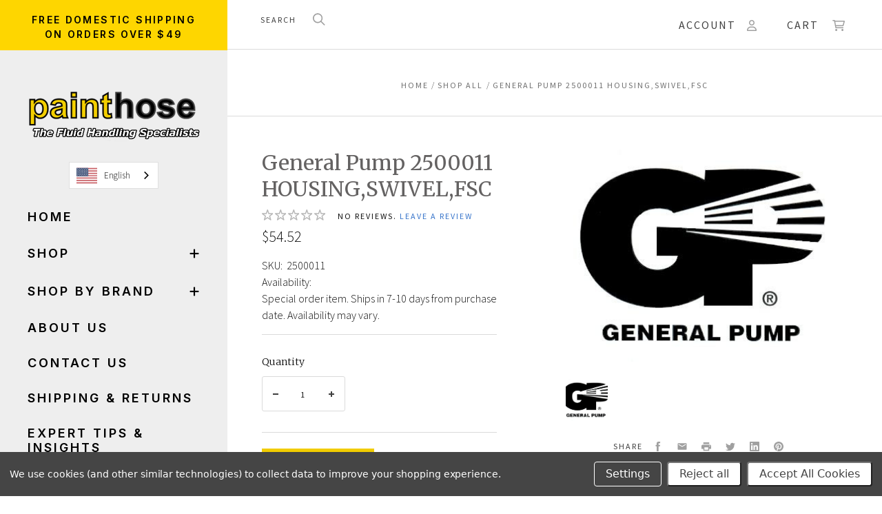

--- FILE ---
content_type: text/html; charset=UTF-8
request_url: https://painthose.com/general-pump-2500011-housing-swivel-fsc/
body_size: 41207
content:

<!doctype html>
<html class="no-js" lang="en">
<head>
  <meta http-equiv="X-UA-Compatible" content="ie=edge" />

  <title>General Pump 2500011 HOUSING,SWIVEL,FSC</title>

  <meta property="product:price:amount" content="54.52" /><meta property="product:price:currency" content="USD" /><meta property="og:url" content="https://painthose.com/general-pump-2500011-housing-swivel-fsc/" /><meta property="og:site_name" content="Painthose.com" /><meta name="keywords" content="General,Pump2500011,HOUSING,SWIVEL,FSC"><meta name="description" content="General Pump 2500011 HOUSING,SWIVEL,FSC"><link rel='canonical' href='https://painthose.com/general-pump-2500011-housing-swivel-fsc/' /><meta name='platform' content='bigcommerce.stencil' /><meta property="og:type" content="product" />
<meta property="og:title" content="General Pump 2500011 HOUSING,SWIVEL,FSC" />
<meta property="og:description" content="General Pump 2500011 HOUSING,SWIVEL,FSC" />
<meta property="og:image" content="https://cdn11.bigcommerce.com/s-0f5uqbv/products/34729/images/44570/general-pump-logo__73834__64374.1657524017.386.513.jpg?c=2" />
<meta property="og:availability" content="instock" />
<meta property="pinterest:richpins" content="enabled" />
  
   
  <link href="https://cdn11.bigcommerce.com/s-0f5uqbv/product_images/Favicon32Transparent.ico?t=1476451860" rel="shortcut icon">
  <meta name="viewport" content="width=device-width, initial-scale=1, maximum-scale=1">

  <script>
    window.lazySizesConfig = window.lazySizesConfig || {};
    window.lazySizesConfig.loadMode = 1;
  </script>
  <script async src="https://cdn11.bigcommerce.com/s-0f5uqbv/stencil/5ac2b1e0-7cc3-013c-4f97-0a3d15e0713c/e/32ceb280-be88-013e-d5fc-3eae7eaa9ed6/dist/theme-bundle.head_async.js"></script>

  <link data-stencil-stylesheet href="https://cdn11.bigcommerce.com/s-0f5uqbv/stencil/5ac2b1e0-7cc3-013c-4f97-0a3d15e0713c/e/32ceb280-be88-013e-d5fc-3eae7eaa9ed6/css/theme-d4bc4c90-b186-013e-f635-12ba55dc41a5.css" rel="stylesheet">
  <link href="https://fonts.googleapis.com/css?family=Montserrat:400%7CKarla:400%7CInter:400,500,600,700%7CSource+Sans+Pro:300,400,400italic,700%7CMerriweather:300,400&display=swap" rel="stylesheet">

  <!-- Start Tracking Code for analytics_googleanalytics4 -->

<script data-cfasync="false" src="https://cdn11.bigcommerce.com/shared/js/google_analytics4_bodl_subscribers-358423becf5d870b8b603a81de597c10f6bc7699.js" integrity="sha256-gtOfJ3Avc1pEE/hx6SKj/96cca7JvfqllWA9FTQJyfI=" crossorigin="anonymous"></script>
<script data-cfasync="false">
  (function () {
    window.dataLayer = window.dataLayer || [];

    function gtag(){
        dataLayer.push(arguments);
    }

    function initGA4(event) {
         function setupGtag() {
            function configureGtag() {
                gtag('js', new Date());
                gtag('set', 'developer_id.dMjk3Nj', true);
                gtag('config', 'G-WF45BXE9QQ');
            }

            var script = document.createElement('script');

            script.src = 'https://www.googletagmanager.com/gtag/js?id=G-WF45BXE9QQ';
            script.async = true;
            script.onload = configureGtag;

            document.head.appendChild(script);
        }

        setupGtag();

        if (typeof subscribeOnBodlEvents === 'function') {
            subscribeOnBodlEvents('G-WF45BXE9QQ', true);
        }

        window.removeEventListener(event.type, initGA4);
    }

    gtag('consent', 'default', {"ad_storage":"denied","ad_user_data":"denied","ad_personalization":"denied","analytics_storage":"denied","functionality_storage":"denied"})
            

    var eventName = document.readyState === 'complete' ? 'consentScriptsLoaded' : 'DOMContentLoaded';
    window.addEventListener(eventName, initGA4, false);
  })()
</script>

<!-- End Tracking Code for analytics_googleanalytics4 -->


<script type="text/javascript" src="https://checkout-sdk.bigcommerce.com/v1/loader.js" defer ></script>
<script src="https://www.google.com/recaptcha/api.js" async defer></script>
<script>window.consentManagerStoreConfig = function () { return {"storeName":"Painthose.com","privacyPolicyUrl":"","writeKey":null,"improvedConsentManagerEnabled":true,"AlwaysIncludeScriptsWithConsentTag":true}; };</script>
<script type="text/javascript" src="https://cdn11.bigcommerce.com/shared/js/bodl-consent-32a446f5a681a22e8af09a4ab8f4e4b6deda6487.js" integrity="sha256-uitfaufFdsW9ELiQEkeOgsYedtr3BuhVvA4WaPhIZZY=" crossorigin="anonymous" defer></script>
<script type="text/javascript" src="https://cdn11.bigcommerce.com/shared/js/storefront/consent-manager-config-3013a89bb0485f417056882e3b5cf19e6588b7ba.js" defer></script>
<script type="text/javascript" src="https://cdn11.bigcommerce.com/shared/js/storefront/consent-manager-08633fe15aba542118c03f6d45457262fa9fac88.js" defer></script>
<script type="text/javascript">
var BCData = {"product_attributes":{"sku":"2500011","upc":null,"mpn":null,"gtin":null,"weight":null,"base":true,"image":null,"price":{"without_tax":{"formatted":"$54.52","value":54.52,"currency":"USD"},"tax_label":"Tax"},"out_of_stock_behavior":"label_option","out_of_stock_message":"Out of stock","available_modifier_values":[],"in_stock_attributes":[],"stock":null,"instock":true,"stock_message":null,"purchasable":true,"purchasing_message":null,"call_for_price_message":null}};
</script>
<script src='https://www.powr.io/powr.js?external-type=bigcommerce' async></script><script src='https://www.powr.io/powr.js?external-type=bigcommerce' async></script><script src='https://backorder-cdn-v3.grit.software/main-bundle.js' defer  ></script><!-- Google Tag Manager -->
<script data-bc-cookie-consent="3" type="text/plain">(function(w,d,s,l,i){w[l]=w[l]||[];w[l].push({'gtm.start':
new Date().getTime(),event:'gtm.js'});var f=d.getElementsByTagName(s)[0],
j=d.createElement(s),dl=l!='dataLayer'?'&l='+l:'';j.async=true;j.src=
'https://www.googletagmanager.com/gtm.js?id='+i+dl;f.parentNode.insertBefore(j,f);
})(window,document,'script','dataLayer','GTM-K479S3P');</script>
<!-- End Google Tag Manager --><script type="text/javascript" async> window.kwipped_approve = window.kwipped_approve || {}; window.kwipped_approve.url = "https://www.kwipped.com"; window.kwipped_approve.approve_id = "eyJpdiI6IjdVS1gxM3luR1Y0ZGplOEk0WlptNHc9PSIsInZhbHVlIjoidXc5NHFBR0VRbHpFclc0SGdGUDJRUT09IiwibWFjIjoiZDZjZjYyNGQ4MzZjYTM3ZTQzYjViZDg5ZmNkZDczZTNiNGI3ZmE1Mzc3MDJlNzJlM2M1ZDdkYmYzYjljOTI1NCJ9"; function init_kwipped_approve_snippet() { var b = document.getElementsByTagName('body')[0]; var t = document.querySelector('approve-widget'); if (!t) { t = document.createElement('approve-widget'); b.appendChild(t); } var s=document.createElement('script'); s.type= 'text/javascript'; s.src = 'https://api.kwipped.com/approve/plugin/3.0/approve_plugin_loader.php'; b.appendChild(s); } if(document.readyState != 'loading'){ init_kwipped_approve_snippet(); } else{ window.addEventListener('DOMContentLoaded',init_kwipped_approve_snippet); } </script><script src="https://us1-config.doofinder.com/2.x/d00273be-f238-4d5b-b4f1-37e8aba12490.js" async></script><!-- Google Tag Manager -->
<script data-bc-cookie-consent="3" type="text/plain">(function(w,d,s,l,i){w[l]=w[l]||[];w[l].push({'gtm.start':
new Date().getTime(),event:'gtm.js'});var f=d.getElementsByTagName(s)[0],
j=d.createElement(s),dl=l!='dataLayer'?'&l='+l:'';j.async=true;j.src=
'https://www.googletagmanager.com/gtm.js?id='+i+dl;f.parentNode.insertBefore(j,f);
})(window,document,'script','dataLayer','GTM-5H2H2GS');</script>
<!-- End Google Tag Manager --><script data-bc-cookie-consent="4" type="text/plain">(function(w,d,t,r,u){var f,n,i;w[u]=w[u]||[],f=function(){var o={ti:"211061465", enableAutoSpaTracking: true};o.q=w[u],w[u]=new UET(o),w[u].push("pageLoad")},n=d.createElement(t),n.src=r,n.async=1,n.onload=n.onreadystatechange=function(){var s=this.readyState;s&&s!=="loaded"&&s!=="complete"||(f(),n.onload=n.onreadystatechange=null)},i=d.getElementsByTagName(t)[0],i.parentNode.insertBefore(n,i)})(window,document,"script","//bat.bing.com/bat.js","uetq");</script>
<script>
	
 	
	
	
	var { product: boProduct, token: boToken, page_type: boPageType } = JSON.parse("{\"product\":{\"num_reviews\":0,\"sku\":\"2500011\",\"url\":\"https://painthose.com/general-pump-2500011-housing-swivel-fsc/\",\"add_this\":[{\"service\":\"facebook\",\"annotation\":\"\"},{\"service\":\"email\",\"annotation\":\"\"},{\"service\":\"print\",\"annotation\":\"\"},{\"service\":\"twitter\",\"annotation\":\"\"},{\"service\":\"linkedin\",\"annotation\":\"\"}],\"gtin\":null,\"id\":34729,\"can_purchase\":true,\"meta_description\":\"General Pump 2500011 HOUSING,SWIVEL,FSC\",\"category\":[\"Pressure Washing / Sewer Jetting\",\"Pressure Washing / Sewer Jetting/General Pump\",\"Shop All\"],\"AddThisServiceButtonMeta\":\"\",\"main_image\":{\"data\":\"https://cdn11.bigcommerce.com/s-0f5uqbv/images/stencil/{:size}/products/34729/44570/general-pump-logo__73834__64374.1657524017.jpg?c=2\",\"alt\":\"General Pump 2500011 HOUSING,SWIVEL,FSC\"},\"add_to_wishlist_url\":\"/wishlist.php?action=add&product_id=34729\",\"description\":\"<p><strong>This is a special order part. This item ONLY ships via standard ground shipping, even if a faster method is chosen upon checkout.&nbsp; Please allow 7 business days after the order has been placed before the order will ship. Orders will only ship complete once all items are in stock.&nbsp; If the order can not be shipped within the 7 days, an email will be sent alerting you of any delays or backorders from the manufacturer.&nbsp;</strong></p> <p>&nbsp;</p> <p><img src=\\\"https://cdn11.bigcommerce.com/s-0f5uqbv/product_images/alert-prop65.png\\\" alt=\\\"\\\" width=\\\"50px\\\" height=\\\"50px\\\" align=\\\"left\\\" /></p> <p>&nbsp;</p> <p>&nbsp;</p> <p>&nbsp;</p> <h3>Prop 65 Warning!</h3> <h3><strong>This product can expose you to chemicals which are known to the State of California to cause cancer.</strong></h3>\",\"tags\":[],\"warranty\":\"\",\"price\":{\"without_tax\":{\"formatted\":\"$54.52\",\"value\":54.52,\"currency\":\"USD\"},\"tax_label\":\"Tax\"},\"height\":\"4.00\",\"detail_messages\":\"\",\"availability\":\"Special order item. Ships in 7-10 days from purchase date. Availability may vary.\",\"page_title\":\"General Pump 2500011 HOUSING,SWIVEL,FSC\",\"cart_url\":\"https://painthose.com/cart.php\",\"max_purchase_quantity\":0,\"mpn\":null,\"upc\":null,\"options\":[],\"related_products\":[{\"id\":34728,\"sku\":\"2500010\",\"name\":\"General Pump 2500010 HOUSING,SWIVEL,FSC,\",\"url\":\"https://painthose.com/general-pump-2500010-housing-swivel-fsc/\",\"availability\":\"Special order item. Ships in 7-10 days from purchase date. Availability may vary.\",\"rating\":0,\"brand\":null,\"category\":[\"Pressure Washing / Sewer Jetting\",\"Pressure Washing / Sewer Jetting/General Pump\",\"Shop All\"],\"summary\":\"This is a special order part. This item ONLY ships via standard ground shipping, even if a faster method is chosen upon checkout.&nbsp; Please allow 7 business days after the order has been placed...\",\"image\":{\"data\":\"https://cdn11.bigcommerce.com/s-0f5uqbv/images/stencil/{:size}/products/34728/44569/general-pump-logo__73834__77772.1657524017.jpg?c=2\",\"alt\":\"General Pump 2500010 HOUSING,SWIVEL,FSC,\"},\"images\":[{\"data\":\"https://cdn11.bigcommerce.com/s-0f5uqbv/images/stencil/{:size}/products/34728/44569/general-pump-logo__73834__77772.1657524017.jpg?c=2\",\"alt\":\"General Pump 2500010 HOUSING,SWIVEL,FSC,\"}],\"date_added\":\"11th Jul 2022\",\"pre_order\":false,\"show_cart_action\":true,\"has_options\":false,\"stock_level\":null,\"low_stock_level\":null,\"qty_in_cart\":0,\"custom_fields\":null,\"num_reviews\":0,\"weight\":{\"formatted\":\"0.25 LBS\",\"value\":0.25},\"demo\":false,\"add_to_cart_url\":\"https://painthose.com/cart.php?action=add&product_id=34728\",\"price\":{\"without_tax\":{\"currency\":\"USD\",\"formatted\":\"$56.15\",\"value\":56.15},\"tax_label\":\"Tax\"}},{\"id\":35015,\"sku\":\"2720007\",\"name\":\"General Pump 2720007 SPRING,SWIVEL,FSC\",\"url\":\"https://painthose.com/general-pump-2720007-spring-swivel-fsc/\",\"availability\":\"Special order item. Ships in 7-10 days from purchase date. Availability may vary.\",\"rating\":0,\"brand\":null,\"category\":[\"Pressure Washing / Sewer Jetting\",\"Pressure Washing / Sewer Jetting/General Pump\",\"Shop All\"],\"summary\":\"This is a special order part. This item ONLY ships via standard ground shipping, even if a faster method is chosen upon checkout.&nbsp; Please allow 7 business days after the order has been placed...\",\"image\":{\"data\":\"https://cdn11.bigcommerce.com/s-0f5uqbv/images/stencil/{:size}/products/35015/44856/general-pump-logo__73834__13234.1657524047.jpg?c=2\",\"alt\":\"General Pump 2720007 SPRING,SWIVEL,FSC\"},\"images\":[{\"data\":\"https://cdn11.bigcommerce.com/s-0f5uqbv/images/stencil/{:size}/products/35015/44856/general-pump-logo__73834__13234.1657524047.jpg?c=2\",\"alt\":\"General Pump 2720007 SPRING,SWIVEL,FSC\"}],\"date_added\":\"11th Jul 2022\",\"pre_order\":false,\"show_cart_action\":true,\"has_options\":false,\"stock_level\":null,\"low_stock_level\":null,\"qty_in_cart\":0,\"custom_fields\":null,\"num_reviews\":0,\"weight\":{\"formatted\":\"0.25 LBS\",\"value\":0.25},\"demo\":false,\"add_to_cart_url\":\"https://painthose.com/cart.php?action=add&product_id=35015\",\"price\":{\"without_tax\":{\"currency\":\"USD\",\"formatted\":\"$0.67\",\"value\":0.67},\"tax_label\":\"Tax\"}},{\"id\":34648,\"sku\":\"2103226\",\"name\":\"General Pump 2103226 SWIVEL,FSC,ZERK,\",\"url\":\"https://painthose.com/general-pump-2103226-swivel-fsc-zerk/\",\"availability\":\"Special order item. Ships in 7-10 days from purchase date. Availability may vary.\",\"rating\":0,\"brand\":null,\"category\":[\"Pressure Washing / Sewer Jetting\",\"Pressure Washing / Sewer Jetting/General Pump\",\"Shop All\"],\"summary\":\"This is a special order part. This item ONLY ships via standard ground shipping, even if a faster method is chosen upon checkout.&nbsp; Please allow 7 business days after the order has been placed...\",\"image\":{\"data\":\"https://cdn11.bigcommerce.com/s-0f5uqbv/images/stencil/{:size}/products/34648/44489/general-pump-logo__73834__54017.1657524009.jpg?c=2\",\"alt\":\"General Pump 2103226 SWIVEL,FSC,ZERK,\"},\"images\":[{\"data\":\"https://cdn11.bigcommerce.com/s-0f5uqbv/images/stencil/{:size}/products/34648/44489/general-pump-logo__73834__54017.1657524009.jpg?c=2\",\"alt\":\"General Pump 2103226 SWIVEL,FSC,ZERK,\"}],\"date_added\":\"11th Jul 2022\",\"pre_order\":false,\"show_cart_action\":true,\"has_options\":false,\"stock_level\":null,\"low_stock_level\":null,\"qty_in_cart\":0,\"custom_fields\":null,\"num_reviews\":0,\"weight\":{\"formatted\":\"0.25 LBS\",\"value\":0.25},\"demo\":false,\"add_to_cart_url\":\"https://painthose.com/cart.php?action=add&product_id=34648\",\"price\":{\"without_tax\":{\"currency\":\"USD\",\"formatted\":\"$394.07\",\"value\":394.07},\"tax_label\":\"Tax\"}},{\"id\":34823,\"sku\":\"2540063\",\"name\":\"General Pump 2540063 COLLAR,SWIVEL,FSC,BLACK\",\"url\":\"https://painthose.com/general-pump-2540063-collar-swivel-fsc-black/\",\"availability\":\"Special order item. Ships in 7-10 days from purchase date. Availability may vary.\",\"rating\":0,\"brand\":null,\"category\":[\"Pressure Washing / Sewer Jetting\",\"Pressure Washing / Sewer Jetting/General Pump\",\"Shop All\"],\"summary\":\"This is a special order part. This item ONLY ships via standard ground shipping, even if a faster method is chosen upon checkout.&nbsp; Please allow 7 business days after the order has been placed...\",\"image\":{\"data\":\"https://cdn11.bigcommerce.com/s-0f5uqbv/images/stencil/{:size}/products/34823/44664/general-pump-logo__73834__24151.1657524027.jpg?c=2\",\"alt\":\"General Pump 2540063 COLLAR,SWIVEL,FSC,BLACK\"},\"images\":[{\"data\":\"https://cdn11.bigcommerce.com/s-0f5uqbv/images/stencil/{:size}/products/34823/44664/general-pump-logo__73834__24151.1657524027.jpg?c=2\",\"alt\":\"General Pump 2540063 COLLAR,SWIVEL,FSC,BLACK\"}],\"date_added\":\"11th Jul 2022\",\"pre_order\":false,\"show_cart_action\":true,\"has_options\":false,\"stock_level\":null,\"low_stock_level\":null,\"qty_in_cart\":0,\"custom_fields\":null,\"num_reviews\":0,\"weight\":{\"formatted\":\"0.25 LBS\",\"value\":0.25},\"demo\":false,\"add_to_cart_url\":\"https://painthose.com/cart.php?action=add&product_id=34823\",\"price\":{\"without_tax\":{\"currency\":\"USD\",\"formatted\":\"$10.76\",\"value\":10.76},\"tax_label\":\"Tax\"}}],\"shipping_messages\":[],\"rating\":0,\"reviews\":{\"messages\":[],\"captcha\":\"6LdWf8gSAAAAAI83aRectJhbwidegZKk8PzWBltH\",\"total\":0,\"show_review_email\":true,\"recaptcha\":{\"enabled\":1,\"public_key\":\"6LdWf8gSAAAAAI83aRectJhbwidegZKk8PzWBltH\",\"markup\":\"<div class=\\\"g-recaptcha\\\" data-sitekey=\\\"6LcjX0sbAAAAACp92-MNpx66FT4pbIWh-FTDmkkz\\\"></div><br/>\"}},\"bulk_discount_rates\":[],\"meta_keywords\":\"General,Pump2500011,HOUSING,SWIVEL,FSC\",\"depth\":\"4.00\",\"show_quantity_input\":1,\"title\":\"General Pump 2500011 HOUSING,SWIVEL,FSC\",\"gift_wrapping_available\":false,\"min_purchase_quantity\":0,\"customizations\":[],\"images\":[{\"data\":\"https://cdn11.bigcommerce.com/s-0f5uqbv/images/stencil/{:size}/products/34729/44570/general-pump-logo__73834__64374.1657524017.jpg?c=2\",\"alt\":\"General Pump 2500011 HOUSING,SWIVEL,FSC\"}],\"width\":\"4.00\"},\"token\":\"eyJ0eXAiOiJKV1QiLCJhbGciOiJFUzI1NiJ9.eyJjaWQiOlsxXSwiY29ycyI6WyJodHRwczovL3BhaW50aG9zZS5jb20iXSwiZWF0IjoxNzY4OTkzNzA1LCJpYXQiOjE3Njg4MjA5MDUsImlzcyI6IkJDIiwic2lkIjozODgyMTcsInN1YiI6IkJDIiwic3ViX3R5cGUiOjAsInRva2VuX3R5cGUiOjF9.fLqtEfmKtktGC2h4i2vNuMWIiutyOIAqjalW54lj8thshcD6aiJhmjRmj_nXtb4DmcCCQxMYFQ6_e0-V8pHxIA\",\"page_type\":\"product\"}");
	window.backorder_theme_data = {
		token: boToken,
		product: boProduct,
		page_type: boPageType
	};
</script><script>
 window.storefrontSetting = "{\"channel_id\":1,\"enable\":true,\"tier_id\":\"tier-backorder-free-trial\",\"global\":{\"callback_global\":\"\",\"custom_css\":\"\",\"low_stock_level\":\"\",\"back_in_stock_date_format\":\"MMM DD, YYYY\",\"show_backorder_products_from_guests\":true,\"mixed_cart_alert\":{\"enable\":true,\"description\":[{\"lang\":\"en\",\"is_default\":true,\"value\":\"{buying_qty} added to cart, {backorder_qty} will be in Backorder. Please double check your cart before checkout.\"}]},\"buying_over_threshold_alert\":{\"enable\":true,\"description\":[{\"lang\":\"en\",\"is_default\":true,\"value\":\"You are trying to buy {buying_qty} {item_name}, but only {threshold} will be added to the cart, since we only have {threshold} available for Backorder.\"}]},\"out_of_stock_message\":{\"enable\":true,\"description\":[{\"lang\":\"en\",\"is_default\":true,\"value\":\"We don't have enough stock on hand for the quantity you selected. Please try again.\"}]},\"order_note\":{\"enable\":false,\"list_all_backordered_products\":false,\"description\":\"\",\"list_all_backordered_products_message\":\"\"},\"cart_item_message\":{\"enable\":true,\"description\":[{\"lang\":\"en\",\"is_default\":true,\"value\":\"You have {backorder_qty} in Backorder.\"}],\"callback_render\":\"function render(cartItemEl, cartMsgEl) {\\n  // Check if cartMsgEl is exist\\n  const el = cartItemEl.querySelector('.bo-cart-message')\\n  \\n  if(!el) {\\n    const targetEl = cartItemEl.querySelector('.cart-item-block.cart-item-title')\\n    \\n    if(!targetEl) return\\n\\n\\t\\ttargetEl.appendChild(cartMsgEl)\\n    \\n  } else {\\n    el.replaceWith(cartMsgEl)\\n  }\\n}\"},\"use_custom_request_interceptor\":false},\"page\":[{\"id\":\"default\",\"callback_page\":\"\",\"callback_get_cart_item_id\":\"\",\"callback_get_product_id\":\"function getId(productEl) {\\n  return Number(productEl.getAttribute('data-entity-id'))\\n}\",\"custom_css\":\"\",\"inventory_description\":{\"enable\":true,\"in_stock_description\":[{\"lang\":\"en\",\"is_default\":true,\"value\":\"{stock} in stock.\"}],\"backorder_description\":[{\"lang\":\"en\",\"is_default\":true,\"value\":\"Out of stock, only {salable_qty} available for backorder.\"}],\"low_stock_description\":[{\"lang\":\"en\",\"is_default\":true,\"value\":\"{stock} in stock. Backorder available.\"}],\"callback_render\":\"function render(productEl, inventoryDescEl) {\\n  \\t// Check if inventoryDescEl is exist\\n\\t\\tconst el = productEl.querySelector('.bo-inventory-description')\\n\\n\\t\\tif (!el) {\\n\\t\\t\\tconst targetEl = productEl.querySelector('.add-to-cart-buttons')\\n\\n\\t\\t\\tif (!targetEl) return\\n\\n\\t\\t\\ttargetEl.parentNode?.insertBefore(inventoryDescEl, targetEl)\\n\\t\\t} else {\\n\\t\\t\\tel.replaceWith(inventoryDescEl)\\n\\t\\t}\\n}\"},\"shipping_description\":{\"enable\":true,\"description\":[{\"lang\":\"en\",\"is_default\":true,\"value\":\"This product is on BackOrder and will be shipped later.\"}],\"callback_render\":\"function render(productEl, shippingDescEl) {\\n  \\t// Check if shippingDescEl is exist\\n  \\tconst el = productEl.querySelector('.bo-shipping-description')\\n\\n    if (!el) {\\n      const targetEl = productEl.querySelector('.productView-options')\\n      if (!targetEl) return\\n\\n      targetEl.parentNode?.insertBefore(shippingDescEl, targetEl.nextSibling)\\n    } else {\\n      el.replaceWith(shippingDescEl)\\n    }\\n}\"},\"stock_label\":{\"enable\":true,\"position\":\"top-right\",\"callback_render\":\"function render(productEl, stockLabelEl) {\\n    productEl.appendChild(stockLabelEl)\\n}\",\"in_stock\":{\"label\":[{\"lang\":\"en\",\"is_default\":true,\"value\":\"In stock\"}],\"text_color\":\"#ffffffff\",\"background_color\":\"#12d23aff\"},\"out_of_stock\":{\"label\":[{\"lang\":\"en\",\"is_default\":true,\"value\":\"Out of stock\"}],\"text_color\":\"#ffffffff\",\"background_color\":\"#d21236ff\"},\"backorder\":{\"label\":[{\"lang\":\"en\",\"is_default\":true,\"value\":\"Backorder\"}],\"text_color\":\"#ffffffff\",\"background_color\":\"#b21dcce6\"},\"offset_x\":20,\"offset_y\":20},\"add_to_cart_btn\":{\"backorder_text\":[{\"lang\":\"en\",\"is_default\":true,\"value\":\"Backorder\"}],\"out_of_stock_text\":[{\"lang\":\"en\",\"is_default\":true,\"value\":\"Out of stock\"}],\"add_to_cart_text\":[{\"lang\":\"en\",\"is_default\":true,\"value\":\"Add to cart\"}],\"add_to_cart_with_options_text\":[{\"lang\":\"en\",\"is_default\":true,\"value\":\"Choose options\"}],\"background_color\":\"\",\"text_color\":\"\",\"callback_render\":\"function renderText(buttonEl, text) {\\n  if (buttonEl.tagName === 'INPUT') {\\n\\t\\tbuttonEl.setAttribute('value', text)\\n\\t} else {\\n\\t\\tconst children = buttonEl.children\\n\\t\\tif (!children.length) {\\n\\t\\t\\treturn (buttonEl.textContent = text)\\n\\t\\t}\\n\\t\\tArray.from(children).forEach((child) =\\u003e {\\n\\t\\t\\tconst deepChildren = child.children\\n\\t\\t\\tif (deepChildren.length) {\\n\\t\\t\\t\\trenderText(child, text)\\n\\t\\t\\t} else {\\n\\t\\t\\t\\tchild.textContent = text\\n\\t\\t\\t}\\n\\t\\t})\\n\\t}\\n}\"},\"selectors\":{\"product_view\":\".productView.productView--quickView\",\"product_card\":\"article.card\",\"product_form\":\"form[data-cart-item-add]\",\"add_to_cart_button\":\"#form-action-addToCart, a[data-event-type=\\\"product-click\\\"][data-button-type=\\\"add-cart\\\"]\",\"quick_view\":\"#modal-content\",\"quick_search\":\"#quickSearch .quickSearchResults\",\"cart_item\":\"\"}},{\"id\":\"category\",\"callback_page\":\"\",\"callback_get_cart_item_id\":\"\",\"callback_get_product_id\":\"function getId(productEl) {\\n  return Number(productEl.getAttribute('data-entity-id'))\\n}\",\"custom_css\":\"\",\"inventory_description\":{\"enable\":true,\"in_stock_description\":[{\"lang\":\"en\",\"is_default\":true,\"value\":\"{stock} in stock.\"}],\"backorder_description\":[{\"lang\":\"en\",\"is_default\":true,\"value\":\"Out of stock, only {salable_qty} available for backorder.\"}],\"low_stock_description\":[{\"lang\":\"en\",\"is_default\":true,\"value\":\"{stock} in stock. Backorder available.\"}],\"callback_render\":\"function render(productEl, inventoryDescEl) {\\n  \\t// Check if inventoryDescEl is exist\\n\\t\\tconst el = productEl.querySelector('.bo-inventory-description')\\n\\n\\t\\tif (!el) {\\n\\t\\t\\tconst targetEl = productEl.querySelector('.add-to-cart-buttons')\\n\\n\\t\\t\\tif (!targetEl) return\\n\\n\\t\\t\\ttargetEl.parentNode?.insertBefore(inventoryDescEl, targetEl)\\n\\t\\t} else {\\n\\t\\t\\tel.replaceWith(inventoryDescEl)\\n\\t\\t}\\n}\"},\"shipping_description\":{\"enable\":true,\"description\":[{\"lang\":\"en\",\"is_default\":true,\"value\":\"This product is on BackOrder and will be shipped later.\"}],\"callback_render\":\"function render(productEl, shippingDescEl) {\\n  \\t// Check if shippingDescEl is exist\\n  \\tconst el = productEl.querySelector('.bo-shipping-description')\\n\\n    if (!el) {\\n      const targetEl = productEl.querySelector('.productView-options')\\n      if (!targetEl) return\\n\\n      targetEl.parentNode?.insertBefore(shippingDescEl, targetEl.nextSibling)\\n    } else {\\n      el.replaceWith(shippingDescEl)\\n    }\\n}\"},\"stock_label\":{\"enable\":true,\"position\":\"top-right\",\"callback_render\":\"function render(productEl, stockLabelEl) {\\n    productEl.appendChild(stockLabelEl)\\n}\",\"in_stock\":{\"label\":[{\"lang\":\"en\",\"is_default\":true,\"value\":\"In stock\"}],\"text_color\":\"#ffffffff\",\"background_color\":\"#12d23aff\"},\"out_of_stock\":{\"label\":[{\"lang\":\"en\",\"is_default\":true,\"value\":\"Out of stock\"}],\"text_color\":\"#ffffffff\",\"background_color\":\"#d21236ff\"},\"backorder\":{\"label\":[{\"lang\":\"en\",\"is_default\":true,\"value\":\"Backorder\"}],\"text_color\":\"#ffffffff\",\"background_color\":\"#b21dcce6\"},\"offset_x\":20,\"offset_y\":20},\"add_to_cart_btn\":{\"backorder_text\":[{\"lang\":\"en\",\"is_default\":true,\"value\":\"Backorder\"}],\"out_of_stock_text\":[{\"lang\":\"en\",\"is_default\":true,\"value\":\"Out of stock\"}],\"add_to_cart_text\":[{\"lang\":\"en\",\"is_default\":true,\"value\":\"Add to cart\"}],\"add_to_cart_with_options_text\":[{\"lang\":\"en\",\"is_default\":true,\"value\":\"Choose options\"}],\"background_color\":\"\",\"text_color\":\"\",\"callback_render\":\"function renderText(buttonEl, text) {\\n  if (buttonEl.tagName === 'INPUT') {\\n\\t\\tbuttonEl.setAttribute('value', text)\\n\\t} else {\\n\\t\\tconst children = buttonEl.children\\n\\t\\tif (!children.length) {\\n\\t\\t\\treturn (buttonEl.textContent = text)\\n\\t\\t}\\n\\t\\tArray.from(children).forEach((child) =\\u003e {\\n\\t\\t\\tconst deepChildren = child.children\\n\\t\\t\\tif (deepChildren.length) {\\n\\t\\t\\t\\trenderText(child, text)\\n\\t\\t\\t} else {\\n\\t\\t\\t\\tchild.textContent = text\\n\\t\\t\\t}\\n\\t\\t})\\n\\t}\\n}\"},\"selectors\":{\"product_view\":\".productView.productView--quickView\",\"product_card\":\"article.card\",\"product_form\":\"form[data-cart-item-add]\",\"add_to_cart_button\":\"#form-action-addToCart, a[data-event-type=\\\"product-click\\\"][data-button-type=\\\"add-cart\\\"]\",\"quick_view\":\"#modal-content\",\"quick_search\":\"#quickSearch .quickSearchResults\",\"cart_item\":\"\"}},{\"id\":\"product\",\"callback_page\":\"\",\"callback_get_cart_item_id\":\"\",\"callback_get_product_id\":\"function getId(productEl) {\\n  return Number(productEl.getAttribute('data-entity-id'))\\n}\",\"custom_css\":\"\",\"inventory_description\":{\"enable\":true,\"in_stock_description\":[{\"lang\":\"en\",\"is_default\":true,\"value\":\"{stock} in stock.\"}],\"backorder_description\":[{\"lang\":\"en\",\"is_default\":true,\"value\":\"Out of stock, only {salable_qty} available for backorder.\"}],\"low_stock_description\":[{\"lang\":\"en\",\"is_default\":true,\"value\":\"{stock} in stock. Backorder available.\"}],\"callback_render\":\"function render(productEl, inventoryDescEl) {\\n  \\t// Check if inventoryDescEl is exist\\n\\t\\tconst el = productEl.querySelector('.bo-inventory-description')\\n\\n\\t\\tif (!el) {\\n\\t\\t\\tconst targetEl = productEl.querySelector('.add-to-cart-buttons')\\n\\n\\t\\t\\tif (!targetEl) return\\n\\n\\t\\t\\ttargetEl.parentNode?.insertBefore(inventoryDescEl, targetEl)\\n\\t\\t} else {\\n\\t\\t\\tel.replaceWith(inventoryDescEl)\\n\\t\\t}\\n}\"},\"shipping_description\":{\"enable\":true,\"description\":[{\"lang\":\"en\",\"is_default\":true,\"value\":\"This product is on BackOrder and will be shipped later.\"}],\"callback_render\":\"function render(productEl, shippingDescEl) {\\n  \\t// Check if shippingDescEl is exist\\n  \\tconst el = productEl.querySelector('.bo-shipping-description')\\n\\n    if (!el) {\\n      const targetEl = productEl.querySelector('.productView-options')\\n      if (!targetEl) return\\n\\n      targetEl.parentNode?.insertBefore(shippingDescEl, targetEl.nextSibling)\\n    } else {\\n      el.replaceWith(shippingDescEl)\\n    }\\n}\"},\"stock_label\":{\"enable\":true,\"position\":\"top-right\",\"callback_render\":\"function render(productEl, stockLabelEl) {\\n    productEl.appendChild(stockLabelEl)\\n}\",\"in_stock\":{\"label\":[{\"lang\":\"en\",\"is_default\":true,\"value\":\"In stock\"}],\"text_color\":\"#ffffffff\",\"background_color\":\"#12d23aff\"},\"out_of_stock\":{\"label\":[{\"lang\":\"en\",\"is_default\":true,\"value\":\"Out of stock\"}],\"text_color\":\"#ffffffff\",\"background_color\":\"#d21236ff\"},\"backorder\":{\"label\":[{\"lang\":\"en\",\"is_default\":true,\"value\":\"Backorder\"}],\"text_color\":\"#ffffffff\",\"background_color\":\"#b21dcce6\"},\"offset_x\":20,\"offset_y\":20},\"add_to_cart_btn\":{\"backorder_text\":[{\"lang\":\"en\",\"is_default\":true,\"value\":\"Backorder\"}],\"out_of_stock_text\":[{\"lang\":\"en\",\"is_default\":true,\"value\":\"Out of stock\"}],\"add_to_cart_text\":[{\"lang\":\"en\",\"is_default\":true,\"value\":\"Add to cart\"}],\"add_to_cart_with_options_text\":[{\"lang\":\"en\",\"is_default\":true,\"value\":\"Choose options\"}],\"background_color\":\"\",\"text_color\":\"\",\"callback_render\":\"function renderText(buttonEl, text) {\\n  if (buttonEl.tagName === 'INPUT') {\\n\\t\\tbuttonEl.setAttribute('value', text)\\n\\t} else {\\n\\t\\tconst children = buttonEl.children\\n\\t\\tif (!children.length) {\\n\\t\\t\\treturn (buttonEl.textContent = text)\\n\\t\\t}\\n\\t\\tArray.from(children).forEach((child) =\\u003e {\\n\\t\\t\\tconst deepChildren = child.children\\n\\t\\t\\tif (deepChildren.length) {\\n\\t\\t\\t\\trenderText(child, text)\\n\\t\\t\\t} else {\\n\\t\\t\\t\\tchild.textContent = text\\n\\t\\t\\t}\\n\\t\\t})\\n\\t}\\n}\"},\"selectors\":{\"product_view\":\".productView[data-entity-id], .productView.productView--quickView\",\"product_card\":\"article.card\",\"product_form\":\"form[data-cart-item-add]\",\"add_to_cart_button\":\"#form-action-addToCart, a[data-event-type=\\\"product-click\\\"][data-button-type=\\\"add-cart\\\"]\",\"quick_view\":\"#modal-content\",\"quick_search\":\"#quickSearch .quickSearchResults\",\"cart_item\":\"\"}},{\"id\":\"compare\",\"callback_page\":\"\",\"callback_get_cart_item_id\":\"\",\"callback_get_product_id\":\"function getId(productEl) {\\n  return Number(productEl.querySelector('a[data-product-id]').getAttribute('data-product-id'))\\n}\",\"custom_css\":\"\",\"inventory_description\":{\"enable\":false,\"in_stock_description\":[{\"lang\":\"en\",\"is_default\":true,\"value\":\"{stock} in stock.\"}],\"backorder_description\":[{\"lang\":\"en\",\"is_default\":true,\"value\":\"Out of stock, only {salable_qty} available for backorder.\"}],\"low_stock_description\":[{\"lang\":\"en\",\"is_default\":true,\"value\":\"{stock} in stock. Backorder available.\"}],\"callback_render\":\"\"},\"shipping_description\":{\"enable\":false,\"description\":[{\"lang\":\"en\",\"is_default\":true,\"value\":\"This product is on BackOrder and will be shipped later.\"}],\"callback_render\":\"\"},\"stock_label\":{\"enable\":false,\"position\":\"top-right\",\"callback_render\":\"\",\"in_stock\":{\"label\":[{\"lang\":\"en\",\"is_default\":true,\"value\":\"In stock\"}],\"text_color\":\"#ffffffff\",\"background_color\":\"#12d23aff\"},\"out_of_stock\":{\"label\":[{\"lang\":\"en\",\"is_default\":true,\"value\":\"Out of stock\"}],\"text_color\":\"#ffffffff\",\"background_color\":\"#d21236ff\"},\"backorder\":{\"label\":[{\"lang\":\"en\",\"is_default\":true,\"value\":\"Backorder\"}],\"text_color\":\"#ffffffff\",\"background_color\":\"#b21dcce6\"},\"offset_x\":20,\"offset_y\":20},\"add_to_cart_btn\":{\"backorder_text\":[{\"lang\":\"en\",\"is_default\":true,\"value\":\"Backorder\"}],\"out_of_stock_text\":[{\"lang\":\"en\",\"is_default\":true,\"value\":\"Out of stock\"}],\"add_to_cart_text\":[{\"lang\":\"en\",\"is_default\":true,\"value\":\"Add to cart\"}],\"add_to_cart_with_options_text\":[{\"lang\":\"en\",\"is_default\":true,\"value\":\"Choose options\"}],\"background_color\":\"\",\"text_color\":\"\",\"callback_render\":\"function renderText(buttonEl, text) {\\n  if (buttonEl.tagName === 'INPUT') {\\n\\t\\tbuttonEl.setAttribute('value', text)\\n\\t} else {\\n\\t\\tconst children = buttonEl.children\\n\\t\\tif (!children.length) {\\n\\t\\t\\treturn (buttonEl.textContent = text)\\n\\t\\t}\\n\\t\\tArray.from(children).forEach((child) =\\u003e {\\n\\t\\t\\tconst deepChildren = child.children\\n\\t\\t\\tif (deepChildren.length) {\\n\\t\\t\\t\\trenderText(child, text)\\n\\t\\t\\t} else {\\n\\t\\t\\t\\tchild.textContent = text\\n\\t\\t\\t}\\n\\t\\t})\\n\\t}\\n}\"},\"selectors\":{\"product_view\":\"\",\"product_card\":\"table.compareTable tbody tr td.compareTable-action\",\"product_form\":\"\",\"add_to_cart_button\":\"a[data-product-id]\",\"quick_view\":\"\",\"quick_search\":\"\",\"cart_item\":\"\"}},{\"id\":\"search\",\"callback_page\":\"\",\"callback_get_cart_item_id\":\"\",\"callback_get_product_id\":\"function getId(productEl) {\\n  return Number(productEl.getAttribute('data-entity-id'))\\n}\",\"custom_css\":\"\",\"inventory_description\":{\"enable\":true,\"in_stock_description\":[{\"lang\":\"en\",\"is_default\":true,\"value\":\"{stock} in stock.\"}],\"backorder_description\":[{\"lang\":\"en\",\"is_default\":true,\"value\":\"Out of stock, only {salable_qty} available for backorder.\"}],\"low_stock_description\":[{\"lang\":\"en\",\"is_default\":true,\"value\":\"{stock} in stock. Backorder available.\"}],\"callback_render\":\"function render(productEl, inventoryDescEl) {\\n  \\t// Check if inventoryDescEl is exist\\n\\t\\tconst el = productEl.querySelector('.bo-inventory-description')\\n\\n\\t\\tif (!el) {\\n\\t\\t\\tconst targetEl = productEl.querySelector('.add-to-cart-buttons')\\n\\n\\t\\t\\tif (!targetEl) return\\n\\n\\t\\t\\ttargetEl.parentNode?.insertBefore(inventoryDescEl, targetEl)\\n\\t\\t} else {\\n\\t\\t\\tel.replaceWith(inventoryDescEl)\\n\\t\\t}\\n}\"},\"shipping_description\":{\"enable\":true,\"description\":[{\"lang\":\"en\",\"is_default\":true,\"value\":\"This product is on BackOrder and will be shipped later.\"}],\"callback_render\":\"function render(productEl, shippingDescEl) {\\n  \\t// Check if shippingDescEl is exist\\n  \\tconst el = productEl.querySelector('.bo-shipping-description')\\n\\n    if (!el) {\\n      const targetEl = productEl.querySelector('.productView-options')\\n      if (!targetEl) return\\n\\n      targetEl.parentNode?.insertBefore(shippingDescEl, targetEl.nextSibling)\\n    } else {\\n      el.replaceWith(shippingDescEl)\\n    }\\n}\"},\"stock_label\":{\"enable\":true,\"position\":\"top-right\",\"callback_render\":\"\",\"in_stock\":{\"label\":[{\"lang\":\"en\",\"is_default\":true,\"value\":\"In stock\"}],\"text_color\":\"#ffffffff\",\"background_color\":\"#12d23aff\"},\"out_of_stock\":{\"label\":[{\"lang\":\"en\",\"is_default\":true,\"value\":\"Out of stock\"}],\"text_color\":\"#ffffffff\",\"background_color\":\"#d21236ff\"},\"backorder\":{\"label\":[{\"lang\":\"en\",\"is_default\":true,\"value\":\"Backorder\"}],\"text_color\":\"#ffffffff\",\"background_color\":\"#b21dcce6\"},\"offset_x\":20,\"offset_y\":20},\"add_to_cart_btn\":{\"backorder_text\":[{\"lang\":\"en\",\"is_default\":true,\"value\":\"Backorder\"}],\"out_of_stock_text\":[{\"lang\":\"en\",\"is_default\":true,\"value\":\"Out of stock\"}],\"add_to_cart_text\":[{\"lang\":\"en\",\"is_default\":true,\"value\":\"Add to cart\"}],\"add_to_cart_with_options_text\":[{\"lang\":\"en\",\"is_default\":true,\"value\":\"Choose options\"}],\"background_color\":\"\",\"text_color\":\"\",\"callback_render\":\"function renderText(buttonEl, text) {\\n  if (buttonEl.tagName === 'INPUT') {\\n\\t\\tbuttonEl.setAttribute('value', text)\\n\\t} else {\\n\\t\\tconst children = buttonEl.children\\n\\t\\tif (!children.length) {\\n\\t\\t\\treturn (buttonEl.textContent = text)\\n\\t\\t}\\n\\t\\tArray.from(children).forEach((child) =\\u003e {\\n\\t\\t\\tconst deepChildren = child.children\\n\\t\\t\\tif (deepChildren.length) {\\n\\t\\t\\t\\trenderText(child, text)\\n\\t\\t\\t} else {\\n\\t\\t\\t\\tchild.textContent = text\\n\\t\\t\\t}\\n\\t\\t})\\n\\t}\\n}\"},\"selectors\":{\"product_view\":\".productView.productView--quickView\",\"product_card\":\"article.card\",\"product_form\":\"form[data-cart-item-add]\",\"add_to_cart_button\":\"#form-action-addToCart, a[data-event-type=\\\"product-click\\\"][data-button-type=\\\"add-cart\\\"]\",\"quick_view\":\"#modal-content\",\"quick_search\":\"#quickSearch .quickSearchResults\",\"cart_item\":\"\"}},{\"id\":\"checkout\",\"callback_page\":\"\",\"callback_get_cart_item_id\":\"\",\"callback_get_product_id\":\"\",\"custom_css\":\"\",\"inventory_description\":{\"enable\":false,\"in_stock_description\":[{\"lang\":\"en\",\"is_default\":true,\"value\":\"{stock} in stock.\"}],\"backorder_description\":[{\"lang\":\"en\",\"is_default\":true,\"value\":\"Out of stock, only {salable_qty} available for backorder.\"}],\"low_stock_description\":[{\"lang\":\"en\",\"is_default\":true,\"value\":\"{stock} in stock. Backorder available.\"}],\"callback_render\":\"\"},\"shipping_description\":{\"enable\":false,\"description\":[{\"lang\":\"en\",\"is_default\":true,\"value\":\"This product is on BackOrder and will be shipped later.\"}],\"callback_render\":\"\"},\"stock_label\":{\"enable\":false,\"position\":\"top-right\",\"callback_render\":\"\",\"in_stock\":{\"label\":[{\"lang\":\"en\",\"is_default\":true,\"value\":\"In stock\"}],\"text_color\":\"#ffffffff\",\"background_color\":\"#12d23aff\"},\"out_of_stock\":{\"label\":[{\"lang\":\"en\",\"is_default\":true,\"value\":\"Out of stock\"}],\"text_color\":\"#ffffffff\",\"background_color\":\"#d21236ff\"},\"backorder\":{\"label\":[{\"lang\":\"en\",\"is_default\":true,\"value\":\"Backorder\"}],\"text_color\":\"#ffffffff\",\"background_color\":\"#b21dcce6\"},\"offset_x\":20,\"offset_y\":20},\"add_to_cart_btn\":{\"backorder_text\":[{\"lang\":\"en\",\"is_default\":true,\"value\":\"Backorder\"}],\"out_of_stock_text\":[{\"lang\":\"en\",\"is_default\":true,\"value\":\"Out of stock\"}],\"add_to_cart_text\":[{\"lang\":\"en\",\"is_default\":true,\"value\":\"Add to cart\"}],\"add_to_cart_with_options_text\":[{\"lang\":\"en\",\"is_default\":true,\"value\":\"Choose options\"}],\"background_color\":\"\",\"text_color\":\"\",\"callback_render\":\"\"},\"selectors\":{\"product_view\":\"\",\"product_card\":\"\",\"product_form\":\"\",\"add_to_cart_button\":\"\",\"quick_view\":\"\",\"quick_search\":\"\",\"cart_item\":\"\"}},{\"id\":\"cart\",\"callback_page\":\"\",\"callback_get_cart_item_id\":\"function getId(cartItemEl) {\\n  return cartItemEl.querySelector('[data-cart-itemid]')?.getAttribute('data-cart-itemid')\\n}\",\"callback_get_product_id\":\"\",\"custom_css\":\"\",\"inventory_description\":{\"enable\":false,\"in_stock_description\":[{\"lang\":\"en\",\"is_default\":true,\"value\":\"{stock} in stock.\"}],\"backorder_description\":[{\"lang\":\"en\",\"is_default\":true,\"value\":\"Out of stock, only {salable_qty} available for backorder.\"}],\"low_stock_description\":[{\"lang\":\"en\",\"is_default\":true,\"value\":\"{stock} in stock. Backorder available.\"}],\"callback_render\":\"\"},\"shipping_description\":{\"enable\":false,\"description\":[{\"lang\":\"en\",\"is_default\":true,\"value\":\"This product is on BackOrder and will be shipped later.\"}],\"callback_render\":\"\"},\"stock_label\":{\"enable\":false,\"position\":\"top-right\",\"callback_render\":\"\",\"in_stock\":{\"label\":[{\"lang\":\"en\",\"is_default\":true,\"value\":\"In stock\"}],\"text_color\":\"#ffffffff\",\"background_color\":\"#12d23aff\"},\"out_of_stock\":{\"label\":[{\"lang\":\"en\",\"is_default\":true,\"value\":\"Out of stock\"}],\"text_color\":\"#ffffffff\",\"background_color\":\"#d21236ff\"},\"backorder\":{\"label\":[{\"lang\":\"en\",\"is_default\":true,\"value\":\"Backorder\"}],\"text_color\":\"#ffffffff\",\"background_color\":\"#b21dcce6\"},\"offset_x\":20,\"offset_y\":20},\"add_to_cart_btn\":{\"backorder_text\":[{\"lang\":\"en\",\"is_default\":true,\"value\":\"Backorder\"}],\"out_of_stock_text\":[{\"lang\":\"en\",\"is_default\":true,\"value\":\"Out of stock\"}],\"add_to_cart_text\":[{\"lang\":\"en\",\"is_default\":true,\"value\":\"Add to cart\"}],\"add_to_cart_with_options_text\":[{\"lang\":\"en\",\"is_default\":true,\"value\":\"Choose options\"}],\"background_color\":\"\",\"text_color\":\"\",\"callback_render\":\"\"},\"selectors\":{\"product_view\":\"\",\"product_card\":\"\",\"product_form\":\"\",\"add_to_cart_button\":\"\",\"quick_view\":\"\",\"quick_search\":\"\",\"cart_item\":\"table.cart tbody.cart-list tr.cart-item\"}}]}" 
</script><script type="text/javascript" src="https://cdn.weglot.com/weglot.min.js"></script>
<script>
    Weglot.initialize({
        api_key: 'wg_968109a395c62574f3112cd13f1c8b023'
    });
</script>
 <script data-cfasync="false" src="https://microapps.bigcommerce.com/bodl-events/1.9.4/index.js" integrity="sha256-Y0tDj1qsyiKBRibKllwV0ZJ1aFlGYaHHGl/oUFoXJ7Y=" nonce="" crossorigin="anonymous"></script>
 <script data-cfasync="false" nonce="">

 (function() {
    function decodeBase64(base64) {
       const text = atob(base64);
       const length = text.length;
       const bytes = new Uint8Array(length);
       for (let i = 0; i < length; i++) {
          bytes[i] = text.charCodeAt(i);
       }
       const decoder = new TextDecoder();
       return decoder.decode(bytes);
    }
    window.bodl = JSON.parse(decodeBase64("[base64]"));
 })()

 </script>

<script nonce="">
(function () {
    var xmlHttp = new XMLHttpRequest();

    xmlHttp.open('POST', 'https://bes.gcp.data.bigcommerce.com/nobot');
    xmlHttp.setRequestHeader('Content-Type', 'application/json');
    xmlHttp.send('{"store_id":"388217","timezone_offset":"-6.0","timestamp":"2026-01-19T23:35:22.03922400Z","visit_id":"d958b993-963a-4ff4-b2ad-e7d362111d1a","channel_id":1}');
})();
</script>

  
  
  










































  <!-- snippet location html_head -->

  <script>
    function browserSupportsAllFeatures() {
        return window.Promise
            && window.fetch
            && window.URL
            && window.URLSearchParams
            && window.WeakMap
            // object-fit support
            && ('objectFit' in document.documentElement.style);
    }

    function loadScript(src) {
        var js = document.createElement('script');
        js.src = src;
        js.onerror = function () {
            console.error('Failed to load polyfill script ' + src);
        };
        document.head.appendChild(js);
    }

    if (!browserSupportsAllFeatures()) {
        loadScript('https://cdn11.bigcommerce.com/s-0f5uqbv/stencil/5ac2b1e0-7cc3-013c-4f97-0a3d15e0713c/e/32ceb280-be88-013e-d5fc-3eae7eaa9ed6/dist/theme-bundle.polyfills.js');
    }
</script>

  
<script type="application/ld+json">
  {
    "@context": "http://schema.org",
    "@type": "WebSite",
    "name": "Painthose.com",
    "url": "https://painthose.com/"
  }
</script>
  
  <meta name="google-site-verification" content="OFJy5U9b6p-4B6l3LToQqSaUqhN5GscQad7BDw9xIC4" />
  <link rel="alternate" hreflang="en" href="https://painthose.com">
  <link rel="alternate" hreflang="es" href="https://es.painthose.com">
</head>

<body
  class="page-product aspect-ratio-4-5
grid-overlay-light
grid-border-none
carousel-caption-style-bold
carousel-pagination-style-light

"
  data-currency-code="USD"
>
    <!-- Google Tag Manager (noscript) -->
<noscript><iframe src="https://www.googletagmanager.com/ns.html?id=GTM-5H2H2GS"
height="0" width="0" style="display:none;visibility:hidden"></iframe></noscript>
<!-- End Google Tag Manager (noscript) -->

  <div class="icon-sprite"><svg xmlns="http://www.w3.org/2000/svg" xmlns:xlink="http://www.w3.org/1999/xlink">
  <symbol id="icon-star" viewBox="0 0 16 16">
    <title>icon-star</title>
    <path d="m16.45441,5.85773c-0.06846,-0.31548 -0.35928,-0.51883 -0.68765,-0.51883l-5.31294,0l0.23621,0.16813l-1.73887,-5.01704c-0.11071,-0.31929 -0.35606,-0.48999 -0.69718,-0.48999c-0.34197,0 -0.59528,0.1714 -0.7057,0.48998l-1.73909,5.01704l0.23622,-0.16812l-5.31273,0c-0.33944,0 -0.58192,0.16979 -0.69619,0.48717c-0.0915,0.34859 -0.01042,0.62664 0.23779,0.82069l4.2608,3.33032l-0.08528,-0.26952l-1.54782,5.10405c-0.09709,0.32042 0.00153,0.61546 0.26329,0.81165c0.30297,0.18097 0.60663,0.18643 0.86672,0.005l4.36497,-3.04329l-0.28616,-0.00013l4.35629,3.04332c0.13023,0.09096 0.27543,0.13203 0.43015,0.13203c0.40762,0 0.72822,-0.3206 0.72822,-0.72822c0,-0.08034 -0.01346,-0.16704 -0.04546,-0.27252l-1.53034,-5.05182l-0.08531,0.26945l4.2606,-3.3303c0.25833,-0.2019 0.3336,-0.49394 0.22138,-0.81787l0.00808,0.02882zm-5.65009,3.16886c-0.22767,0.17783 -0.33369,0.50673 -0.25054,0.78218l1.23467,4.09539l0.38176,-0.27764l-3.51301,-2.43471c-0.2604,-0.18044 -0.5573,-0.17874 -0.81518,0.00001l-3.5128,2.43471l0.38177,0.27763l1.23469,-4.09547c0.08312,-0.2755 -0.02297,-0.60444 -0.25089,-0.78221l-3.41694,-2.66942l-0.1539,0.44701l4.278,0c0.32692,0 0.5696,-0.17381 0.6796,-0.48938l1.40851,-4.04339l-0.47232,-0.00045l1.39997,4.04335c0.1098,0.31752 0.3542,0.48987 0.68829,0.48987l4.26949,0l-0.1539,-0.44701l-3.41728,2.66954l0.00001,-0.00001z"/>
  </symbol>

  <symbol id="icon-account-old" viewBox="0 0 16 16">
    <title>account icon</title>
    <path d="m14.90002,16l-8.97007,0c-0.42319,0 -0.76649,-0.34331 -0.76649,-0.76668c0,-0.42319 0.34331,-0.7665 0.76649,-0.7665l8.15489,0c-0.30851,-2.423 -2.05843,-4.47529 -4.46593,-5.13234c-0.30742,-0.08367 -0.53083,-0.34945 -0.56149,-0.66625c-0.03048,-0.31735 0.13848,-0.62027 0.42445,-0.76109c1.16643,-0.57501 1.89109,-1.72701 1.89109,-3.00685c0,-1.85684 -1.51352,-3.36711 -3.37306,-3.36711c-1.85972,0 -3.37324,1.51027 -3.37324,3.36711c0,1.27984 0.72485,2.43184 1.89127,3.00685c0.28579,0.14064 0.45457,0.44374 0.42427,0.76109c-0.03029,0.31698 -0.25404,0.58258 -0.56149,0.66625c-2.65795,0.7252 -4.51424,3.1511 -4.51424,5.89884c0,0.42337 -0.34331,0.76668 -0.76649,0.76668c-0.42337,0 -0.76667,-0.34331 -0.76667,-0.76668c0,-2.92842 1.68517,-5.56437 4.23854,-6.84115c-0.93491,-0.90425 -1.47836,-2.14911 -1.47836,-3.4917c0,-2.70231 2.20123,-4.90047 4.90642,-4.90047c2.70537,0 4.90642,2.19816 4.90642,4.90047c0,1.34259 -0.54363,2.58745 -1.47836,3.4917c2.55356,1.27678 4.23872,3.91273 4.23872,6.84115c0,0.42337 -0.34349,0.76668 -0.76667,0.76668l0,0z"/>
  </symbol>

  <symbol id="icon-cart-old" viewBox="0 0 13 16">
    <title>bag icon</title>
    <g fill-rule="evenodd">
      <path d="M3.12272,3.6765957 L0.67885,3.6765957 C0.30548,3.6765957 0,3.9829787 0,4.3574468 L0,15.3191489 C0,15.693617 0.30548,16 0.67885,16 L12.28721,16 C12.66057,16 12.96606,15.693617 13,15.3531915 L13,4.3574468 C13,3.9829787 12.69452,3.6765957 12.32115,3.6765957 L9.84334,3.6765957 L9.84334,2.7234043 C9.84334,1.2255319 8.34987,0 6.48303,0 C4.61619,0 3.12272,1.2255319 3.12272,2.7234043 L3.12272,3.6765957 L3.12272,3.6765957 Z M4.48042,3.6765957 L8.48564,3.6765957 L8.48564,2.7234043 C8.48564,1.9744681 7.56919,1.3276596 6.48303,1.3276596 C5.39687,1.3276596 4.48042,1.9744681 4.48042,2.7234043 L4.48042,3.6765957 L4.48042,3.6765957 Z M1.32376,14.6723404 L11.6423,14.6723404 L11.6423,5.0042553 L1.32376,5.0042553 L1.32376,14.6723404 L1.32376,14.6723404 L1.32376,14.6723404 Z"/>
    </g>
  </symbol>

  <symbol id="icon-arrow-down-old" viewBox="-8 -4.5 16 9">
    <title>arrow down</title>
    <path d="M7.85346,-3.61076819 C7.94961,-3.71251371 7.99726,-3.84585993 7.99726,-3.97907893 C7.99726,-4.11226613 7.94961,-4.24581375 7.85346,-4.34735786 C7.66149,-4.55088071 7.35055,-4.55088071 7.15874,-4.34735786 L-0.00132,3.24245745 L-7.16155,-4.34735786 C-7.35302,-4.55088071 -7.66396,-4.55088071 -7.85627,-4.34735786 C-8.04791,-4.14386682 -8.04791,-3.81424864 -7.85627,-3.61076819 L-0.34843,4.34735786 C-0.15679,4.55088071 0.15398,4.55088071 0.34644,4.34735786 L7.85346,-3.61076819 L7.85346,-3.61076819 L7.85346,-3.61076819 Z"></path>
  </symbol>

  <symbol id="icon-arrow-left" viewBox="0 0 9 16">
    <title>arrow left</title>
    <path d="M8.47906485,16 C8.61225043,16 8.74579636,15.95234 8.84737607,15.85617 C9.05087464,15.6641701 9.05087464,15.3531701 8.84737607,15.1613401 L1.25754699,8.00004125 L8.84737607,0.838582369 C9.05087464,0.647082399 9.05087464,0.336082447 8.84737607,0.143752478 C8.6438775,-0.0479174925 8.3142522,-0.0479174925 8.11075363,0.143752478 L0.15262393,7.6528813 C-0.0508746435,7.84454127 -0.0508746435,8.15537123 0.15262393,8.3478712 L8.11075363,15.85617 C8.21250291,15.95234 8.34586867,16 8.47906485,16 Z"></path>
  </symbol>

  <symbol id="icon-arrow-right" viewBox="0 0 9 16">
    <title>arrow left</title>
    <path d="m0.839,0.14383c-0.096,-0.09617 -0.22183,-0.14383 -0.3475,-0.14383c-0.12566,0 -0.25166,0.04766 -0.3475,0.14383c-0.192,0.192 -0.192,0.503 0,0.69483l7.16097,7.1613l-7.16097,7.16146c-0.192,0.1915 -0.192,0.5025 0,0.69483c0.192,0.19167 0.503,0.19167 0.695,0l7.50846,-7.50913c0.192,-0.19166 0.192,-0.50249 0,-0.69499l-7.50846,-7.5083l0,0z"/>
  </symbol>

  <symbol id="icon-search-old" viewBox="0 0 18 18">
    <title>search icon</title>
    <path id="icon-search-old" d="m16.27354,15.20135l-4.13094,-4.06493l0.0086,0.3475c1.15868,-1.25887 1.81248,-2.88435 1.81248,-4.60937c-0.00053,-3.79791 -3.12708,-6.87455 -6.98209,-6.87455c-3.85509,0 -6.98158,3.07674 -6.98158,6.87455c0,3.79781 3.12649,6.87455 6.98158,6.87455c1.62064,0 3.15715,-0.54756 4.39296,-1.53396l-0.3313,-0.0172l4.14696,4.08096c0.29929,0.29483 0.78359,0.29483 1.08298,-0.0001c0.30186,-0.29664 0.30208,-0.78023 0.00047,-1.07735l-0.00011,-0.0001zm-9.29195,-2.97147c-3.00854,0 -5.44583,-2.39856 -5.44583,-5.35533c0,-2.95677 2.43729,-5.35532 5.44583,-5.35532c3.00856,0 5.44582,2.39854 5.44582,5.35532c0,2.95678 -2.43726,5.35533 -5.44582,5.35533l0,0z"/>
  </symbol>

  <symbol id="icon-menu-link" viewBox="0 0 19 16">
    <title>menu icon</title>
    <g>
      <path d="m1.3271,12.71808c-0.70041,0 -1.3271,0.58982 -1.3271,1.29024c0,0.70042 0.62669,1.3271 1.3271,1.3271c0.70042,0 1.29024,-0.62668 1.29024,-1.3271c0,-0.70042 -0.58982,-1.29024 -1.29024,-1.29024l0,0z"/>
      <path d="m1.3271,6.37747c-0.70041,0 -1.3271,0.58983 -1.3271,1.29024c0,0.70042 0.62669,1.29024 1.3271,1.29024c0.70042,0 1.29024,-0.58982 1.29024,-1.29024c0,-0.70041 -0.58982,-1.29024 -1.29024,-1.29024l0,0z"/>
      <path d="m6.0457,2.50675l11.16979,0c0.66355,0 1.21651,-0.51609 1.21651,-1.17965c0,-0.66355 -0.55296,-1.21651 -1.21651,-1.21651l-11.16979,0c-0.66356,0 -1.21652,0.55296 -1.21652,1.21651c0,0.66356 0.55296,1.17965 1.21652,1.17965l0,0z"/>
      <path d="m1.3271,0c-0.70041,0 -1.3271,0.62669 -1.3271,1.3271c0,0.70042 0.62669,1.29024 1.3271,1.29024c0.70042,0 1.29024,-0.58982 1.29024,-1.29024c0,-0.70041 -0.58982,-1.3271 -1.29024,-1.3271l0,0z"/>
      <path d="m17.21549,6.4512l-11.16979,0c-0.66356,0 -1.21652,0.55296 -1.21652,1.21651c0,0.66355 0.55296,1.21651 1.21652,1.21651l11.16979,0c0.66355,0 1.21651,-0.55296 1.21651,-1.21651c0,-0.66355 -0.55296,-1.21651 -1.21651,-1.21651l0,0z"/>
      <path d="m17.21549,12.79181l-11.16979,0c-0.66356,0 -1.21652,0.55296 -1.21652,1.21651c0,0.66355 0.55296,1.21651 1.21652,1.21651l11.16979,0c0.66355,0 1.21651,-0.55296 1.21651,-1.21651c0,-0.66355 -0.55296,-1.21651 -1.21651,-1.21651l0,0z"/>
    </g>
  </symbol>

  <symbol id="icon-close" viewBox="0 0 14 14">
    <path id="close" d="m13.33252,12.05434c0.44586,0.44445 0.44586,1.16509 0,1.61129c-0.44339,0.44584 -1.16647,0.44584 -1.61023,0l-4.8887,-4.89043l-4.88904,4.89043c-0.44342,0.44584 -1.16647,0.44584 -1.60989,0c-0.4462,-0.44585 -0.4462,-1.16649 0,-1.61129l5.05383,-5.05524l-5.05383,-5.05524c-0.4462,-0.44341 -0.4462,-1.16266 0,-1.61129c0.44342,-0.44342 1.16647,-0.44342 1.60989,0l4.88766,4.89043l4.89041,-4.89043c0.44342,-0.44342 1.1665,-0.44342 1.61026,0c0.44583,0.44585 0.44583,1.16788 0,1.61129l-5.0542,5.05524l5.05383,5.05524l0,0z"/>
  </symbol>

  <symbol id="icon-play" viewBox="0 0 16 26">
    <title>video icon</title>
    <path d="m15.51145,13.24587c0.6514,-0.51458 0.6514,-1.35613 0,-1.87046l-14.36307,-11.37541c-0.65115,-0.51458 -1.14838,-0.25604 -1.14838,0.57394l0,23.4734c0,0.82998 0.49723,1.08802 1.14838,0.57369l14.36307,-11.37516l0,0z"/>
  </symbol>

  <symbol id="icon-wishlist" viewBox="0 0 17 14">
    <title>wishlist icon</title>
    <path d="m16.49218,4.46976c-0.06366,-1.18998 -0.56757,-2.3076 -1.41852,-3.14636c-0.86514,-0.8528 -1.99715,-1.3234 -3.18579,-1.3234c-1.44344,0 -2.41537,0.68114 -3.69475,2.07701c-0.0374,0.04077 -0.0374,0.04077 -0.07598,0.0827c-0.00419,0.00454 -0.00419,0.00454 -0.00838,0.00909c-0.01423,0.01541 -0.01423,0.01541 -0.02836,0.03068l0.18336,0.16993l0.18755,-0.16528c-0.0304,-0.03455 -0.0304,-0.03455 -0.05988,-0.06813c-1.23695,-1.40906 -2.25398,-2.136 -3.77901,-2.136c-1.18861,0 -2.32056,0.47059 -3.18573,1.3234c-0.85099,0.83874 -1.35492,1.95636 -1.41856,3.14636c-0.0629,1.17622 0.2374,2.2014 0.96483,3.30511c0.56779,0.86173 2.00154,2.25598 3.51316,3.50664c1.73082,1.43213 3.05141,2.30637 3.7709,2.30637c0.72935,0 2.04937,-0.87314 3.7702,-2.30189c1.49959,-1.24504 2.92763,-2.64072 3.50045,-3.5117c0.6881,-1.04627 1.03265,-2.03184 0.96451,-3.30454l0,0.00001zm-2.18658,2.50083c-0.44233,0.67275 -1.72263,1.94903 -3.173,3.15708c-1.45287,1.21019 -2.63565,1.97422 -2.8977,1.99831c-0.21444,-0.02714 -1.40186,-0.7967 -2.86292,-2.01004c-1.45863,-1.21134 -2.74111,-2.4835 -3.17768,-3.14595c-0.55001,-0.8345 -0.77082,-1.57579 -0.7256,-2.42219c0.091,-1.70065 1.50531,-3.08517 3.14368,-3.08517c0.72963,0 1.39785,0.35188 2.05971,0.97924c0.20275,0.19218 0.35094,0.35241 0.62019,0.65902c0.44673,0.50888 0.60527,0.63423 0.95795,0.63423c0.16594,0 0.3149,-0.04645 0.45945,-0.13857c0.15577,-0.09928 0.26046,-0.20261 0.56175,-0.53129c1.01321,-1.10549 1.69726,-1.60263 2.61645,-1.60263c1.6384,0 3.05268,1.38449 3.14374,3.08519c0.0458,0.85664 -0.16799,1.57421 -0.726,2.42276l-0.00001,0.00001z"/>
  </symbol>

  <symbol id="icon-visa" viewBox="0 0 1582 1024">
    <title>Visa</title>
    <path d="M449.88 329.060l135.69-0.001-201.66 495.090-135.54 0.080-104.28-394.52c74.18 30.47 140.14 96.7 167.010 168.79l13.44 68.731zM557.311 824.669l80.109-496.020h128.040l-80.1 496.020h-128.050zM1023.73 527.82c73.91 35.38 108 78.2 107.58 134.75-1.040 102.93-88.49 169.43-223.030 169.43-57.481-0.63-112.82-12.62-142.7-26.44l17.92-111.020 16.481 7.88c42.12 18.53 69.34 26.040 120.62 26.040 36.83 0 76.32-15.22 76.66-48.45 0.21-21.731-16.54-37.27-66.45-61.57-48.56-23.68-112.949-63.449-112.169-134.739 0.76-96.39 89.899-163.71 216.489-163.71 49.59 0 89.439 10.86 114.76 20.83l-17.33 107.52-11.49-5.68c-23.68-10.060-53.979-19.739-95.85-19.039-50.17 0-73.36 22.060-73.37 42.659-0.33 23.3 27.13 38.53 71.88 61.54zM1478.36 329.12l103.651 495.679h-118.86s-11.78-57.030-15.601-74.3c-18.67 0-149.33-0.27-164.010-0.27-4.98 13.44-26.921 74.58-26.921 74.58h-134.55l190.22-454.56c13.41-32.34 36.42-41.13 67.11-41.13h98.96zM1320.42 648.759c24.99 0 86.349 0.001 106.289 0.001-5.080-24.79-29.67-143.17-29.67-143.17l-8.63-42.78c-6.47 18.58-17.729 48.64-16.989 47.319 0 0-40.38 110.11-51 138.63zM311.129 598.46c-52.75-146.33-169.080-223.721-311.15-259.48l1.7-10.29h206.49c27.85 1.1 50.34 10.42 58.080 41.86z"></path>
  </symbol>

  <symbol id="icon-mastercard" viewBox="0 0 1730 1024">
    <title>Mastercard</title>
    <path d="M1547.71 486.17c19.19 0 28.799 13.969 28.799 41.039 0 40.99-17.46 70.681-42.77 70.681-19.2 0-28.8-13.96-28.8-41.91 0-41 18.33-69.81 42.771-69.81zM1224.84 584.789c0-20.95 15.71-32.281 47.12-32.281 3.49 0 6.11 0.88 12.23 0.88-0.87 31.41-17.45 52.351-39.26 52.351-12.23 0-20.091-7.85-20.091-20.949zM840.889 507.148c0 2.63-0.010 6.14-0.010 10.479h-61.080c5.24-24.43 17.45-37.529 34.9-37.529 16.59 0 26.189 9.6 26.189 27.050zM1217.91 0.057c282.81 0 512.090 229.291 512.090 512.071 0 282.75-229.28 511.98-512.090 511.98-122.7 0-234.36-43-322.57-115 67.26-65 118.609-146.15 146.169-238.080h-42.55c-26.65 81.71-73.49 153.83-134.38 212.070-60.53-58.11-106.931-130.49-133.501-211.83h-42.57c27.44 91.38 77.91 172.83 144.68 237.83-87.981 71-199.12 115-321.16 115-282.79 0-512.050-229.23-512.050-511.98 0-282.78 229.26-512.030 512.050-512.030 122.040 0 233.18 44.050 321.16 115.29-66.769 64.74-117.239 146.17-144.68 237.56h42.57c26.57-81.34 72.971-153.72 133.501-211.43 60.89 57.86 107.729 129.931 134.38 211.65h42.55c-27.56-91.91-78.909-173.23-146.169-238.171 88.21-71.981 199.87-114.931 322.57-114.931zM230.929 646.818h54.109l42.76-257.41h-85.519l-52.37 159.68-2.62-159.68h-78.53l-42.76 257.41h50.61l33.17-196.32 4.35 196.32h37.53l70.69-198.060zM463.048 623.258l1.729-13.071 12.231-74.18c3.5-23.56 4.36-31.42 4.36-41.89 0-40.14-25.3-61.080-72.43-61.080-20.070 0-38.4 2.62-65.44 10.47l-7.86 47.14 5.23-0.89 7.86-2.6c12.231-3.5 29.681-5.25 45.391-5.25 25.29 0 34.9 5.25 34.9 19.2 0 3.49 0 6.11-1.75 13.091-8.73-0.86-16.591-1.74-22.701-1.74-61.080 0-95.981 29.66-95.981 81.15 0 34.040 20.060 56.72 49.73 56.72 25.32 0 43.641-7.87 57.61-25.32l-0.87 21.82h45.37l0.87-5.24 0.88-7.86zM575.607 522.047c-23.56-10.47-26.221-13.080-26.221-22.68 0-11.35 9.6-16.6 27.050-16.6 10.481 0 25.32 0.89 39.28 2.63l7.86-47.99c-13.96-2.62-35.769-4.37-48-4.37-61.090 0-82.89 32.28-82.029 70.67 0 26.19 12.22 44.52 41.029 58.481 22.69 10.47 26.181 13.96 26.181 22.69 0 13.1-9.6 19.199-31.42 19.199-16.58 0-31.42-2.61-48.87-7.851l-7.86 47.99 2.62 0.88 9.59 1.74c3.5 0.86 7.88 1.75 14.86 1.75 12.22 1.74 22.689 1.74 29.68 1.74 57.59 0 84.64-21.82 84.64-69.801 0-28.8-11.34-45.39-38.39-58.48zM695.996 599.717c-13.090 0-18.329-4.367-18.329-14.837 0-2.64 0-5.25 0.88-8.74l14.83-87.24h27.93l6.99-51.481h-27.93l6.11-31.42h-54.1l-23.57 143.090-2.61 16.59-3.5 20.93c-0.88 6.1-1.76 13.1-1.76 18.35 0 30.519 15.72 46.239 43.649 46.239 12.22 0 24.439-1.75 39.269-6.98l6.99-46.24c-3.49 1.74-8.74 1.74-14.851 1.74zM823.417 603.22c-31.43 0-48.001-12.19-48.001-36.64 0-1.76 0-3.5 0.87-6.11h108.21c5.23-21.82 6.98-36.641 6.98-52.351 0-46.26-28.8-75.92-74.17-75.92-54.981 0-95.12 53.231-95.12 124.771 0 61.95 31.41 94.24 92.49 94.24 20.080 0 37.53-2.61 56.731-8.74l8.73-52.35c-19.19 9.6-36.641 13.1-56.721 13.1zM997.066 496.781h3.479c5.24-25.29 12.231-43.62 20.961-60.2l-1.75-0.87h-5.24c-18.33 0-28.811 8.72-45.381 34.050l5.24-32.29h-49.74l-34.040 209.4h54.981c20.070-128.27 25.311-150.090 51.49-150.090zM1155.89 644.24l9.603-58.479c-17.45 8.75-33.16 13.1-46.25 13.1-32.29 0-51.49-23.57-51.49-62.82 0-56.72 28.8-96.85 69.81-96.85 15.71 0 29.68 4.36 48.89 13.96l9.59-55.84c-5.23-1.74-6.98-2.61-13.961-5.23l-21.83-5.25c-6.98-1.74-15.711-2.61-25.311-2.61-72.42 0-123.040 64.57-123.040 156.17 0 68.95 36.66 111.71 96 111.71 14.83 0 27.91-2.63 47.99-7.86zM1328.67 610.212l11.352-74.171c4.36-23.56 4.36-31.42 4.36-41.89 0-40.14-24.43-61.080-71.56-61.080-20.070 0-38.4 2.62-65.45 10.47l-7.86 47.14 5.25-0.89 6.98-2.6c12.22-3.5 30.55-5.25 46.26-5.25 25.31 0 34.899 5.25 34.899 19.2 0 3.49-0.87 6.11-2.61 13.091-7.86-0.86-15.721-1.74-21.831-1.74-61.080 0-95.99 29.66-95.99 81.15 0 34.040 20.070 56.72 49.75 56.72 25.31 0 43.63-7.87 57.59-25.32l-0.88 21.82h45.38v-5.24l0.87-7.86 1.74-10.47zM1396.74 646.862c20.070-128.27 25.299-150.090 51.469-150.090h3.49c5.24-25.29 12.221-43.62 20.971-60.2l-1.76-0.87h-5.24c-18.32 0-28.79 8.72-45.37 34.050l5.24-32.29h-49.74l-33.17 209.4h54.11zM1562.53 646.862l51.47 0.010 41.9-257.41h-54.11l-12.21 73.31c-14.84-19.21-30.55-28.8-52.37-28.8-48 0-89.010 59.32-89.010 129.12 0 52.36 26.19 86.391 66.33 86.391 20.070 0 35.79-6.99 50.62-22.69zM361.787 584.921c0-20.95 15.739-32.281 46.289-32.281 4.36 0 6.98 0.88 12.211 0.88-0.88 31.41-16.58 52.351-39.29 52.351-12.22 0-19.21-7.85-19.21-20.949z"></path>
  </symbol>

  <symbol id="icon-american-express" viewBox="0 0 2224 1024">
    <title>American-express</title>
    <path d="M2211.25 551.010l12.771 290.999c-22.030 10-105.12 54-136.311 54h-153.22v-21c-17.46 14-49.56 21-78.93 21h-481.7v-78.91c0-11.010-1.84-11.010-11.030-11.010h-8.23v89.92h-158.75v-93.58c-26.61 12.85-55.98 12.85-82.601 12.85h-17.42v80.731h-193.61l-45.89-53-50.45 53h-311.050v-345h316.55l44.95 53.231 49.55-53.231h212.86c24.79 0 65.17 3.68 82.59 21.12v-21.12h189.94c19.26 0 55.979 3.68 80.739 21.12v-21.12h286.28v21.12c16.5-13.769 45.87-21.119 72.48-21.119h159.63v21.12c17.46-11.92 42.229-21.12 74.34-21.12h146.51zM1116.97 763.879c50.46 0 101.849-13.77 101.849-82.58 0-66.981-52.32-80.74-98.2-80.74h-188.090l-76.17 80.74-71.56-80.74h-237.65v245.44h233.99l75.231-80.28 72.5 80.28h113.78v-82.12h74.32zM1472.040 753.788c-5.5-7.36-15.6-16.519-30.26-21.109 16.5-5.5 42.17-26.61 42.17-65.141 0-28.45-10.080-44.060-29.34-55.070-19.27-10.090-42.22-11.92-72.51-11.92h-134.87v245.44h59.66v-89.46h63.29c21.12 0 33.040 1.84 42.22 11.019 10.1 11.94 10.1 33.030 10.1 49.55v28.9h58.74v-47.25c0-22.030-1.86-33.030-9.2-44.96zM1714.28 651.939v-51.36h-196.36v245.44h196.36v-50h-138.55v-49.57h135.8v-49.54h-135.8v-44.97h138.55zM1863.83 846.019c59.64 0 93.622-24.281 93.622-76.591 0-24.78-7.36-40.37-17.44-53.24-14.69-11.92-35.801-19.269-68.831-19.269h-32.12c-8.26 0-15.6-1.83-22.949-3.67-6.42-2.76-11.93-8.26-11.93-17.45 0-8.25 1.85-13.76 9.189-19.269 4.59-3.68 11.93-3.68 22.93-3.68h108.27v-52.29h-117.46c-63.3 0-84.41 38.53-84.41 73.4 0 78 68.82 74.32 122.95 76.15 11 0 17.42 1.85 21.13 5.529 3.67 2.74 7.35 10.090 7.35 17.42 0 6.44-3.68 11.94-7.35 15.61-5.53 3.67-11.95 5.51-22.95 5.51h-113.77v51.84h113.77zM2094.16 846.047c59.64 0 93.571-24.312 93.571-76.621 0-24.78-7.34-40.37-17.42-53.24-14.7-11.92-35.8-19.269-68.84-19.269h-32.11c-8.26 0-15.62-1.83-22.96-3.67-6.42-2.76-11.92-8.26-11.92-17.45 0-8.25 3.67-13.76 9.17-19.269 4.6-3.68 11.949-3.68 22.949-3.68h108.27v-52.29h-117.46c-61.47 0-84.41 38.53-84.41 73.4 0 78 68.82 74.32 122.96 76.15 11 0 17.42 1.85 21.13 5.56 3.68 2.74 7.34 10.090 7.34 17.42 0 6.44-3.66 11.94-7.34 15.61-3.67 3.67-11.93 5.51-22.93 5.51h-113.78v51.84h113.78zM1406.9 656.565c7.36 3.68 11.931 11.002 11.931 21.092 0 11.019-4.57 19.279-11.931 24.779-9.18 3.68-17.439 3.68-28.439 3.68l-71.57 1.84v-55.981h71.57c11 0 21.1 0 28.439 4.59zM1155.47 276.657c-9.18 5.5-17.419 5.501-29.369 5.501h-72.48v-54.14h72.481c10.1 0 22.029 0 29.369 3.64 7.35 4.6 11.010 11.96 11.010 22.96 0 10.090-3.66 19.269-11.010 22.039zM1625.25 218.849l40.37 97.26h-80.74zM984.804 825.359l-90.82-101.851 90.82-96.34v198.19zM1120.6 651.928c21.12 0 34.88 8.261 34.88 29.371 0 21.1-13.76 33.029-34.88 33.029h-77.981v-62.4h77.981zM184.724 316.099l41.3-97.26 40.37 97.26h-81.67zM604.964 651.919l147.721 0.010 65.14 71.58-66.981 72.49h-145.88v-49.57h130.27v-49.54h-130.27v-44.97zM610.465 428.039l-17.432 44.060h-103.68l-17.46-42.22v42.22h-199.090l-21.11-55.981h-50.46l-22.94 55.981h-178.31l76.45-180.76 71.57-163.34h153.25l21.1 40.38v-40.38h178.92l40.37 87.18 39.46-87.18h570.72c26.61 0 49.53 4.59 66.981 19.269v-19.269h156.88v19.269c25.71-14.68 59.66-19.269 98.19-19.269h226.63l21.12 40.38v-40.38h166.98l24.79 40.38v-40.38h163.3v344.1h-165.15l-32.1-52.31v52.31h-205.55l-22.93-55.981h-50.47l-22.95 55.981h-107.35c-42.19 0-73.4-10.1-94.521-21.1v21.1h-255.070v-78.92c0-11.010-1.84-12.85-9.16-12.85h-8.26v91.76h-492.72v-44.050zM1387.62 205.079c-26.61 26.6-31.212 59.64-32.132 96.34 0 44.060 11.020 72.51 30.289 93.609 21.1 21.11 57.79 27.53 86.24 27.53h68.82l22.92-54.14h122.96l22.95 54.14h119.28v-184.43l111.030 184.43h84.4v-245.9h-60.55v170.66l-103.67-170.66h-90.85v232.14l-99.080-232.14h-87.18l-84.42 193.6h-26.61c-15.6 0-32.1-3.68-40.369-11.94-11-12.85-15.61-32.119-15.61-58.739 0-25.7 4.61-44.96 15.61-55.95 11.92-10.12 24.77-13.78 45.88-13.78h55.98v-53.22h-55.98c-40.38 0-72.49 9.16-89.91 28.45zM1266.52 176.639v245.9h59.63v-245.9h-59.63zM995.852 176.639l-0.001 245.919h57.78v-89h63.33c21.11 0 34.88 1.82 44.040 10.090 10.12 12.84 8.271 33.96 8.271 47.72v31.19h60.55v-48.62c0-21.11-1.84-32.13-11-44.060-5.52-7.34-15.6-15.6-28.46-21.1 16.51-7.36 42.22-26.62 42.22-65.14 0-28.46-11.95-44.070-31.22-55.99-19.26-11.010-40.38-11.010-70.64-11.010h-134.87zM756.351 176.657v245.909h197.28v-50.45h-137.64v-49.56h135.8v-50.47h-135.8v-44.050h137.64v-51.38h-197.28zM515.961 422.567h50.459l86.25-192.68v192.68h59.65v-245.9h-96.35l-72.481 167-77.090-167h-94.51v232.14l-100.93-232.14h-87.17l-105.51 245.9h63.3l22.030-54.14h123.88l22.019 54.14h120.19v-192.68z"></path>
  </symbol>

  <symbol id="icon-discover" viewBox="0 0 3053 1024">
    <title>Discover</title>
    <path d="M1613.79 257.88c145.47 0 258.959 111.689 258.959 253.939 0 143.070-114.26 254.74-258.96 254.74-148.42 0-259.68-110.22-259.68-257.63 0-138.68 116.32-251.050 259.681-251.050zM139.589 267.049c153.96 0 261.36 100.251 261.36 244.471 0 71.92-32.89 141.49-88.359 187.66-46.75 38.84-100.040 56.35-173.73 56.35h-138.86v-488.48h139.59zM250.608 633.92c32.86-29.19 52.451-76.14 52.451-123.090 0-46.86-19.58-92.231-52.44-121.53-31.49-28.53-68.66-39.53-130.080-39.53h-25.519v323.070h25.519c61.42 0 100.060-11.75 130.069-38.92zM444.789 755.54v-488.48h94.88v488.48h-94.88zM771.939 454.44c108.1 39.62 140.132 74.806 140.132 152.456 0 94.47-69.32 160.489-167.891 160.489-72.35 0-124.939-28.67-168.659-93.030l61.26-59.39c21.93 42.481 58.399 65.16 103.669 65.16 42.41 0 73.84-29.269 73.84-68.869 0-20.52-9.53-38.039-28.52-50.489-9.52-5.97-28.46-14.72-65.72-27.84-89.1-32.33-119.739-66.71-119.739-134.16 0-79.769 65.75-139.859 151.83-139.859 53.34 0 102.26 18.28 143.14 54.261l-49.58 65.070c-24.9-27.75-48.27-39.46-76.751-39.46-40.95 0-70.83 23.42-70.83 54.2 0 26.28 16.79 40.261 73.82 61.461zM942.002 511.556c0-141.96 115.352-255.51 259.222-255.51 40.89 0 75.27 8.73 116.899 29.91v112.13c-39.47-38.82-73.85-54.94-119.050-54.94-89.17 0-159.24 74-159.24 167.71 0 98.93 67.95 168.529 163.59 168.529 43.090 0 76.689-15.35 114.709-53.46v112.12c-43.12 20.43-78.17 28.54-119.050 28.54-144.62 0-257.080-111.31-257.080-255.029zM2087.64 595.227l131.51-328.13h102.92l-210.32 500.96h-51.070l-206.72-500.96h103.69zM2365.25 755.577v-488.48h269.39v82.72h-174.49v108.41h167.81v82.72h-167.81v131.94h174.49v82.69h-269.39zM3010.58 411.267c0 74.76-39.351 123.84-111.001 138.53l153.41 205.77h-116.83l-131.36-196.32h-12.43v196.32h-95.019v-488.48h140.94c109.59 0 172.29 52.65 172.29 144.181zM2820.010 491.907c60.8 0 92.91-26.449 92.91-75.499 0-47.54-32.12-72.52-91.39-72.52h-29.15v148.020h27.63z"></path>
  </symbol>

  <symbol id="icon-paypal" viewBox="0 0 1828 1024">
    <title>Paypal</title>
    <path d="M1507.51 335.27c70.75-1.17 148.249 19.789 130.299 104.839l-43.81 200.4h-101.1l6.76-30.29c-55.030 54.769-193.21 58.269-170.72-67.561 15.72-73.41 92.1-96.72 205.54-96.72 7.86-32.63-14.609-40.76-52.789-39.6-38.21 1.17-84.24 13.979-98.86 20.97l9-73.39c29.21-5.84 67.39-18.649 115.68-18.649zM1514.25 540.328c2.22-9.31 3.39-17.51 5.62-26.819h-24.721c-19.080 0-50.53 4.67-61.79 24.48-14.6 23.3 5.65 43.12 28.101 41.96 25.84-1.17 47.18-12.84 52.79-39.62zM1724.27 255.998h103.729l-84.67 384.51h-102.68zM1252.54 257.189c54.040 0 119.319 40.76 100.199 130.479-16.9 79.231-79.95 125.841-156.48 125.841h-77.68l-28.14 127h-109.18l83.3-383.32h187.98zM1249.19 387.658c6.74-29.14-10.14-52.42-38.29-52.42h-54.040l-22.52 104.85h50.65c28.16 0 57.43-23.29 64.199-52.43zM523.077 335.248c69.89-1.17 147.55 19.789 129.8 104.839l-43.269 200.4h-100.96l6.65-30.29c-53.24 54.769-189.721 58.269-167.53-67.56 15.55-73.41 91-96.72 203.050-96.72 6.67-32.63-15.52-40.76-53.261-39.6-37.71 1.17-83.22 13.979-96.54 20.97l8.87-73.39c27.74-5.84 65.481-18.649 113.19-18.649zM530.837 540.307c1.13-9.31 3.339-17.51 5.549-26.819h-25.519c-17.75 0-48.8 4.67-59.899 24.48-14.44 23.3 4.43 43.12 26.62 41.96 25.51-1.17 47.72-12.84 53.25-39.62zM912.896 340.738l104.161-0.001-239.86 427.24h-112.9l73.8-125.6-41.25-301.64h100.98l16.269 178.52zM271.967 257.166c55.29 0 119.619 40.76 100.439 130.479-16.92 79.231-80.13 125.841-155.75 125.841h-78.981l-27.1 127h-110.59l83.5-383.32h188.48zM268.586 387.636c7.9-29.14-10.139-52.42-37.249-52.42h-54.17l-23.7 104.85h51.92c28.22 0 56.43-23.29 63.199-52.43z"></path>
  </symbol>

  <symbol id="icon-apple-pay" viewBox="0 0 68 32">
    <title>Apple Pay</title>
    <path d="M17.946 13.146c.032 3.738 3.392 4.992 3.424 5.005-.032.084-.544 1.774-1.773 3.52-1.062 1.505-2.176 3.01-3.904 3.035-1.715.032-2.266-.98-4.224-.98-1.953 0-2.56.948-4.18 1.012-1.683.064-2.963-1.632-4.032-3.136-2.19-3.065-3.866-8.67-1.613-12.447C2.765 7.278 4.762 6.08 6.93 6.055c1.646-.032 3.2 1.075 4.212 1.075 1.024 0 2.906-1.33 4.896-1.133.832.032 3.168.32 4.672 2.45-.128.065-2.79 1.582-2.752 4.71zM14.72 3.95c.896-1.044 1.504-2.497 1.344-3.95-1.293.05-2.848.832-3.776 1.875-.82.928-1.536 2.406-1.344 3.827 1.427.115 2.893-.704 3.776-1.747zM27.635 2.163c.666-.115 1.395-.21 2.19-.3a25.52 25.52 0 0 1 2.623-.13c1.376 0 2.56.16 3.546.48.992.32 1.805.788 2.445 1.39.543.53.972 1.165 1.28 1.9.306.73.46 1.575.46 2.53 0 1.15-.21 2.175-.64 3.04-.416.87-.992 1.6-1.728 2.188-.717.59-1.587 1.025-2.586 1.32-1.005.287-2.1.428-3.283.428-1.062 0-1.965-.077-2.688-.23v9.6h-1.613l-.006-22.214zm1.6 11.213c.397.11.832.192 1.306.23.48.045.993.064 1.537.064 2.048 0 3.648-.46 4.768-1.395 1.126-.934 1.69-2.304 1.69-4.11 0-.863-.14-1.625-.435-2.265s-.717-1.178-1.26-1.587a5.868 5.868 0 0 0-1.953-.934 9.19 9.19 0 0 0-2.496-.32c-.722 0-1.343.03-1.874.082-.525.064-.947.128-1.267.192l-.014 10.042zm23.72 7.206c0 .64.012 1.293.03 1.94.02.64.084 1.26.193 1.855H51.68l-.237-2.266h-.077c-.205.32-.467.628-.787.935-.32.32-.686.595-1.108.85s-.896.468-1.434.622a6.384 6.384 0 0 1-1.76.23c-.8 0-1.504-.128-2.112-.384-.595-.256-1.088-.59-1.472-.998a3.89 3.89 0 0 1-.877-1.42 4.706 4.706 0 0 1-.294-1.6c0-1.895.82-3.348 2.445-4.372 1.632-1.024 4.083-1.517 7.36-1.472v-.42c0-.43-.032-.91-.115-1.46a4.382 4.382 0 0 0-.53-1.55c-.257-.485-.673-.895-1.217-1.234-.55-.333-1.293-.5-2.227-.5a7.16 7.16 0 0 0-2.1.308 6.93 6.93 0 0 0-1.9.896l-.513-1.178a7.953 7.953 0 0 1 2.26-1.05c.767-.21 1.58-.32 2.43-.32 1.134 0 2.062.192 2.78.576.716.37 1.28.858 1.69 1.46s.69 1.28.83 2.02c.155.743.23 1.486.23 2.222l.007 6.31zm-1.6-4.768c-.878-.02-1.78.013-2.727.102-.94.09-1.818.288-2.61.59-.8.293-1.46.735-1.985 1.317-.525.576-.787 1.344-.787 2.304 0 1.133.333 1.965.992 2.496.66.538 1.408.806 2.22.806.654 0 1.25-.09 1.774-.27s.98-.416 1.363-.717c.384-.3.717-.64.98-1.024.255-.372.46-.77.594-1.166.114-.448.172-.768.172-.96l.013-3.482zm4.74-7.443l4.16 10.414c.238.576.45 1.17.654 1.792.204.602.383 1.165.55 1.677h.063l.557-1.645c.192-.62.43-1.248.678-1.894l3.89-10.342h1.71l-4.736 11.744c-.486 1.248-.934 2.38-1.357 3.392s-.845 1.92-1.28 2.733c-.435.814-.87 1.537-1.312 2.158a9.122 9.122 0 0 1-1.49 1.632c-.64.557-1.217.96-1.76 1.216-.532.256-.897.422-1.076.486l-.544-1.3c.41-.178.864-.41 1.363-.703.512-.29.992-.667 1.472-1.134.41-.397.858-.928 1.344-1.587.493-.654.934-1.447 1.318-2.388.147-.352.21-.59.21-.704 0-.147-.063-.384-.204-.704L54.4 8.372h1.695z"/>
  </symbol>

  <symbol version="1.1" id="icon-giftcard" xmlns="http://www.w3.org/2000/svg" xmlns:xlink="http://www.w3.org/1999/xlink" x="0px" y="0px"
     viewBox="0 0 100 81.9" style="enable-background:new 0 0 100 81.9;" xml:space="preserve">
     <title>giftcard</title>
    <path style="fill:currentColor" d="M77.4,0.3L5.8,21.1c-4.3,1.2-6.7,5.7-5.5,10l12.3,42.3c1.2,4.3,5.7,6.7,10,5.5l71.6-20.8
      c4.3-1.2,6.7-5.7,5.5-10L87.4,5.8C86.2,1.5,81.7-0.9,77.4,0.3z M84.1,6.8l2.6,8.8L48.1,26.8c-0.7-2.2-1.8-5.4-3.2-7.6
      c0,0-7.6,1.7-11,5.6l-2.2-7.6L78.4,3.6C80.8,2.9,83.4,4.3,84.1,6.8z M6.8,24.5l17.4-5.1l2.4,8.1c-5.1-0.3-11.4,3.9-11.4,3.9
      c0.4,1.5,1,3,1.6,4.5L6.2,39l-2.6-8.8C2.9,27.7,4.3,25.2,6.8,24.5z M15.9,72.5l-7.6-26l17.1-5c-0.8,2.5-2,5.5-3.6,9.1l5.2,9.4
      c0,0,2.5-7.1,4.7-14.7l7.3,25.3l-17.4,5.1C19.2,76.3,16.6,74.9,15.9,72.5z M93.3,54.8L46.5,68.4l-8.3-28.5C45.9,46,55,52.5,55,52.5
      L53,42c-3.4-2.3-6.2-4.3-8.4-6l44.3-12.9l7.6,26C97.1,51.5,95.7,54.1,93.3,54.8z"/>
    <ellipse style="fill:currentColor" cx="53.6" cy="79.3" rx="41.3" ry="2.6"/>
  </symbol>

  <symbol id="icon-email" viewBox="0 0 32 32">
    <title>Email</title>
    <path d="M28.014 10.534V7.767l-12.03 6.884-12.03-6.883v2.767l12.03 6.82 12.03-6.82zm0-5.534c.797 0 1.49.28 2.076.836.586.557.88 1.2.88 1.93v16.47c0 .728-.294 1.37-.88 1.928-.587.557-1.28.836-2.076.836H3.954c-.796 0-1.488-.28-2.075-.836-.587-.557-.88-1.2-.88-1.93V7.765c0-.728.293-1.37.88-1.928C2.465 5.28 3.157 5 3.954 5h24.06z"/>
  </symbol>

  <symbol id="icon-facebook" viewBox="0 0 9 18">
    <title>Facebook</title>
    <path d="M0,5.95237697 L1.86030579,5.95237697 L1.86030579,4.14395522 C1.86030579,3.34689615 1.88060824,2.11671819 2.45960398,1.35500042 C3.0701813,0.548918038 3.90784527,0 5.34856713,0 C7.69613167,0 8.68418414,0.335366363 8.68418414,0.335366363 L8.21948367,3.09198763 C8.21948367,3.09198763 7.44347899,2.86790876 6.72011028,2.86790876 C5.99674158,2.86790876 5.34856713,3.12732893 5.34856713,3.85069764 L5.34856713,5.95237697 L8.31573231,5.95237697 L8.10894812,8.64508313 L5.34856713,8.64508313 L5.34856713,18 L1.86030579,18 L1.86030579,8.64508313 L0,8.64508313 L0,5.95237697"></path>
  </symbol>

  <symbol id="icon-flickr" viewBox="0 0 32 32">
    <title>Flickr</title>
    <path d="M6.788 22.576c3.75 0 6.788-3.04 6.788-6.788 0-3.75-3.04-6.788-6.788-6.788C3.038 9 0 12.04 0 15.788c0 3.75 3.04 6.788 6.788 6.788zm18.424 0c3.75 0 6.788-3.04 6.788-6.788C32 12.038 28.96 9 25.212 9c-3.75 0-6.788 3.04-6.788 6.788 0 3.75 3.04 6.788 6.788 6.788z">
  </symbol>

  <symbol id="icon-google" viewBox="0 0 32 32">
    <title>Google Plus</title>
    <path d="M.027 15.46c.088-5.265 4.9-9.877 10.137-9.7 2.51-.12 4.867.98 6.79 2.522-.822.937-1.67 1.84-2.578 2.684-2.31-1.606-5.595-2.065-7.905-.21-3.303 2.3-3.454 7.726-.275 10.2 3.09 2.82 8.933 1.42 9.787-2.9-1.936-.028-3.877 0-5.813-.062-.006-1.162-.01-2.323-.006-3.485 3.237-.01 6.473-.016 9.715.01.193 2.732-.166 5.64-1.836 7.9-2.528 3.578-7.603 4.622-11.563 3.09C2.508 23.987-.307 19.765.028 15.46m26.165-3.884h2.887c.004.97.01 1.947.018 2.918.966.01 1.937.01 2.902.02v2.904c-.965.01-1.93.015-2.902.024-.01.976-.014 1.948-.02 2.92h-2.89c-.01-.972-.01-1.944-.02-2.915l-2.902-.03v-2.903c.965-.01 1.93-.015 2.9-.02.006-.976.016-1.947.026-2.918"/>
  </symbol>

  <symbol id="icon-instagram" viewBox="0 0 32 32">
    <title>Instagram</title>
    <path d="M25.523 13.537c.203.788.323 1.61.323 2.462 0 5.437-4.408 9.845-9.846 9.845S6.154 21.438 6.154 16c0-.852.12-1.675.324-2.463H3.692v13.54c0 .678.55 1.23 1.232 1.23h22.152c.68 0 1.232-.552 1.232-1.23v-13.54h-2.785zm1.553-9.845h-3.69c-.68 0-1.232.55-1.232 1.23v3.693c0 .68.55 1.23 1.23 1.23h3.692c.68 0 1.232-.55 1.232-1.23V4.922c0-.68-.55-1.23-1.232-1.23zM9.846 16c0 3.398 2.755 6.154 6.154 6.154 3.4 0 6.154-2.756 6.154-6.155 0-3.4-2.755-6.155-6.154-6.155-3.4 0-6.154 2.754-6.154 6.153zM3.692 32C1.652 32 0 30.346 0 28.306V3.692C0 1.652 1.653 0 3.692 0h24.616C30.348 0 32 1.653 32 3.692v24.614C32 30.346 30.347 32 28.308 32H3.692z">
  </symbol>

  <symbol id="icon-kickstarter" viewBox="0 0 32 32">
    <title>Kickstarter</title>
    <path d="M30.084 32H1.916C.858 32 0 31.142 0 30.083V1.916C0 .858.858 0 1.916 0h28.168C31.142 0 32 .858 32 1.916v28.167c0 1.06-.858 1.917-1.916 1.917zM14.64 13.216l3.21-4.646c.606-.875 1.39-1.313 2.348-1.313.783 0 1.46.278 2.033.834.57.557.858 1.22.858 1.996 0 .572-.15 1.078-.454 1.515l-2.89 4.205 3.534 4.482c.353.446.53.968.53 1.566 0 .79-.277 1.47-.833 2.038-.556.57-1.23.854-2.02.854-.867 0-1.528-.282-1.982-.846l-4.33-5.404v2.98c0 .85-.148 1.51-.443 1.982-.54.858-1.322 1.288-2.35 1.288-.933 0-1.657-.316-2.17-.947-.48-.58-.72-1.35-.72-2.31v-11.05c0-.91.244-1.66.732-2.247.514-.623 1.22-.935 2.12-.935.86 0 1.575.312 2.148.935.32.345.52.694.605 1.048.05.218.076.626.076 1.224v2.752z">
  </symbol>

  <symbol id="icon-linkedin" viewBox="0 0 32 32">
    <title>LinkedIn</title>
    <path d="M27.268 27.268h-4.745V19.84c0-1.77-.03-4.048-2.466-4.048-2.47 0-2.847 1.93-2.847 3.923v7.553h-4.74V11.996h4.55v2.088h.064c.633-1.2 2.182-2.466 4.49-2.466 4.806 0 5.694 3.162 5.694 7.274v8.376zM7.118 9.91c-1.524 0-2.754-1.233-2.754-2.753s1.23-2.752 2.754-2.752c1.518 0 2.75 1.233 2.75 2.752 0 1.52-1.232 2.753-2.75 2.753zM4.74 11.996h4.752v15.272h-4.75V11.996zM29.633 0H2.36C1.058 0 0 1.033 0 2.308V29.69C0 30.966 1.058 32 2.36 32h27.272C30.937 32 32 30.965 32 29.69V2.31C32 1.033 30.936 0 29.63 0z">
  </symbol>

  <symbol id="icon-medium" viewBox="0 0 32 32">
    <title>Medium</title>
    <path d="M12.322 28.866L7.392 9.6v15.458h1.57v3.808H0v-3.808h1.568V7.808H0V4h12.322l4.032 16.938L19.938 4H32v3.808h-1.568v17.25H32v3.808h-9.745v-3.808h1.568V9.6l-4.928 19.266h-6.573z">
  </symbol>

  <symbol id="icon-pinterest" viewBox="0 0 32 32">
    <title>Pinterest</title>
    <path d="M16 0C7.163 0 0 7.163 0 16c0 6.778 4.217 12.568 10.17 14.9-.14-1.267-.267-3.21.055-4.59.29-1.25 1.876-7.954 1.876-7.954s-.477-.958-.477-2.375c0-2.223 1.29-3.884 2.895-3.884 1.365 0 2.025 1.025 2.025 2.254 0 1.372-.874 3.424-1.325 5.326-.377 1.593.798 2.892 2.37 2.892 2.843 0 5.03-3 5.03-7.327 0-3.83-2.754-6.51-6.685-6.51-4.552 0-7.224 3.417-7.224 6.946 0 1.375.53 2.85 1.19 3.65.13.16.15.298.11.46-.12.506-.39 1.592-.444 1.815-.07.294-.232.356-.535.215-2-.93-3.247-3.852-3.247-6.2 0-5.046 3.667-9.68 10.572-9.68 5.55 0 9.864 3.954 9.864 9.24 0 5.514-3.478 9.952-8.304 9.952-1.62 0-3.145-.843-3.667-1.838 0 0-.803 3.054-.998 3.803-.36 1.39-1.335 3.132-1.988 4.194C12.76 31.75 14.352 32 16 32c8.837 0 16-7.163 16-16S24.837 0 16 0">
  </symbol>

  <symbol id="icon-print" viewBox="0 0 32 32">
    <title>Print</title>
    <path d="M25.616 2v6H6.386V2h19.23zm1.576 14c.45 0 .84-.147 1.166-.438.325-.292.488-.656.488-1.093 0-.44-.163-.816-.488-1.133-.326-.317-.715-.475-1.166-.474-.45 0-.827.16-1.126.475-.3.316-.45.694-.45 1.132-.002.437.148.802.45 1.093.3.29.674.436 1.125.437h.002zm-4.807 10.86v-7.727H9.613v7.73h12.772v-.002zM27.192 10c1.302 0 2.428.458 3.38 1.373.95.916 1.426 2 1.428 3.25v9.24h-6.386V30H6.386v-6.137H0v-9.24c0-1.252.476-2.334 1.428-3.248.952-.913 2.078-1.37 3.38-1.373h22.386-.002V10z"/>
  </symbol>

  <symbol id="icon-rdio" viewBox="0 0 32 32">
    <title>Rdio</title>
    <path d="M16.57 3.352v7.585s-5.025-1.2-7.933 2.53c-2.907 3.73.626 9.678 6.184 8.027 5.706-1.693 4.735-6.195 4.735-6.89V4.364s5.516 4.7 9.55 4.803c2.928.073 3.217.657 2.672 2.086-.61 1.6-2.482 3.35-4.505 3.35 0 0 1.296 8.534-5.467 12.705-6.76 4.17-15.66 2.337-19.2-2.72-3.54-5.057-3.707-13.336.97-17.508C8.25 2.91 12.592 2.53 16.57 3.352z">
  </symbol>

  <symbol id="icon-reddit" viewBox="0 0 32 32">
    <title>Reddit</title>
    <path d="M7.074 12.27c2.574-1.466 5.362-2.065 8.225-2.247.104-.842.13-1.623.307-2.367.7-2.926 2.797-4.137 5.892-3.333.995.258 1.65.387 2.59-.455 2.043-1.822 5.19-.604 5.818 2.055.44 1.873-1.186 3.983-3.145 4.078-2.31.116-3.65-.997-4.085-3.37-.025-.14-.154-.316-.28-.38-1.02-.492-2.104-.744-3.227-.572-.86.133-1.464.724-1.7 1.53-.257.874-.347 1.797-.527 2.793.83.117 1.5.22 2.178.305 1.87.235 3.64.816 5.306 1.682.42.218.7.194 1.092-.062 2.27-1.49 5.117-.566 6.24 1.894.628 1.372-.016 3.315-1.488 4.387-.206.15-.426.468-.416.7.163 3.548-1.73 5.91-4.506 7.702-2.225 1.434-4.714 2.116-7.358 2.376-4.234.416-8.18-.32-11.75-2.687-2.144-1.42-3.605-3.344-4.023-5.95-.005-.027-.024-.055-.02-.077.368-1.404-.615-2.125-1.382-3.07-1.886-2.316-.215-5.01 2.015-5.78 1.403-.483 2.725-.2 4.24.847zm8.72-.59c-3.47-.08-7.185 1.19-9.412 3.115-2.36 2.04-3.38 4.936-1.502 7.85.89 1.377 2.154 2.33 3.59 3.063 3.673 1.875 7.548 2.125 11.518 1.295 2.473-.518 4.69-1.573 6.47-3.44 1.894-1.984 2.265-4.624.755-6.9-.636-.958-1.514-1.83-2.452-2.5-2.585-1.84-5.565-2.48-8.966-2.482zm10.542-7.12c-1.094-.002-2.02.864-2.038 1.906-.02 1.037.982 2 2.06 1.98 1.07-.016 1.968-.91 1.966-1.962 0-1.067-.883-1.922-1.988-1.923zm3.087 12.134c1.04-.754 1.065-1.925.48-2.793-.6-.885-2.066-1.435-3.27-.67.916 1.14 1.838 2.282 2.79 3.465zM5.405 13.21c-1.212-.767-2.803-.095-3.273.712-.618 1.062-.4 2.126.523 2.75l2.75-3.463zM15.85 25.386c-1.87.07-3.598-.383-5.198-1.372-.54-.334-.74-.763-.425-1.278.318-.52.86-.423 1.3-.142 1.012.65 2.115.938 3.3 1.113 1.83.272 3.503-.157 5.152-.843.28-.117.545-.393.813-.387.362.007.867.11 1.046.362.253.357.147.832-.34 1.103-1.76.977-3.625 1.517-5.65 1.443zm-6.66-7.574c.026-.96.92-1.78 1.894-1.73.965.047 1.817.93 1.798 1.862-.02.984-.848 1.742-1.89 1.73-1.066-.012-1.827-.8-1.8-1.862zm13.657.118c-.01.99-.83 1.763-1.853 1.748-1.02-.015-1.864-.826-1.858-1.786.007-.91.922-1.794 1.87-1.81 1.057-.016 1.854.783 1.84 1.85z">
  </symbol>

  <symbol id="icon-rss" viewBox="0 0 32 32">
    <title>RSS</title>
    <path d="M-.465 2.01S28.7.574 31 31.32h-5.89S26.26 8.907-.466 6.895V2.01zm0 10.203s17.098-.577 20.402 19.107h-5.89S13.33 19.684-.465 17.094v-4.88zm3.2 12.817c2.063 0 3.737 1.67 3.737 3.737 0 2.06-1.674 3.735-3.736 3.735C.672 32.502-1 30.83-1 28.767c0-2.065 1.672-3.737 3.736-3.737z">
  </symbol>

  <symbol id="icon-spotify" viewBox="0 0 32 32">
    <title>Spotify</title>
    <path d="M29.958 14.363c-.33 0-.668-.08-.98-.254-7.25-3.99-16.49-5.065-26.018-3.024-.632.135-1.013.217-1.565.033C.327 10.763-.25 9.61.105 8.54c.262-.786.958-1.307 1.735-1.384l.265-.056c10.485-2.247 20.727-1.027 28.84 3.437.985.544 1.345 1.784.802 2.77-.37.673-1.07 1.056-1.79 1.056zm-2.978 6.902c-.284 0-.57-.07-.837-.218-12.005-6.66-22.027-2.77-22.127-2.73-.885.354-1.89-.075-2.244-.96-.355-.883.074-1.888.958-2.243.47-.19 11.662-4.534 25.087 2.916.834.462 1.134 1.513.672 2.345-.317.57-.905.89-1.51.89zm-2.353 6.273c-.323 0-.646-.1-.926-.303-7.72-5.648-19.13-2.31-19.245-2.274-.83.25-1.704-.22-1.954-1.046-.25-.83.22-1.704 1.046-1.955.528-.16 13.01-3.84 22.008 2.744.7.51.853 1.492.34 2.19-.307.423-.783.645-1.266.645z">
  </symbol>

  <symbol id="icon-stumbleupon" viewBox="0 0 32 32">
    <title>StumbleUpon</title>
    <path d="M32 16c0 8.837-7.163 16-16 16S0 24.837 0 16 7.163 0 16 0s16 7.163 16 16zM15.997 9c-2.22 0-4.022 1.794-4.022 4.008v5.696c0 .524-.427.95-.953.95s-.952-.426-.952-.95v-2.532H7v2.637c0 2.212 1.8 4.006 4.022 4.006 2.222 0 4.022-1.794 4.022-4.008v-5.802c0-.524.427-.95.953-.95s.953.426.953.95v1.16l1.27.58 1.8-.58v-1.16c0-2.214-1.8-4.008-4.023-4.008zm.953 7.225v2.584c0 2.212 1.8 4.006 4.022 4.006 2.22 0 4.022-1.794 4.022-4.008v-2.532h-3.07v2.53c0 .526-.426.95-.952.95s-.953-.424-.953-.95v-2.583l-1.8.58-1.27-.58z">
  </symbol>

  <symbol id="icon-tumblr" viewBox="0 0 32 32">
    <title>Tumblr</title>
    <path d="M23.853 25.56c-.595.283-1.733.53-2.583.552-2.56.07-3.058-1.8-3.08-3.155v-9.962h6.426V8.15h-6.402V0h-4.688c-.077 0-.212.067-.23.24C13.022 2.733 11.853 7.11 7 8.86v4.133h3.24V23.45c0 3.58 2.64 8.665 9.61 8.546 2.35-.04 4.963-1.026 5.542-1.874l-1.54-4.565">
  </symbol>

  <symbol id="icon-twitter" viewBox="0 0 32 32">
    <title>Twitter</title>
    <path d="M32 7.08c-1.177.52-2.443.874-3.77 1.032 1.355-.812 2.396-2.1 2.886-3.632-1.27.752-2.674 1.3-4.17 1.593C25.75 4.797 24.044 4 22.156 4c-3.626 0-6.565 2.94-6.565 6.565 0 .515.06 1.016.17 1.496-5.456-.272-10.293-2.885-13.53-6.857-.566.97-.89 2.097-.89 3.3 0 2.278 1.16 4.287 2.92 5.465-1.076-.034-2.09-.33-2.973-.82v.08c0 3.182 2.262 5.836 5.266 6.44-.55.15-1.13.23-1.73.23-.423 0-.834-.042-1.235-.12.835 2.61 3.26 4.507 6.133 4.56-2.246 1.76-5.077 2.81-8.153 2.81-.53 0-1.052-.03-1.566-.09 2.906 1.862 6.357 2.95 10.065 2.95 12.076 0 18.68-10.005 18.68-18.68 0-.285-.007-.568-.02-.85C30.007 9.55 31.12 8.395 32 7.08">
  </symbol>

  <symbol id="icon-vimeo" viewBox="0 0 32 32">
    <title>Vimeo</title>
    <path d="M30.985 8.416c-.143 3.12-2.32 7.395-6.527 12.82-4.35 5.665-8.03 8.497-11.043 8.497-1.864 0-3.443-1.724-4.732-5.175L6.1 15.068c-.958-3.45-1.985-5.175-3.083-5.175-.24 0-1.077.504-2.51 1.51L-1 9.46C.58 8.07 2.137 6.68 3.67 5.286c2.106-1.824 3.687-2.783 4.74-2.88 2.492-.24 4.025 1.466 4.6 5.117.622 3.94 1.052 6.39 1.294 7.35.718 3.267 1.507 4.9 2.37 4.9.67 0 1.676-1.06 3.018-3.18 1.34-2.12 2.058-3.734 2.155-4.842.19-1.83-.528-2.746-2.155-2.746-.766 0-1.556.177-2.37.526 1.574-5.16 4.58-7.667 9.014-7.524 3.288.096 4.838 2.233 4.65 6.41">
  </symbol>

  <symbol id="icon-vine" viewBox="0 0 32 32">
    <title>Vine</title>
    <path d="M29.05 15.906c-.824.19-1.62.274-2.34.274-4.036 0-7.144-2.82-7.144-7.722 0-2.402.93-3.652 2.243-3.652 1.247 0 2.08 1.12 2.08 3.396 0 1.294-.346 2.71-.602 3.55 0 0 1.243 2.17 4.645 1.504.722-1.604 1.115-3.68 1.115-5.502C29.05 2.85 26.55 0 21.97 0c-4.71 0-7.466 3.62-7.466 8.395 0 4.73 2.21 8.79 5.856 10.638-1.533 3.067-3.483 5.768-5.518 7.803-3.69-4.462-7.027-10.414-8.397-22.03H1c2.516 19.346 10.013 25.506 11.996 26.69 1.12.672 2.086.64 3.112.063 1.61-.917 6.442-5.75 9.12-11.41 1.126-.003 2.477-.13 3.822-.436v-3.81">
  </symbol>

  <symbol id="icon-youtube" viewBox="0 0 32 32">
    <title>YouTube</title>
    <path d="M31.663 8.853s-.312-2.204-1.27-3.175c-1.217-1.274-2.58-1.28-3.206-1.354C22.712 4 15.997 4 15.997 4h-.013s-6.713 0-11.19.324c-.624.074-1.987.08-3.203 1.354C.634 6.648.32 8.853.32 8.853S0 11.44 0 14.03v2.425c0 2.59.32 5.177.32 5.177s.312 2.204 1.27 3.174c1.217 1.274 2.816 1.234 3.527 1.367 2.56.246 10.874.322 10.874.322s6.723-.01 11.198-.334c.626-.073 1.99-.08 3.205-1.353.96-.97 1.27-3.174 1.27-3.174s.32-2.588.32-5.177V14.03c0-2.59-.32-5.177-.32-5.177zM12.69 19.396l-.002-8.986 8.642 4.508-8.64 4.478z">
  </symbol>

  <symbol id="icon-plus-old" viewBox="0 0 4 4">
    <title>Plus</title>
    <polygon points="2.25 2.25 4 2.25 4 1.75 2.25 1.75 2.25 0 1.75 0 1.75 1.75 0 1.75 0 2.25 1.75 2.25 1.75 4 2.25 4"></polygon>
  </symbol>

  <symbol id="icon-minus-old" viewbox="0 0 4 0.5">
    <title>Minus</title>
    <polygon points="4 0.5 4 0 0 0 0 0.5"></polygon>
  </symbol>

  <symbol id="icon-menu" viewBox="0 0 37 32">
    <title>menu icon</title>
    <path d="M0 2.667c0-1.417 1.167-2.667 2.667-2.667h32c1.417 0 2.667 1.25 2.667 2.667 0 1.5-1.25 2.667-2.667 2.667h-32c-1.5 0-2.667-1.167-2.667-2.667zM0 16c0-1.417 1.167-2.667 2.667-2.667h32c1.417 0 2.667 1.25 2.667 2.667 0 1.5-1.25 2.667-2.667 2.667h-32c-1.5 0-2.667-1.167-2.667-2.667zM37.333 29.333c0 1.5-1.25 2.667-2.667 2.667h-32c-1.5 0-2.667-1.167-2.667-2.667 0-1.417 1.167-2.667 2.667-2.667h32c1.417 0 2.667 1.25 2.667 2.667z"></path>
  </symbol>

  <symbol id="icon-account" viewBox="0 0 28 32">
    <title>account icon</title>
    <path d="M17 19c6.063 0 11 4.937 11 11 0 1.125-0.937 2-2 2h-24c-1.125 0-2-0.875-2-2 0-6.063 4.875-11 11-11h6zM3 29h21.937c-0.5-3.937-3.875-7-7.937-7h-6c-4.125 0-7.5 3.063-8 7zM14 16c-4.438 0-8-3.563-8-8 0-4.375 3.563-8 8-8 4.375 0 8 3.625 8 8 0 4.438-3.625 8-8 8zM14 3c-2.813 0-5 2.25-5 5 0 2.813 2.188 5 5 5 2.75 0 5-2.188 5-5 0-2.75-2.25-5-5-5z"></path>
  </symbol>

  <symbol id="icon-search" viewBox="0 0 33 32">
    <title>search icon</title>
    <path d="M31.5 29.437c0.625 0.625 0.625 1.563 0 2.125-0.25 0.312-0.625 0.437-1 0.437-0.437 0-0.813-0.125-1.125-0.437l-8.375-8.375c-2.25 1.813-5.063 2.813-8.063 2.813-7.125 0-12.938-5.813-12.938-13 0-7.125 5.75-13 12.938-13 7.125 0 13 5.875 13 13 0 3.063-1 5.875-2.812 8.063l8.375 8.375zM3 13c0 5.563 4.438 10 10 10 5.5 0 10-4.437 10-10 0-5.5-4.5-10-10-10-5.563 0-10 4.5-10 10z"></path>
  </symbol>

  <symbol id="icon-cart" viewBox="0 0 37 32">
    <title>cart icon</title>
    <path d="M6.667 0c0.688 0 1.313 0.563 1.437 1.25l0.125 0.75h26.25c1.313 0 2.313 1.313 1.937 2.563l-3.375 12c-0.25 0.875-1 1.437-1.937 1.437h-19.812l0.563 3h19.313c0.813 0 1.5 0.687 1.5 1.5 0 0.875-0.687 1.5-1.5 1.5h-20.563c-0.688 0-1.313-0.5-1.438-1.187l-3.75-19.813h-3.25c-0.875 0-1.5-0.625-1.5-1.5 0-0.813 0.625-1.5 1.5-1.5h4.5zM30.354 15l2.813-10h-24.313l1.875 10h19.625zM8.667 29c0-1.625 1.313-3 3-3 1.625 0 3 1.375 3 3 0 1.687-1.375 3-3 3-1.688 0-3-1.313-3-3zM32.667 29c0 1.687-1.375 3-3 3-1.687 0-3-1.313-3-3 0-1.625 1.313-3 3-3 1.625 0 3 1.375 3 3z"></path>
  </symbol>

  <symbol id="icon-plus" viewBox="0 0 28 32">
    <title>Plus</title>
    <path d="M16 5v9h9c1.062 0 2 0.938 2 2 0 1.125-0.938 2-2 2h-9v9c0 1.125-0.938 2-2 2-1.125 0-2-0.875-2-2v-9h-9c-1.125 0-2-0.875-2-2 0-1.063 0.875-2 2-2h9v-9c0-1.063 0.875-2 2-2 1.063 0 2 0.938 2 2z"></path>
  </symbol>

  <symbol id="icon-minus" viewBox="0 0 28 32">
    <title>Minus</title>
    <path d="M27 16c0 1.125-0.938 2-2 2h-22c-1.125 0-2-0.875-2-2 0-1.063 0.875-2 2-2h22c1.062 0 2 0.938 2 2z"></path>
  </symbol>

  <symbol id="icon-arrow-down" viewBox="0 0 32 32">
    <title>arrow down</title>
    <path d="M14.563 25.438l-12-12c-0.813-0.75-0.813-2.063 0-2.813 0.75-0.813 2.063-0.813 2.813 0l10.625 10.563 10.562-10.563c0.75-0.813 2.063-0.813 2.813 0 0.813 0.75 0.813 2.063 0 2.813l-12 12c-0.75 0.812-2.063 0.812-2.813 0z"></path>
  </symbol>
</svg>
</div>

  <!-- snippet location header -->

  <header class="main-header" role="banner">
  <div class="header-menubar">
    <div class="menubar-banner desktop">
      <div data-content-region="ssl_site_seal--global"><div data-layout-id="4fc6a5ad-2c67-4f92-a256-9ce55808a362"><div data-sub-layout-container="b2b92c3a-b7d9-47e4-acb7-e4c931be3aa3" data-layout-name="Layout">
  <style data-container-styling="b2b92c3a-b7d9-47e4-acb7-e4c931be3aa3">
    [data-sub-layout-container="b2b92c3a-b7d9-47e4-acb7-e4c931be3aa3"] {
      box-sizing: border-box;
      display: flex;
      flex-wrap: wrap;
      z-index: 0;
      position: relative;
    }
    [data-sub-layout-container="b2b92c3a-b7d9-47e4-acb7-e4c931be3aa3"]:after {
      background-position: center center;
      background-size: cover;
      z-index: auto;
      display: block;
      position: absolute;
      top: 0;
      left: 0;
      bottom: 0;
      right: 0;
    }
  </style>
  <div data-sub-layout="775134a5-b100-4c9a-bf1d-d489fbd8c26b">
    <style data-column-styling="775134a5-b100-4c9a-bf1d-d489fbd8c26b">
      [data-sub-layout="775134a5-b100-4c9a-bf1d-d489fbd8c26b"] {
        display: flex;
        flex-direction: column;
        box-sizing: border-box;
        flex-basis: 100%;
        max-width: 100%;
        z-index: 0;
        justify-content: center;
        padding-right: 10.5px;
        padding-left: 10.5px;
        position: relative;
      }
      [data-sub-layout="775134a5-b100-4c9a-bf1d-d489fbd8c26b"]:after {
        background-position: center center;
        background-size: cover;
        z-index: auto;
        display: block;
        position: absolute;
        top: 0;
        left: 0;
        bottom: 0;
        right: 0;
      }
      @media only screen and (max-width: 700px) {
        [data-sub-layout="775134a5-b100-4c9a-bf1d-d489fbd8c26b"] {
          flex-basis: 100%;
          max-width: 100%;
        }
      }
    </style>
    <div data-widget-id="130b1fa0-935f-44ec-bf6c-3363d31a6ffc" data-placement-id="05bd48ca-49c0-43fc-9275-838d7c60be41" data-placement-status="ACTIVE"><style>
    .sd-simple-text-130b1fa0-935f-44ec-bf6c-3363d31a6ffc {
      padding-top: 0px;
      padding-right: 0px;
      padding-bottom: 0px;
      padding-left: 0px;

      margin-top: 0px;
      margin-right: 0px;
      margin-bottom: 0px;
      margin-left: 0px;

    }

    .sd-simple-text-130b1fa0-935f-44ec-bf6c-3363d31a6ffc * {
      margin: 0;
      padding: 0;

        color: rgba(16,16,16,1);
        font-family: Lucida, sans-serif;
        font-weight: 700;
        font-size: 24px;
        min-height: 24px;

    }

    .sd-simple-text-130b1fa0-935f-44ec-bf6c-3363d31a6ffc {
        text-align: center;
    }

    #sd-simple-text-editable-130b1fa0-935f-44ec-bf6c-3363d31a6ffc {
      min-width: 14px;
      line-height: 1.5;
      display: inline-block;
    }

    #sd-simple-text-editable-130b1fa0-935f-44ec-bf6c-3363d31a6ffc[data-edit-mode="true"]:hover,
    #sd-simple-text-editable-130b1fa0-935f-44ec-bf6c-3363d31a6ffc[data-edit-mode="true"]:active,
    #sd-simple-text-editable-130b1fa0-935f-44ec-bf6c-3363d31a6ffc[data-edit-mode="true"]:focus {
      outline: 1px dashed #3C64F4;
    }

    #sd-simple-text-editable-130b1fa0-935f-44ec-bf6c-3363d31a6ffc strong,
    #sd-simple-text-editable-130b1fa0-935f-44ec-bf6c-3363d31a6ffc strong * {
      font-weight: bold;
    }

    #sd-simple-text-editable-130b1fa0-935f-44ec-bf6c-3363d31a6ffc a {
      color: inherit;
    }

    @supports (color: color-mix(in srgb, #000 50%, #fff 50%)) {
      #sd-simple-text-editable-130b1fa0-935f-44ec-bf6c-3363d31a6ffc a:hover,
      #sd-simple-text-editable-130b1fa0-935f-44ec-bf6c-3363d31a6ffc a:active,
      #sd-simple-text-editable-130b1fa0-935f-44ec-bf6c-3363d31a6ffc a:focus {
        color: color-mix(in srgb, currentColor 68%, white 32%);
      }
    }

    @supports not (color: color-mix(in srgb, #000 50%, #fff 50%)) {
      #sd-simple-text-editable-130b1fa0-935f-44ec-bf6c-3363d31a6ffc a:hover,
      #sd-simple-text-editable-130b1fa0-935f-44ec-bf6c-3363d31a6ffc a:active,
      #sd-simple-text-editable-130b1fa0-935f-44ec-bf6c-3363d31a6ffc a:focus {
        filter: brightness(2);
      }
    }
</style>

<div class="sd-simple-text-130b1fa0-935f-44ec-bf6c-3363d31a6ffc ">
  <div id="sd-simple-text-editable-130b1fa0-935f-44ec-bf6c-3363d31a6ffc" data-edit-mode="">
    <p>FREE DOMESTIC SHIPPING ON ORDERS OVER $49</p>
  </div>
</div>

</div>
  </div>
</div></div></div>
    </div>
    <button class="nav-compare">
      <span class="compare-submit-text">Compare Items</span>
      <span class="compare-submit-count" data-compare-count>4</span>
    </button>

    <div class="header-menubar-inner">
      
      <div class="header-menubar-top">
  <div class="menubar-banner">
    <div data-content-region="ssl_site_seal--global"><div data-layout-id="4fc6a5ad-2c67-4f92-a256-9ce55808a362"><div data-sub-layout-container="b2b92c3a-b7d9-47e4-acb7-e4c931be3aa3" data-layout-name="Layout">
  <style data-container-styling="b2b92c3a-b7d9-47e4-acb7-e4c931be3aa3">
    [data-sub-layout-container="b2b92c3a-b7d9-47e4-acb7-e4c931be3aa3"] {
      box-sizing: border-box;
      display: flex;
      flex-wrap: wrap;
      z-index: 0;
      position: relative;
    }
    [data-sub-layout-container="b2b92c3a-b7d9-47e4-acb7-e4c931be3aa3"]:after {
      background-position: center center;
      background-size: cover;
      z-index: auto;
      display: block;
      position: absolute;
      top: 0;
      left: 0;
      bottom: 0;
      right: 0;
    }
  </style>
  <div data-sub-layout="775134a5-b100-4c9a-bf1d-d489fbd8c26b">
    <style data-column-styling="775134a5-b100-4c9a-bf1d-d489fbd8c26b">
      [data-sub-layout="775134a5-b100-4c9a-bf1d-d489fbd8c26b"] {
        display: flex;
        flex-direction: column;
        box-sizing: border-box;
        flex-basis: 100%;
        max-width: 100%;
        z-index: 0;
        justify-content: center;
        padding-right: 10.5px;
        padding-left: 10.5px;
        position: relative;
      }
      [data-sub-layout="775134a5-b100-4c9a-bf1d-d489fbd8c26b"]:after {
        background-position: center center;
        background-size: cover;
        z-index: auto;
        display: block;
        position: absolute;
        top: 0;
        left: 0;
        bottom: 0;
        right: 0;
      }
      @media only screen and (max-width: 700px) {
        [data-sub-layout="775134a5-b100-4c9a-bf1d-d489fbd8c26b"] {
          flex-basis: 100%;
          max-width: 100%;
        }
      }
    </style>
    <div data-widget-id="130b1fa0-935f-44ec-bf6c-3363d31a6ffc" data-placement-id="05bd48ca-49c0-43fc-9275-838d7c60be41" data-placement-status="ACTIVE"><style>
    .sd-simple-text-130b1fa0-935f-44ec-bf6c-3363d31a6ffc {
      padding-top: 0px;
      padding-right: 0px;
      padding-bottom: 0px;
      padding-left: 0px;

      margin-top: 0px;
      margin-right: 0px;
      margin-bottom: 0px;
      margin-left: 0px;

    }

    .sd-simple-text-130b1fa0-935f-44ec-bf6c-3363d31a6ffc * {
      margin: 0;
      padding: 0;

        color: rgba(16,16,16,1);
        font-family: Lucida, sans-serif;
        font-weight: 700;
        font-size: 24px;
        min-height: 24px;

    }

    .sd-simple-text-130b1fa0-935f-44ec-bf6c-3363d31a6ffc {
        text-align: center;
    }

    #sd-simple-text-editable-130b1fa0-935f-44ec-bf6c-3363d31a6ffc {
      min-width: 14px;
      line-height: 1.5;
      display: inline-block;
    }

    #sd-simple-text-editable-130b1fa0-935f-44ec-bf6c-3363d31a6ffc[data-edit-mode="true"]:hover,
    #sd-simple-text-editable-130b1fa0-935f-44ec-bf6c-3363d31a6ffc[data-edit-mode="true"]:active,
    #sd-simple-text-editable-130b1fa0-935f-44ec-bf6c-3363d31a6ffc[data-edit-mode="true"]:focus {
      outline: 1px dashed #3C64F4;
    }

    #sd-simple-text-editable-130b1fa0-935f-44ec-bf6c-3363d31a6ffc strong,
    #sd-simple-text-editable-130b1fa0-935f-44ec-bf6c-3363d31a6ffc strong * {
      font-weight: bold;
    }

    #sd-simple-text-editable-130b1fa0-935f-44ec-bf6c-3363d31a6ffc a {
      color: inherit;
    }

    @supports (color: color-mix(in srgb, #000 50%, #fff 50%)) {
      #sd-simple-text-editable-130b1fa0-935f-44ec-bf6c-3363d31a6ffc a:hover,
      #sd-simple-text-editable-130b1fa0-935f-44ec-bf6c-3363d31a6ffc a:active,
      #sd-simple-text-editable-130b1fa0-935f-44ec-bf6c-3363d31a6ffc a:focus {
        color: color-mix(in srgb, currentColor 68%, white 32%);
      }
    }

    @supports not (color: color-mix(in srgb, #000 50%, #fff 50%)) {
      #sd-simple-text-editable-130b1fa0-935f-44ec-bf6c-3363d31a6ffc a:hover,
      #sd-simple-text-editable-130b1fa0-935f-44ec-bf6c-3363d31a6ffc a:active,
      #sd-simple-text-editable-130b1fa0-935f-44ec-bf6c-3363d31a6ffc a:focus {
        filter: brightness(2);
      }
    }
</style>

<div class="sd-simple-text-130b1fa0-935f-44ec-bf6c-3363d31a6ffc ">
  <div id="sd-simple-text-editable-130b1fa0-935f-44ec-bf6c-3363d31a6ffc" data-edit-mode="">
    <p>FREE DOMESTIC SHIPPING ON ORDERS OVER $49</p>
  </div>
</div>

</div>
  </div>
</div></div></div>
  </div>
  <div class="header-branding">
    <a
      href="#nav-menu"
      class="mobile-menu-button mobile-menu-open"
      data-toggle-menu
    >
      <svg class="icon-menu-open"><use xlink:href="#icon-menu"></svg>
    </a>
    <a
      href="#nav-menu"
      class="mobile-menu-button mobile-menu-close"
      data-toggle-menu
    >
      <svg class="icon-menu-close"><use xlink:href="#icon-close"></svg>
    </a>
      <a class="logo-image" href="https://painthose.com/">
        <img
          class="header-logo-image"
          src="https://cdn11.bigcommerce.com/s-0f5uqbv/images/stencil/250x122/painthose_1701885348__84128.original.png"
          alt="Painthose.com"
        >
      </a>
  </div>
</div>

      <div class="header-links-container">
        <div class="header-links-scroll-container">
          <div class="header-menubar-upper">
            <ul class="navigation navigation-style-mega" id="main-navigation" data-navigation-style="mega">
    <li class="nav-menu-item">
      <a href="https://painthose.com/"><span>Home</span></a>
    </li>
        <li class="nav-menu-item">
          <a href="#" data-open-dropdown>
            <span>Shop</span>
            <span class="open-dropdown">
              <svg class="icon icon-plus"><use xlink:href="#icon-plus"></svg>
              <svg class="icon icon-minus"><use xlink:href="#icon-minus"></svg>
            </span>
          </a>
          
          <div class="mega-nav-wrapper">
            <ul class="nav-submenu nav-first-tier dropdown">
                <li class="nav-submenu-item">
                  <div class="nav-submenu-item-container">
  <a href="https://painthose.com/shop-all/">Shop All</a>
</div>

                </li>
                <li class="nav-submenu-item">
                  <div class="nav-submenu-item-container">
  <a href="https://painthose.com/paint-sprayers/">Paint Sprayers &amp; Equipment</a>
  <span class="open-dropdown" data-open-dropdown>
    <svg class="icon"><use xlink:href="#icon-arrow-down"></svg>
  </span>
</div>

    <ul class="nav-submenu dropdown">
        <li class="nav-submenu-item">
          <div class="nav-submenu-item-container">
  <a href="https://painthose.com/graco-paint-sprayers/">Graco Paint Sprayers</a>
</div>

        </li>
        <li class="nav-submenu-item">
          <div class="nav-submenu-item-container">
  <a href="https://painthose.com/titan-paint-sprayers/">Titan Paint Sprayers</a>
  <span class="open-dropdown" data-open-dropdown>
    <svg class="icon"><use xlink:href="#icon-arrow-down"></svg>
  </span>
</div>

    <ul class="nav-submenu dropdown">
        <li class="nav-submenu-item">
          <div class="nav-submenu-item-container">
  <a href="https://painthose.com/titan-air-assisted-sprayers/">Air-Assisted Sprayers</a>
</div>

        </li>
        <li class="nav-submenu-item">
          <div class="nav-submenu-item-container">
  <a href="https://painthose.com/titan-airless-sprayers/">Electric Airless Sprayers</a>
</div>

        </li>
        <li class="nav-submenu-item">
          <div class="nav-submenu-item-container">
  <a href="https://painthose.com/gas-powered-sprayers/">Gas-Powered Sprayers</a>
</div>

        </li>
        <li class="nav-submenu-item">
          <div class="nav-submenu-item-container">
  <a href="https://painthose.com/titan-hvlp-sprayers/">HVLP Turbine Sprayers</a>
</div>

        </li>
        <li class="nav-submenu-item">
          <div class="nav-submenu-item-container">
  <a href="https://painthose.com/line-stripers/">Line Stripers</a>
</div>

        </li>
    </ul>
        </li>
        <li class="nav-submenu-item">
          <div class="nav-submenu-item-container">
  <a href="https://painthose.com/paint-spraying-equipment-parts/">Paint Sprayer Parts &amp; Accessories</a>
  <span class="open-dropdown" data-open-dropdown>
    <svg class="icon"><use xlink:href="#icon-arrow-down"></svg>
  </span>
</div>

    <ul class="nav-submenu dropdown">
        <li class="nav-submenu-item">
          <div class="nav-submenu-item-container">
  <a href="https://painthose.com/steamer-accessories/">Steamer Attachments, Accessories, &amp; Parts</a>
</div>

        </li>
        <li class="nav-submenu-item">
          <div class="nav-submenu-item-container">
  <a href="https://painthose.com/binks-parts/">Binks Parts for Spray Guns &amp; Fluid Handling</a>
</div>

        </li>
        <li class="nav-submenu-item">
          <div class="nav-submenu-item-container">
  <a href="https://painthose.com/binks-devilbiss/">Binks / Devilbiss / Sharpe</a>
</div>

        </li>
        <li class="nav-submenu-item">
          <div class="nav-submenu-item-container">
  <a href="https://painthose.com/pressure-gauges/">Pressure Gauges </a>
</div>

        </li>
        <li class="nav-submenu-item">
          <div class="nav-submenu-item-container">
  <a href="https://painthose.com/svi-repair-kits/">SVI Repair Kits</a>
</div>

        </li>
        <li class="nav-submenu-item">
          <div class="nav-submenu-item-container">
  <a href="https://painthose.com/shop-by-brand/">Shop By Brand</a>
</div>

        </li>
    </ul>
        </li>
        <li class="nav-submenu-item">
          <div class="nav-submenu-item-container">
  <a href="https://painthose.com/paint-sprayers/paint-spray-guns/">Paint Spray Guns</a>
  <span class="open-dropdown" data-open-dropdown>
    <svg class="icon"><use xlink:href="#icon-arrow-down"></svg>
  </span>
</div>

    <ul class="nav-submenu dropdown">
        <li class="nav-submenu-item">
          <div class="nav-submenu-item-container">
  <a href="https://painthose.com/paint-sprayers/paint-spray-guns/airless/">Airless Spray Guns</a>
</div>

        </li>
        <li class="nav-submenu-item">
          <div class="nav-submenu-item-container">
  <a href="https://painthose.com/paint-sprayers/paint-spray-guns/air-assisted-guns/">Air-Assisted Guns</a>
</div>

        </li>
        <li class="nav-submenu-item">
          <div class="nav-submenu-item-container">
  <a href="https://painthose.com/paint-sprayers/paint-spray-guns/hvlp-guns/">HVLP Guns</a>
</div>

        </li>
        <li class="nav-submenu-item">
          <div class="nav-submenu-item-container">
  <a href="https://painthose.com/paint-sprayers/paint-spray-guns/hea/">HEA Guns</a>
</div>

        </li>
    </ul>
        </li>
        <li class="nav-submenu-item">
          <div class="nav-submenu-item-container">
  <a href="https://painthose.com/paint-sprayers/airless-paint-sprayers/">Airless Paint Sprayers</a>
  <span class="open-dropdown" data-open-dropdown>
    <svg class="icon"><use xlink:href="#icon-arrow-down"></svg>
  </span>
</div>

    <ul class="nav-submenu dropdown">
        <li class="nav-submenu-item">
          <div class="nav-submenu-item-container">
  <a href="https://painthose.com/paint-sprayers/airless-paint-sprayers/airless-sprayer-accessories/">Airless Sprayer Accessories</a>
</div>

        </li>
        <li class="nav-submenu-item">
          <div class="nav-submenu-item-container">
  <a href="https://painthose.com/paint-sprayers/airless-paint-sprayers/airless-paint-sprayer-parts/">Airless Parts &amp; Repair Kits</a>
</div>

        </li>
    </ul>
        </li>
        <li class="nav-submenu-item">
          <div class="nav-submenu-item-container">
  <a href="https://painthose.com/paint-sprayers/hvlp-paint-sprayers/">HVLP Paint Sprayers</a>
  <span class="open-dropdown" data-open-dropdown>
    <svg class="icon"><use xlink:href="#icon-arrow-down"></svg>
  </span>
</div>

    <ul class="nav-submenu dropdown">
        <li class="nav-submenu-item">
          <div class="nav-submenu-item-container">
  <a href="https://painthose.com/hvlp-parts/">HVLP Paint Sprayer Parts &amp; Accessories</a>
</div>

        </li>
    </ul>
        </li>
        <li class="nav-submenu-item">
          <div class="nav-submenu-item-container">
  <a href="https://painthose.com/paint-sprayers/air-assisted-airless-paint-sprayers/">Air-Assisted Airless (AAA) Sprayers</a>
  <span class="open-dropdown" data-open-dropdown>
    <svg class="icon"><use xlink:href="#icon-arrow-down"></svg>
  </span>
</div>

    <ul class="nav-submenu dropdown">
        <li class="nav-submenu-item">
          <div class="nav-submenu-item-container">
  <a href="https://painthose.com/paint-sprayers/air-assisted-airless-paint-sprayers/air-assisted-airless-sprayer-accessories/">Air-Assisted Airless Sprayer Parts &amp; Accessories</a>
</div>

        </li>
    </ul>
        </li>
        <li class="nav-submenu-item">
          <div class="nav-submenu-item-container">
  <a href="https://painthose.com/paint-sprayers/line-stripers/">Line Stripers</a>
  <span class="open-dropdown" data-open-dropdown>
    <svg class="icon"><use xlink:href="#icon-arrow-down"></svg>
  </span>
</div>

    <ul class="nav-submenu dropdown">
        <li class="nav-submenu-item">
          <div class="nav-submenu-item-container">
  <a href="https://painthose.com/paint-sprayers/line-stripers/line-striper-parts/">Line Striper Parts &amp; Accessories</a>
</div>

        </li>
    </ul>
        </li>
        <li class="nav-submenu-item">
          <div class="nav-submenu-item-container">
  <a href="https://painthose.com/paint-sprayers/hea-paint-sprayers/">HEA Sprayers</a>
  <span class="open-dropdown" data-open-dropdown>
    <svg class="icon"><use xlink:href="#icon-arrow-down"></svg>
  </span>
</div>

    <ul class="nav-submenu dropdown">
        <li class="nav-submenu-item">
          <div class="nav-submenu-item-container">
  <a href="https://painthose.com/hea-spraying/">HEA (High Efficiency Airless) Sprayers &amp; Parts</a>
</div>

        </li>
    </ul>
        </li>
        <li class="nav-submenu-item">
          <div class="nav-submenu-item-container">
  <a href="https://painthose.com/paint-sprayers/pressure-pots/">Pressure Pots</a>
</div>

        </li>
        <li class="nav-submenu-item">
          <div class="nav-submenu-item-container">
  <a href="https://painthose.com/painting-sundries/">Painting Sundries </a>
  <span class="open-dropdown" data-open-dropdown>
    <svg class="icon"><use xlink:href="#icon-arrow-down"></svg>
  </span>
</div>

    <ul class="nav-submenu dropdown">
        <li class="nav-submenu-item">
          <div class="nav-submenu-item-container">
  <a href="https://painthose.com/filters-bags-socks/">Filters Bags &amp; Socks</a>
</div>

        </li>
        <li class="nav-submenu-item">
          <div class="nav-submenu-item-container">
  <a href="https://painthose.com/painters-tape/">Painters Tape</a>
</div>

        </li>
        <li class="nav-submenu-item">
          <div class="nav-submenu-item-container">
  <a href="https://painthose.com/paint-brushes-roller-covers/">Paint Brushes &amp; Roller Covers</a>
</div>

        </li>
    </ul>
        </li>
        <li class="nav-submenu-item">
          <div class="nav-submenu-item-container">
  <a href="https://painthose.com/wagner/">Wagner Paint Sprayers</a>
  <span class="open-dropdown" data-open-dropdown>
    <svg class="icon"><use xlink:href="#icon-arrow-down"></svg>
  </span>
</div>

    <ul class="nav-submenu dropdown">
        <li class="nav-submenu-item">
          <div class="nav-submenu-item-container">
  <a href="https://painthose.com/wagner-repair-parts/">Wagner Sprayer Parts &amp; Repair Kits</a>
</div>

        </li>
        <li class="nav-submenu-item">
          <div class="nav-submenu-item-container">
  <a href="https://painthose.com/earlex-parts/">Earlex Parts for Sprayers &amp; Steam Equipment</a>
</div>

        </li>
        <li class="nav-submenu-item">
          <div class="nav-submenu-item-container">
  <a href="https://painthose.com/wagner-paint-sprayers/">Wagner / Spraytech / Earlex</a>
</div>

        </li>
    </ul>
        </li>
    </ul>
                </li>
                <li class="nav-submenu-item">
                  <div class="nav-submenu-item-container">
  <a href="https://painthose.com/pressure-washing-sewer-jetting/">Pressure Washing / Sewer Jetting</a>
  <span class="open-dropdown" data-open-dropdown>
    <svg class="icon"><use xlink:href="#icon-arrow-down"></svg>
  </span>
</div>

    <ul class="nav-submenu dropdown">
        <li class="nav-submenu-item">
          <div class="nav-submenu-item-container">
  <a href="https://painthose.com/power-washer-hose-1/">Power Washer Hose</a>
</div>

        </li>
        <li class="nav-submenu-item">
          <div class="nav-submenu-item-container">
  <a href="https://painthose.com/spray-tips/">Tips / Nozzles </a>
</div>

        </li>
        <li class="nav-submenu-item">
          <div class="nav-submenu-item-container">
  <a href="https://painthose.com/general-pump-1/">General Pump</a>
  <span class="open-dropdown" data-open-dropdown>
    <svg class="icon"><use xlink:href="#icon-arrow-down"></svg>
  </span>
</div>

    <ul class="nav-submenu dropdown">
        <li class="nav-submenu-item">
          <div class="nav-submenu-item-container">
  <a href="https://painthose.com/hose-reels/">Hose Reels</a>
</div>

        </li>
        <li class="nav-submenu-item">
          <div class="nav-submenu-item-container">
  <a href="https://painthose.com/replacement-pumps/">Pumps &amp; Parts</a>
</div>

        </li>
        <li class="nav-submenu-item">
          <div class="nav-submenu-item-container">
  <a href="https://painthose.com/sand-blasting/">Sand Blasting</a>
</div>

        </li>
        <li class="nav-submenu-item">
          <div class="nav-submenu-item-container">
  <a href="https://painthose.com/spray-guns-2/">Spray Guns</a>
</div>

        </li>
        <li class="nav-submenu-item">
          <div class="nav-submenu-item-container">
  <a href="https://painthose.com/surface-cleaners/">Surface Cleaners</a>
</div>

        </li>
        <li class="nav-submenu-item">
          <div class="nav-submenu-item-container">
  <a href="https://painthose.com/tips-nozzles/">Tips &amp; Nozzles </a>
</div>

        </li>
        <li class="nav-submenu-item">
          <div class="nav-submenu-item-container">
  <a href="https://painthose.com/unloaders/">Unloaders</a>
</div>

        </li>
        <li class="nav-submenu-item">
          <div class="nav-submenu-item-container">
  <a href="https://painthose.com/wands-lances/">Wands &amp; Lances</a>
</div>

        </li>
    </ul>
        </li>
        <li class="nav-submenu-item">
          <div class="nav-submenu-item-container">
  <a href="https://painthose.com/comet/">Comet</a>
  <span class="open-dropdown" data-open-dropdown>
    <svg class="icon"><use xlink:href="#icon-arrow-down"></svg>
  </span>
</div>

    <ul class="nav-submenu dropdown">
        <li class="nav-submenu-item">
          <div class="nav-submenu-item-container">
  <a href="https://painthose.com/hose-reels-2/">Hose Reels &amp; Parts</a>
</div>

        </li>
        <li class="nav-submenu-item">
          <div class="nav-submenu-item-container">
  <a href="https://painthose.com/comet-pump-kits/">Pump Kits</a>
</div>

        </li>
    </ul>
        </li>
        <li class="nav-submenu-item">
          <div class="nav-submenu-item-container">
  <a href="https://painthose.com/karcher-landa-hotsy-pump-kits/">Karcher / Landa / Hotsy Pump Kits</a>
</div>

        </li>
        <li class="nav-submenu-item">
          <div class="nav-submenu-item-container">
  <a href="https://painthose.com/mtm-hydro-veloci/">MTM Hydro / Veloci</a>
  <span class="open-dropdown" data-open-dropdown>
    <svg class="icon"><use xlink:href="#icon-arrow-down"></svg>
  </span>
</div>

    <ul class="nav-submenu dropdown">
        <li class="nav-submenu-item">
          <div class="nav-submenu-item-container">
  <a href="https://painthose.com/fittings-valves/">Fittings &amp; Valves</a>
</div>

        </li>
        <li class="nav-submenu-item">
          <div class="nav-submenu-item-container">
  <a href="https://painthose.com/new-category-5/">Guns &amp; Lances</a>
</div>

        </li>
        <li class="nav-submenu-item">
          <div class="nav-submenu-item-container">
  <a href="https://painthose.com/hose-reels-1/">Hose Reels</a>
</div>

        </li>
        <li class="nav-submenu-item">
          <div class="nav-submenu-item-container">
  <a href="https://painthose.com/hoses-1/">Hoses</a>
</div>

        </li>
        <li class="nav-submenu-item">
          <div class="nav-submenu-item-container">
  <a href="https://painthose.com/nozzles-tips/">Nozzles &amp; Tips</a>
</div>

        </li>
        <li class="nav-submenu-item">
          <div class="nav-submenu-item-container">
  <a href="https://painthose.com/new-category-6/">Pump Repair Parts</a>
</div>

        </li>
    </ul>
        </li>
        <li class="nav-submenu-item">
          <div class="nav-submenu-item-container">
  <a href="https://painthose.com/mi-t-m-1/">Mi-T-M</a>
</div>

        </li>
        <li class="nav-submenu-item">
          <div class="nav-submenu-item-container">
  <a href="https://painthose.com/simpson/">Simpson</a>
</div>

        </li>
        <li class="nav-submenu-item">
          <div class="nav-submenu-item-container">
  <a href="https://painthose.com/annovi-reverberi-ar/">Annovi Reverberi (AR)</a>
</div>

        </li>
    </ul>
                </li>
                <li class="nav-submenu-item">
                  <div class="nav-submenu-item-container">
  <a href="https://painthose.com/sanitary-food-beverage/">Sanitary Food &amp; Beverage</a>
  <span class="open-dropdown" data-open-dropdown>
    <svg class="icon"><use xlink:href="#icon-arrow-down"></svg>
  </span>
</div>

    <ul class="nav-submenu dropdown">
        <li class="nav-submenu-item">
          <div class="nav-submenu-item-container">
  <a href="https://painthose.com/cam-groove/">Cam &amp; Groove</a>
  <span class="open-dropdown" data-open-dropdown>
    <svg class="icon"><use xlink:href="#icon-arrow-down"></svg>
  </span>
</div>

    <ul class="nav-submenu dropdown">
        <li class="nav-submenu-item">
          <div class="nav-submenu-item-container">
  <a href="https://painthose.com/aluminum/">Aluminum</a>
</div>

        </li>
        <li class="nav-submenu-item">
          <div class="nav-submenu-item-container">
  <a href="https://painthose.com/plastic/">Plastic</a>
</div>

        </li>
        <li class="nav-submenu-item">
          <div class="nav-submenu-item-container">
  <a href="https://painthose.com/stainless-steel/">Stainless Steel</a>
</div>

        </li>
    </ul>
        </li>
        <li class="nav-submenu-item">
          <div class="nav-submenu-item-container">
  <a href="https://painthose.com/sanitary-fittings/">Sanitary Fittings</a>
  <span class="open-dropdown" data-open-dropdown>
    <svg class="icon"><use xlink:href="#icon-arrow-down"></svg>
  </span>
</div>

    <ul class="nav-submenu dropdown">
        <li class="nav-submenu-item">
          <div class="nav-submenu-item-container">
  <a href="https://painthose.com/13h-hex-nuts/">13H Hex Nuts</a>
</div>

        </li>
        <li class="nav-submenu-item">
          <div class="nav-submenu-item-container">
  <a href="https://painthose.com/ball-washers/">Ball Washers</a>
</div>

        </li>
        <li class="nav-submenu-item">
          <div class="nav-submenu-item-container">
  <a href="https://painthose.com/bevel-seat-fittings/">Bevel Seat Fittings</a>
</div>

        </li>
        <li class="nav-submenu-item">
          <div class="nav-submenu-item-container">
  <a href="https://painthose.com/bumper-risers/">Bumper &amp; Risers</a>
</div>

        </li>
        <li class="nav-submenu-item">
          <div class="nav-submenu-item-container">
  <a href="https://painthose.com/clamps/">Clamps</a>
</div>

        </li>
        <li class="nav-submenu-item">
          <div class="nav-submenu-item-container">
  <a href="https://painthose.com/collars/">Collars</a>
</div>

        </li>
        <li class="nav-submenu-item">
          <div class="nav-submenu-item-container">
  <a href="https://painthose.com/din-fittings/">Din Fittings</a>
</div>

        </li>
        <li class="nav-submenu-item">
          <div class="nav-submenu-item-container">
  <a href="https://painthose.com/elbows/">Elbows</a>
</div>

        </li>
        <li class="nav-submenu-item">
          <div class="nav-submenu-item-container">
  <a href="https://painthose.com/ferrules-weld/">Ferrules Weld</a>
</div>

        </li>
        <li class="nav-submenu-item">
          <div class="nav-submenu-item-container">
  <a href="https://painthose.com/flanges/">Flanges</a>
</div>

        </li>
        <li class="nav-submenu-item">
          <div class="nav-submenu-item-container">
  <a href="https://painthose.com/gaskets/">Gaskets</a>
</div>

        </li>
        <li class="nav-submenu-item">
          <div class="nav-submenu-item-container">
  <a href="https://painthose.com/gauges/">Gauges</a>
</div>

        </li>
        <li class="nav-submenu-item">
          <div class="nav-submenu-item-container">
  <a href="https://painthose.com/pipe-hangers/">Pipe Hangers</a>
</div>

        </li>
        <li class="nav-submenu-item">
          <div class="nav-submenu-item-container">
  <a href="https://painthose.com/reducers/">Reducers</a>
</div>

        </li>
        <li class="nav-submenu-item">
          <div class="nav-submenu-item-container">
  <a href="https://painthose.com/sanitary-pipe-spools/">Sanitary Pipe Spools</a>
</div>

        </li>
        <li class="nav-submenu-item">
          <div class="nav-submenu-item-container">
  <a href="https://painthose.com/sight-glass/">Sight Glass</a>
</div>

        </li>
        <li class="nav-submenu-item">
          <div class="nav-submenu-item-container">
  <a href="https://painthose.com/sms-fittings/">SMS Fittings</a>
</div>

        </li>
        <li class="nav-submenu-item">
          <div class="nav-submenu-item-container">
  <a href="https://painthose.com/tees/">Tees</a>
</div>

        </li>
        <li class="nav-submenu-item">
          <div class="nav-submenu-item-container">
  <a href="https://painthose.com/thermometer-cap-for-tri-clamp-fittings/">Thermometer Cap for Tri Clamp Fittings</a>
</div>

        </li>
        <li class="nav-submenu-item">
          <div class="nav-submenu-item-container">
  <a href="https://painthose.com/tri-clamp-adapters/">Tri Clamp Adapters</a>
</div>

        </li>
        <li class="nav-submenu-item">
          <div class="nav-submenu-item-container">
  <a href="https://painthose.com/tri-clamp-fittings/">Tri-Clamp Fittings</a>
</div>

        </li>
        <li class="nav-submenu-item">
          <div class="nav-submenu-item-container">
  <a href="https://painthose.com/triclamp-hose-adapters/">Triclamp Hose Adapters</a>
</div>

        </li>
        <li class="nav-submenu-item">
          <div class="nav-submenu-item-container">
  <a href="https://painthose.com/tube-end-fittings/">Tube End Fittings</a>
</div>

        </li>
        <li class="nav-submenu-item">
          <div class="nav-submenu-item-container">
  <a href="https://painthose.com/unions/">Unions</a>
</div>

        </li>
        <li class="nav-submenu-item">
          <div class="nav-submenu-item-container">
  <a href="https://painthose.com/valves/">Valves</a>
</div>

        </li>
    </ul>
        </li>
        <li class="nav-submenu-item">
          <div class="nav-submenu-item-container">
  <a href="https://painthose.com/sanitary-hose-assemblies/">Sanitary Hose Assemblies</a>
  <span class="open-dropdown" data-open-dropdown>
    <svg class="icon"><use xlink:href="#icon-arrow-down"></svg>
  </span>
</div>

    <ul class="nav-submenu dropdown">
        <li class="nav-submenu-item">
          <div class="nav-submenu-item-container">
  <a href="https://painthose.com/contitech-vintner-reserve-hose-assembly/">Contitech Vintner Reserve Hose Assembly</a>
</div>

        </li>
        <li class="nav-submenu-item">
          <div class="nav-submenu-item-container">
  <a href="https://painthose.com/goodyear-extremeflex/">Goodyear ExtremeFlex</a>
</div>

        </li>
        <li class="nav-submenu-item">
          <div class="nav-submenu-item-container">
  <a href="https://painthose.com/goodyear-vintner-hose-assembly/">Goodyear Vintner Hose Assembly</a>
</div>

        </li>
        <li class="nav-submenu-item">
          <div class="nav-submenu-item-container">
  <a href="https://painthose.com/kuri-tec-3150-food-and-beverage-hose-assembly/">Kuri-Tec 3150 Food and Beverage Hose Assembly</a>
</div>

        </li>
        <li class="nav-submenu-item">
          <div class="nav-submenu-item-container">
  <a href="https://painthose.com/novaflex-6300-hose-assembly/">NovaFlex 6300 Hose Assembly</a>
</div>

        </li>
        <li class="nav-submenu-item">
          <div class="nav-submenu-item-container">
  <a href="https://painthose.com/novaflex-6314-foodsuction-discharge-hose/">Novaflex 6314 FoodSuction &amp; Discharge Hose</a>
</div>

        </li>
        <li class="nav-submenu-item">
          <div class="nav-submenu-item-container">
  <a href="https://painthose.com/novaflex-6403-food-suction-discharge-hose-assembly/">Novaflex 6403 Food Suction Discharge Hose Assembly</a>
</div>

        </li>
        <li class="nav-submenu-item">
          <div class="nav-submenu-item-container">
  <a href="https://painthose.com/novaflex-6500-hose-assembly/">NovaFlex 6500 Hose Assembly</a>
</div>

        </li>
        <li class="nav-submenu-item">
          <div class="nav-submenu-item-container">
  <a href="https://painthose.com/novaflex-6502-food-beverage-hose-assembly/">NovaFlex 6502 Food &amp; Beverage Hose Assembly</a>
</div>

        </li>
        <li class="nav-submenu-item">
          <div class="nav-submenu-item-container">
  <a href="https://painthose.com/novaflex-6506-hose-assembly/">NovaFlex 6506 Hose Assembly</a>
</div>

        </li>
        <li class="nav-submenu-item">
          <div class="nav-submenu-item-container">
  <a href="https://painthose.com/novaflex-6507-hose-assembly/">NovaFlex 6507 Hose Assembly</a>
</div>

        </li>
        <li class="nav-submenu-item">
          <div class="nav-submenu-item-container">
  <a href="https://painthose.com/novaflex-6514-food-beverage-hose-assembly/">NovaFlex 6514 Food &amp; Beverage Hose Assembly</a>
</div>

        </li>
        <li class="nav-submenu-item">
          <div class="nav-submenu-item-container">
  <a href="https://painthose.com/wash-down-1/">Wash Down</a>
</div>

        </li>
    </ul>
        </li>
        <li class="nav-submenu-item">
          <div class="nav-submenu-item-container">
  <a href="https://painthose.com/sanitary-hoses/">Sanitary Hoses</a>
  <span class="open-dropdown" data-open-dropdown>
    <svg class="icon"><use xlink:href="#icon-arrow-down"></svg>
  </span>
</div>

    <ul class="nav-submenu dropdown">
        <li class="nav-submenu-item">
          <div class="nav-submenu-item-container">
  <a href="https://painthose.com/continental-vintner-reserve/">Continental Vintner Reserve</a>
</div>

        </li>
        <li class="nav-submenu-item">
          <div class="nav-submenu-item-container">
  <a href="https://painthose.com/kuri-tec-3150/">Kuri-Tec 3150</a>
</div>

        </li>
        <li class="nav-submenu-item">
          <div class="nav-submenu-item-container">
  <a href="https://painthose.com/kuri-tec-k010/">Kuri-Tec K010</a>
</div>

        </li>
        <li class="nav-submenu-item">
          <div class="nav-submenu-item-container">
  <a href="https://painthose.com/novaflex-6300/">NovaFlex 6300</a>
</div>

        </li>
        <li class="nav-submenu-item">
          <div class="nav-submenu-item-container">
  <a href="https://painthose.com/novaflex-6314/">Novaflex 6314</a>
</div>

        </li>
        <li class="nav-submenu-item">
          <div class="nav-submenu-item-container">
  <a href="https://painthose.com/novaflex-6403/">NovaFlex 6403</a>
</div>

        </li>
        <li class="nav-submenu-item">
          <div class="nav-submenu-item-container">
  <a href="https://painthose.com/novaflex-6500/">NovaFlex 6500</a>
</div>

        </li>
        <li class="nav-submenu-item">
          <div class="nav-submenu-item-container">
  <a href="https://painthose.com/novaflex-6502/">Novaflex 6502</a>
</div>

        </li>
        <li class="nav-submenu-item">
          <div class="nav-submenu-item-container">
  <a href="https://painthose.com/novaflex-6506/">NovaFlex 6506</a>
</div>

        </li>
        <li class="nav-submenu-item">
          <div class="nav-submenu-item-container">
  <a href="https://painthose.com/novaflex-6507/">NovaFlex 6507</a>
</div>

        </li>
        <li class="nav-submenu-item">
          <div class="nav-submenu-item-container">
  <a href="https://painthose.com/novaflex-6514-wb/">Novaflex 6514 WB</a>
</div>

        </li>
        <li class="nav-submenu-item">
          <div class="nav-submenu-item-container">
  <a href="https://painthose.com/white-flexwing/">White Flexwing</a>
</div>

        </li>
    </ul>
        </li>
        <li class="nav-submenu-item">
          <div class="nav-submenu-item-container">
  <a href="https://painthose.com/industrial-hose-tubing/">Industrial Hose &amp; Tubing</a>
  <span class="open-dropdown" data-open-dropdown>
    <svg class="icon"><use xlink:href="#icon-arrow-down"></svg>
  </span>
</div>

    <ul class="nav-submenu dropdown">
        <li class="nav-submenu-item">
          <div class="nav-submenu-item-container">
  <a href="https://painthose.com/polyethylene-tubing/">Polyethylene Tubing</a>
</div>

        </li>
        <li class="nav-submenu-item">
          <div class="nav-submenu-item-container">
  <a href="https://painthose.com/pvc-braided/">PVC Braided</a>
</div>

        </li>
        <li class="nav-submenu-item">
          <div class="nav-submenu-item-container">
  <a href="https://painthose.com/pvc-clear/">PVC Clear</a>
</div>

        </li>
        <li class="nav-submenu-item">
          <div class="nav-submenu-item-container">
  <a href="https://painthose.com/urethane-hose/">Urethane Hose</a>
</div>

        </li>
        <li class="nav-submenu-item">
          <div class="nav-submenu-item-container">
  <a href="https://painthose.com/wash-down/">Wash Down</a>
</div>

        </li>
    </ul>
        </li>
        <li class="nav-submenu-item">
          <div class="nav-submenu-item-container">
  <a href="https://painthose.com/washdown-/">Washdown</a>
  <span class="open-dropdown" data-open-dropdown>
    <svg class="icon"><use xlink:href="#icon-arrow-down"></svg>
  </span>
</div>

    <ul class="nav-submenu dropdown">
        <li class="nav-submenu-item">
          <div class="nav-submenu-item-container">
  <a href="https://painthose.com/industrial-hose-racks/">Industrial Hose Racks</a>
</div>

        </li>
        <li class="nav-submenu-item">
          <div class="nav-submenu-item-container">
  <a href="https://painthose.com/spray-nozzles-guns/">Spray Nozzles / Guns</a>
</div>

        </li>
        <li class="nav-submenu-item">
          <div class="nav-submenu-item-container">
  <a href="https://painthose.com/washdown-hose/">Washdown Hose</a>
</div>

        </li>
        <li class="nav-submenu-item">
          <div class="nav-submenu-item-container">
  <a href="https://painthose.com/water-mixing-units/">Water Mixing Units</a>
</div>

        </li>
    </ul>
        </li>
    </ul>
                </li>
                <li class="nav-submenu-item">
                  <div class="nav-submenu-item-container">
  <a href="https://painthose.com/honda-engine-parts/">Honda Small Engine Parts</a>
  <span class="open-dropdown" data-open-dropdown>
    <svg class="icon"><use xlink:href="#icon-arrow-down"></svg>
  </span>
</div>

    <ul class="nav-submenu dropdown">
        <li class="nav-submenu-item">
          <div class="nav-submenu-item-container">
  <a href="https://painthose.com/air-filters/">Air Filters</a>
</div>

        </li>
        <li class="nav-submenu-item">
          <div class="nav-submenu-item-container">
  <a href="https://painthose.com/oil-filters/">Oil Filters</a>
</div>

        </li>
        <li class="nav-submenu-item">
          <div class="nav-submenu-item-container">
  <a href="https://painthose.com/repair-parts/">Repair Parts</a>
</div>

        </li>
        <li class="nav-submenu-item">
          <div class="nav-submenu-item-container">
  <a href="https://painthose.com/spark-plugs/">Spark Plugs</a>
</div>

        </li>
    </ul>
                </li>
                <li class="nav-submenu-item">
                  <div class="nav-submenu-item-container">
  <a href="https://painthose.com/car-care-products/">Car Care Products</a>
  <span class="open-dropdown" data-open-dropdown>
    <svg class="icon"><use xlink:href="#icon-arrow-down"></svg>
  </span>
</div>

    <ul class="nav-submenu dropdown">
        <li class="nav-submenu-item">
          <div class="nav-submenu-item-container">
  <a href="https://painthose.com/cleaner-sprays/">Cleaner &amp; Sprays</a>
</div>

        </li>
        <li class="nav-submenu-item">
          <div class="nav-submenu-item-container">
  <a href="https://painthose.com/towels-applicators-wash-mitts/">Towels, applicators, wash mitts </a>
</div>

        </li>
    </ul>
                </li>
                <li class="nav-submenu-item">
                  <div class="nav-submenu-item-container">
  <a href="https://painthose.com/paint-sprayer-hoses/">Hoses</a>
  <span class="open-dropdown" data-open-dropdown>
    <svg class="icon"><use xlink:href="#icon-arrow-down"></svg>
  </span>
</div>

    <ul class="nav-submenu dropdown">
        <li class="nav-submenu-item">
          <div class="nav-submenu-item-container">
  <a href="https://painthose.com/airless-paint-spray-hose/">Airless Paint Spray Hose</a>
  <span class="open-dropdown" data-open-dropdown>
    <svg class="icon"><use xlink:href="#icon-arrow-down"></svg>
  </span>
</div>

    <ul class="nav-submenu dropdown">
        <li class="nav-submenu-item">
          <div class="nav-submenu-item-container">
  <a href="https://painthose.com/crp-reinflex/">CRP Reinflex </a>
</div>

        </li>
        <li class="nav-submenu-item">
          <div class="nav-submenu-item-container">
  <a href="https://painthose.com/economical/">Economical</a>
</div>

        </li>
        <li class="nav-submenu-item">
          <div class="nav-submenu-item-container">
  <a href="https://painthose.com/polyflow/">Poly-Flow </a>
</div>

        </li>
        <li class="nav-submenu-item">
          <div class="nav-submenu-item-container">
  <a href="https://painthose.com/titan-oem-hoses/">Titan OEM Hoses</a>
</div>

        </li>
    </ul>
        </li>
        <li class="nav-submenu-item">
          <div class="nav-submenu-item-container">
  <a href="https://painthose.com/hose-reels/petroleum-transfer-data-cooling/">Petroleum Transfer &amp; Data Cooling Hose</a>
</div>

        </li>
        <li class="nav-submenu-item">
          <div class="nav-submenu-item-container">
  <a href="https://painthose.com/air-fluid-hose/">Air &amp; Fluid  Hose</a>
</div>

        </li>
        <li class="nav-submenu-item">
          <div class="nav-submenu-item-container">
  <a href="https://painthose.com/hvlp-hose/">HVLP Turbine Air Hoses</a>
</div>

        </li>
        <li class="nav-submenu-item">
          <div class="nav-submenu-item-container">
  <a href="https://painthose.com/power-washer-hose/">Power Washer Hose</a>
</div>

        </li>
    </ul>
                </li>
                <li class="nav-submenu-item">
                  <div class="nav-submenu-item-container">
  <a href="https://painthose.com/hydraulic-paint-hose-fittings/">Hydraulic Fittings </a>
  <span class="open-dropdown" data-open-dropdown>
    <svg class="icon"><use xlink:href="#icon-arrow-down"></svg>
  </span>
</div>

    <ul class="nav-submenu dropdown">
        <li class="nav-submenu-item">
          <div class="nav-submenu-item-container">
  <a href="https://painthose.com/bushings/">Bushings</a>
</div>

        </li>
        <li class="nav-submenu-item">
          <div class="nav-submenu-item-container">
  <a href="https://painthose.com/caps/">Caps</a>
</div>

        </li>
        <li class="nav-submenu-item">
          <div class="nav-submenu-item-container">
  <a href="https://painthose.com/elbows-1/">Elbows</a>
</div>

        </li>
        <li class="nav-submenu-item">
          <div class="nav-submenu-item-container">
  <a href="https://painthose.com/female-connectors/">Female Coupling</a>
</div>

        </li>
        <li class="nav-submenu-item">
          <div class="nav-submenu-item-container">
  <a href="https://painthose.com/female-x-female-swivel/">Female x Female Swivel</a>
</div>

        </li>
        <li class="nav-submenu-item">
          <div class="nav-submenu-item-container">
  <a href="https://painthose.com/live-swivels/">Live Swivels</a>
</div>

        </li>
        <li class="nav-submenu-item">
          <div class="nav-submenu-item-container">
  <a href="https://painthose.com/male-x-female-swivel/">Male x Female Swivel</a>
</div>

        </li>
        <li class="nav-submenu-item">
          <div class="nav-submenu-item-container">
  <a href="https://painthose.com/male-connectors/">Male x Male Connectors</a>
</div>

        </li>
        <li class="nav-submenu-item">
          <div class="nav-submenu-item-container">
  <a href="https://painthose.com/plugs/">Plugs</a>
</div>

        </li>
        <li class="nav-submenu-item">
          <div class="nav-submenu-item-container">
  <a href="https://painthose.com/tees-1/">Tees</a>
</div>

        </li>
    </ul>
                </li>
                <li class="nav-submenu-item">
                  <div class="nav-submenu-item-container">
  <a href="https://painthose.com/rv-ag-fluid-pumps/">RV &amp; Ag Fluid Pumps</a>
</div>

                </li>
                <li class="nav-submenu-item">
                  <div class="nav-submenu-item-container">
  <a href="https://painthose.com/other-products/">Other Products</a>
  <span class="open-dropdown" data-open-dropdown>
    <svg class="icon"><use xlink:href="#icon-arrow-down"></svg>
  </span>
</div>

    <ul class="nav-submenu dropdown">
        <li class="nav-submenu-item">
          <div class="nav-submenu-item-container">
  <a href="https://painthose.com/air-compressor-components/">Air Compressor Components</a>
</div>

        </li>
        <li class="nav-submenu-item">
          <div class="nav-submenu-item-container">
  <a href="https://painthose.com/garden-hose-accesories/">Garden Hose Accesories</a>
</div>

        </li>
        <li class="nav-submenu-item">
          <div class="nav-submenu-item-container">
  <a href="https://painthose.com/handgun-cases/">Handgun Cases</a>
</div>

        </li>
        <li class="nav-submenu-item">
          <div class="nav-submenu-item-container">
  <a href="https://painthose.com/pump-lubes-oils/">Pump Lubes &amp; Oils</a>
</div>

        </li>
        <li class="nav-submenu-item">
          <div class="nav-submenu-item-container">
  <a href="https://painthose.com/radiant-portable-heaters/">Radiant Portable Heaters</a>
</div>

        </li>
        <li class="nav-submenu-item">
          <div class="nav-submenu-item-container">
  <a href="https://painthose.com/water-eliminator-products/">Water Eliminator Products</a>
</div>

        </li>
    </ul>
                </li>
            </ul>
          </div>
        </li>

      <li class="nav-menu-item">
        <a
              href="#" data-open-dropdown
        >
          <span>Shop By Brand</span>
          <span class="open-dropdown">
            <svg class="icon icon-plus"><use xlink:href="#icon-plus"></svg>
            <svg class="icon icon-minus"><use xlink:href="#icon-minus"></svg>
          </span>
        </a>

            <div class="mega-nav-wrapper">
              <ul class="nav-submenu nav-first-tier dropdown">
                <li class="nav-submenu-item">
                  <div class="nav-submenu-item-container"><a href="https://painthose.com/brands/">Shop By Brand</a></div>
                </li>
                  <li class="nav-submenu-item">
                    <div class="nav-submenu-item-container">
  <a href="/brands/airlessco/">Airlessco</a>
</div>

                  </li>
                  <li class="nav-submenu-item">
                    <div class="nav-submenu-item-container">
  <a href="https://painthose.com/brands/bedford-precision/">Bedford Precision</a>
</div>

                  </li>
                  <li class="nav-submenu-item">
                    <div class="nav-submenu-item-container">
  <a href="/brands/binks/">Binks</a>
</div>

                  </li>
                  <li class="nav-submenu-item">
                    <div class="nav-submenu-item-container">
  <a href="/brands/c-a-technologies/">C.A. Technologies</a>
</div>

                  </li>
                  <li class="nav-submenu-item">
                    <div class="nav-submenu-item-container">
  <a href="https://painthose.com/brands/continental/">Continental</a>
</div>

                  </li>
                  <li class="nav-submenu-item">
                    <div class="nav-submenu-item-container">
  <a href="/brands/graco/">Graco</a>
</div>

                  </li>
                  <li class="nav-submenu-item">
                    <div class="nav-submenu-item-container">
  <a href="https://painthose.com/brands/novaflex/">NovaFlex</a>
</div>

                  </li>
                  <li class="nav-submenu-item">
                    <div class="nav-submenu-item-container">
  <a href="/brands/prosource/">ProSource</a>
</div>

                  </li>
                  <li class="nav-submenu-item">
                    <div class="nav-submenu-item-container">
  <a href="https://painthose.com/brands/titan/">Titan</a>
</div>

                  </li>
                  <li class="nav-submenu-item">
                    <div class="nav-submenu-item-container">
  <a href="/brands/svi/">SVI International</a>
</div>

                  </li>
                  <li class="nav-submenu-item">
                    <div class="nav-submenu-item-container">
  <a href="/brands/wagner/">Wagner</a>
</div>

                  </li>
                  <li class="nav-submenu-item">
                    <div class="nav-submenu-item-container">
  <a href="/brands/warwick-industries/">Warwick Industries</a>
</div>

                  </li>
              </ul>
            
      </li>
      <li class="nav-menu-item">
        <a
              href="https://painthose.com/about-us/"
        >
          <span>About Us</span>
        </a>

      </li>
      <li class="nav-menu-item">
        <a
              href="https://painthose.com/contact-us/"
        >
          <span>Contact Us</span>
        </a>

      </li>
      <li class="nav-menu-item">
        <a
              href="https://painthose.com/shipping-returns/"
        >
          <span>Shipping &amp; Returns</span>
        </a>

      </li>
      <li class="nav-menu-item">
        <a
              href="https://painthose.com/blog/"
        >
          <span>Expert Tips &amp; Insights</span>
        </a>

      </li>
      <li class="nav-menu-item">
        <a
              href="#" data-open-dropdown
        >
          <span>Resources</span>
          <span class="open-dropdown">
            <svg class="icon icon-plus"><use xlink:href="#icon-plus"></svg>
            <svg class="icon icon-minus"><use xlink:href="#icon-minus"></svg>
          </span>
        </a>

            <div class="mega-nav-wrapper">
              <ul class="nav-submenu nav-first-tier dropdown">
                <li class="nav-submenu-item">
                  <div class="nav-submenu-item-container"><a href="https://painthose.com/resources/">Resources</a></div>
                </li>
                  <li class="nav-submenu-item">
                    <div class="nav-submenu-item-container">
  <a href="https://painthose.com/glossary/">Paint Sprayer &amp; Pressure Washer Glossary</a>
</div>

                  </li>
                  <li class="nav-submenu-item">
                    <div class="nav-submenu-item-container">
  <a href="https://painthose.com/financing-options/">Financing Options</a>
</div>

                  </li>
                  <li class="nav-submenu-item">
                    <div class="nav-submenu-item-container">
  <a href="https://www.generalpump.com/wp-content/uploads/2021/12/Catalog-2022-Web.pdf">General Pump&#x27;s Complete Catalog</a>
</div>

                  </li>
                  <li class="nav-submenu-item">
                    <div class="nav-submenu-item-container">
  <a href="https://painthose.com/tip-size-chart/">Tip Size Chart</a>
</div>

                  </li>
                  <li class="nav-submenu-item">
                    <div class="nav-submenu-item-container">
  <a href="https://painthose.com/spray-gun-filter-chart/">Spray Gun Filter Chart</a>
</div>

                  </li>
                  <li class="nav-submenu-item">
                    <div class="nav-submenu-item-container">
  <a href="https://painthose.com/manuals-brochures/">Manuals &amp; Brochures </a>
</div>

                  </li>
              </ul>
            
      </li>
      <li class="nav-menu-item">
        <a
              href="https://painthose.com/privacy-policy/"
        >
          <span>Privacy Policy </span>
        </a>

      </li>

</ul>
            
            <ul class="nav-additional-links">
            </ul>
          </div>

          <div class="header-menubar-lower">

              <ul class="header-social-media">
      <li class="social-media-link">
        <a href="https://www.facebook.com/painthosecom-562266653801934/?ref=aymt_homepage_panel" title="Facebook" target="_blank">
          <svg class="icon"><use xlink:href="#icon-facebook"></svg>
          <span class="sr-only">Facebook</span>
        </a>
      </li>
</ul>


            <p class="header-copyright">
              &copy; <script>document.write(new Date().getFullYear())</script> <a href="https://painthose.com">Painthose.com</a>
            </p>

            <ul class="payment-options">





</ul>
          </div>
        </div>

        <div data-content-region="home_below_menu"></div>
      </div>
    </div>

  </div>
  <div class="header-toolbar">
    
<!-- snippet location forms_search -->

<div class="topbar-item topbar-search">
  <form class="search-form-input-wrap" action="/search.php">
    <input class="form-input" id="header-search-input" name="search_query" type="text" placeholder="Search">
    <button type="submit" class="button-search-submit" id="header-search-submit">
      <span class="topbar-item-text">Search</span>
      <svg class="icon icon-search"><use xlink:href="#icon-search"></svg>
      <span class="sr-only">Search</span>
    </button>
  </form>
</div>

<div class="topbar-items-right">
    <div class="topbar-item topbar-account">
      <a class="topbar-item-link" href="/login.php">
        <span class="topbar-item-text">
          Account
        </span>
        <svg class="icon icon-account"><use xlink:href="#icon-account"></svg>
      </a>
    </div>

  <div class="topbar-item topbar-cart">
    <a class="topbar-item-link" href="/cart.php">
      <span class="topbar-item-text">Cart</span>
      <span class="cart-count" id="quickcart-count">
      </span>
      <svg class="icon icon-cart"><use xlink:href="#icon-cart"></svg>
    </a>
  </div>
</div>
  </div>

  <div data-content-region="header_bottom--global"><div data-layout-id="6b9408e1-8ae8-4e05-9374-4c7ac041d677"><div data-sub-layout-container="966f7ac9-bd62-4622-a958-6c21e0efd830" data-layout-name="Layout">
  <style data-container-styling="966f7ac9-bd62-4622-a958-6c21e0efd830">
    [data-sub-layout-container="966f7ac9-bd62-4622-a958-6c21e0efd830"] {
      box-sizing: border-box;
      display: flex;
      flex-wrap: wrap;
      z-index: 0;
      position: relative;
    }
    [data-sub-layout-container="966f7ac9-bd62-4622-a958-6c21e0efd830"]:after {
      background-position: center center;
      background-size: cover;
      z-index: auto;
      display: block;
      position: absolute;
      top: 0;
      left: 0;
      bottom: 0;
      right: 0;
    }
  </style>
  <div data-sub-layout="b1099590-b17d-4cfd-9948-4c7622a2abde">
    <style data-column-styling="b1099590-b17d-4cfd-9948-4c7622a2abde">
      [data-sub-layout="b1099590-b17d-4cfd-9948-4c7622a2abde"] {
        display: flex;
        flex-direction: column;
        box-sizing: border-box;
        flex-basis: 100%;
        max-width: 100%;
        z-index: 0;
        background-color: rgba(0, 0, 0, 0);
        justify-content: center;
        padding-right: 10.5px;
        padding-left: 10.5px;
        position: relative;
      }
      [data-sub-layout="b1099590-b17d-4cfd-9948-4c7622a2abde"]:after {
        background-position: center center;
        background-size: cover;
        z-index: -1;
        content: "";
        display: block;
        position: absolute;
        top: 0;
        left: 0;
        bottom: 0;
        right: 0;
      }
      @media only screen and (max-width: 700px) {
        [data-sub-layout="b1099590-b17d-4cfd-9948-4c7622a2abde"] {
          flex-basis: 100%;
          max-width: 100%;
        }
      }
    </style>
  </div>
</div>
<div data-sub-layout-container="5fc0ec2e-8be2-4634-adb2-366535e07dd4" data-layout-name="Layout">
  <style data-container-styling="5fc0ec2e-8be2-4634-adb2-366535e07dd4">
    [data-sub-layout-container="5fc0ec2e-8be2-4634-adb2-366535e07dd4"] {
      box-sizing: border-box;
      display: flex;
      flex-wrap: wrap;
      z-index: 0;
      position: relative;
    }
    [data-sub-layout-container="5fc0ec2e-8be2-4634-adb2-366535e07dd4"]:after {
      background-position: center center;
      background-size: cover;
      z-index: auto;
      display: block;
      position: absolute;
      top: 0;
      left: 0;
      bottom: 0;
      right: 0;
    }
  </style>
  <div data-sub-layout="c55318f4-0145-4490-9d90-ae8545ea0acf">
    <style data-column-styling="c55318f4-0145-4490-9d90-ae8545ea0acf">
      [data-sub-layout="c55318f4-0145-4490-9d90-ae8545ea0acf"] {
        display: flex;
        flex-direction: column;
        box-sizing: border-box;
        flex-basis: 100%;
        max-width: 100%;
        z-index: 0;
        justify-content: center;
        padding-right: 10.5px;
        padding-left: 10.5px;
        position: relative;
      }
      [data-sub-layout="c55318f4-0145-4490-9d90-ae8545ea0acf"]:after {
        background-position: center center;
        background-size: cover;
        z-index: auto;
        display: block;
        position: absolute;
        top: 0;
        left: 0;
        bottom: 0;
        right: 0;
      }
      @media only screen and (max-width: 700px) {
        [data-sub-layout="c55318f4-0145-4490-9d90-ae8545ea0acf"] {
          flex-basis: 100%;
          max-width: 100%;
        }
      }
    </style>
  </div>
</div>
<div data-sub-layout-container="734c2816-4249-4f65-b2d6-af1caeb490a9" data-layout-name="Layout">
  <style data-container-styling="734c2816-4249-4f65-b2d6-af1caeb490a9">
    [data-sub-layout-container="734c2816-4249-4f65-b2d6-af1caeb490a9"] {
      box-sizing: border-box;
      display: flex;
      flex-wrap: wrap;
      z-index: 0;
      position: relative;
    }
    [data-sub-layout-container="734c2816-4249-4f65-b2d6-af1caeb490a9"]:after {
      background-position: center center;
      background-size: cover;
      z-index: auto;
      display: block;
      position: absolute;
      top: 0;
      left: 0;
      bottom: 0;
      right: 0;
    }
  </style>
  <div data-sub-layout="2cd116c0-79f9-4275-a692-ff160a8541dd">
    <style data-column-styling="2cd116c0-79f9-4275-a692-ff160a8541dd">
      [data-sub-layout="2cd116c0-79f9-4275-a692-ff160a8541dd"] {
        display: flex;
        flex-direction: column;
        box-sizing: border-box;
        flex-basis: 100%;
        max-width: 100%;
        z-index: 0;
        justify-content: center;
        padding-right: 10.5px;
        padding-left: 10.5px;
        position: relative;
      }
      [data-sub-layout="2cd116c0-79f9-4275-a692-ff160a8541dd"]:after {
        background-position: center center;
        background-size: cover;
        z-index: auto;
        display: block;
        position: absolute;
        top: 0;
        left: 0;
        bottom: 0;
        right: 0;
      }
      @media only screen and (max-width: 700px) {
        [data-sub-layout="2cd116c0-79f9-4275-a692-ff160a8541dd"] {
          flex-basis: 100%;
          max-width: 100%;
        }
      }
    </style>
  </div>
</div>
<div data-sub-layout-container="c48065a2-9e09-45d9-9b86-9747da389ff8" data-layout-name="Layout">
  <style data-container-styling="c48065a2-9e09-45d9-9b86-9747da389ff8">
    [data-sub-layout-container="c48065a2-9e09-45d9-9b86-9747da389ff8"] {
      box-sizing: border-box;
      display: flex;
      flex-wrap: wrap;
      z-index: 0;
      position: relative;
    }
    [data-sub-layout-container="c48065a2-9e09-45d9-9b86-9747da389ff8"]:after {
      background-position: center center;
      background-size: cover;
      z-index: auto;
      display: block;
      position: absolute;
      top: 0;
      left: 0;
      bottom: 0;
      right: 0;
    }
  </style>
  <div data-sub-layout="0b2c10a6-53c0-4ccc-9a65-ce662046548a">
    <style data-column-styling="0b2c10a6-53c0-4ccc-9a65-ce662046548a">
      [data-sub-layout="0b2c10a6-53c0-4ccc-9a65-ce662046548a"] {
        display: flex;
        flex-direction: column;
        box-sizing: border-box;
        flex-basis: 100%;
        max-width: 100%;
        z-index: 0;
        justify-content: center;
        padding-right: 10.5px;
        padding-left: 10.5px;
        position: relative;
      }
      [data-sub-layout="0b2c10a6-53c0-4ccc-9a65-ce662046548a"]:after {
        background-position: center center;
        background-size: cover;
        z-index: auto;
        display: block;
        position: absolute;
        top: 0;
        left: 0;
        bottom: 0;
        right: 0;
      }
      @media only screen and (max-width: 700px) {
        [data-sub-layout="0b2c10a6-53c0-4ccc-9a65-ce662046548a"] {
          flex-basis: 100%;
          max-width: 100%;
        }
      }
    </style>
  </div>
</div></div></div>
  <div data-content-region="header_bottom"></div>
</header>

  

  <main class="main-content">
    

  <div class="breadcrumbs-container">
  <ul class="breadcrumbs">
      <li class="breadcrumb ">
          <a href="https://painthose.com/" class="breadcrumb-label link">
            <span>Home</span>
          </a>
      </li>
      <li class="breadcrumb ">
          <a href="https://painthose.com/shop-all/" class="breadcrumb-label link">
            <span>Shop All</span>
          </a>
      </li>
      <li class="breadcrumb is-active">
          <a href="https://painthose.com/general-pump-2500011-housing-swivel-fsc/" class="breadcrumb-label link">
            <span>General Pump 2500011 HOUSING,SWIVEL,FSC</span>
          </a>
      </li>
  </ul>
</div>

  <div class="product-wrapper" data-product-container>
    <div class="product-details-wrapper" data-product-details>
    <div data-product-cart-message></div>

<form
  class="form"
  method="post"
  action="https://painthose.com/cart.php"
  enctype="multipart/form-data"
  data-cart-item-add
  data-product-title="General Pump 2500011 HOUSING,SWIVEL,FSC"
  data-product-purchasable="true"
>
  <input type="hidden" name="action" value="add">
  <input type="hidden" name="product_id" value="34729" data-product-id>

  <div class="product-info-block">



      <h1 class="product-title">General Pump 2500011 HOUSING,SWIVEL,FSC</h1>

    <div class="product-rating">
      <!-- snippet location product_rating -->

        <div class="rating-stars stars-medium" aria-hidden="true">
      <svg class="star star-empty">
        <use xlink:href="#icon-star">
      </svg>
      <svg class="star star-empty">
        <use xlink:href="#icon-star">
      </svg>
      <svg class="star star-empty">
        <use xlink:href="#icon-star">
      </svg>
      <svg class="star star-empty">
        <use xlink:href="#icon-star">
      </svg>
      <svg class="star star-empty">
        <use xlink:href="#icon-star">
      </svg>
</div>
        <div class="rating-count" data-review-count>
            No reviews.

              <a href="#" data-leave-review>
                Leave a review
              </a>

        </div>
    </div>

    <div class="product-price">
            <div>

        <div class="product-price-line" data-product-price-wrapper="without-tax">
            
                <span class="price-value">$54.52</span>

        </div>



    </div>
    </div>

    <div data-content-region="product_below_price"><div data-widget-id="9148ae35-7f61-4f94-8ca9-6c82d55227ab" data-placement-id="28c037e5-8ba5-4516-8542-e926cd6de4b7" data-placement-status="ACTIVE"><style media="screen">
  #banner-region- {
    display: block;
    width: 100%;
    max-width: 545px;
  }
</style>

<div id="banner-region-">
  <div
    data-pp-style-logo-position="left"
    data-pp-style-logo-type="inline"
    data-pp-style-text-color="black"
    data-pp-style-text-size="12"
    id="paypal-bt-proddetails-messaging-banner">
  </div>
  <script defer nonce="">
    (function () {
      // Price container with data-product-price-with-tax has bigger priority for product amount calculations
      const priceContainer = document.querySelector('[data-product-price-with-tax]')?.innerText
              ? document.querySelector('[data-product-price-with-tax]')
              : document.querySelector('[data-product-price-without-tax]');

      if (priceContainer) {
        renderMessageIfPossible();

        const config = {
          childList: true,    // Observe direct child elements
          subtree: true,      // Observe all descendants
          attributes: false,  // Do not observe attribute changes
        };

        const observer = new MutationObserver((mutationsList) => {
          if (mutationsList.length > 0) {
            renderMessageIfPossible();
          }
        });

        observer.observe(priceContainer, config);
      }

      function renderMessageIfPossible() {
        const amount = getPriceAmount(priceContainer.innerText)[0];

        if (amount) {
          renderMessage(amount);
        }
      }

      function getPriceAmount(text) {
        /*
         INFO:
         - extracts a string from a pattern: [number][separator][number][separator]...
           [separator] - any symbol but a digit, including whitespaces
         */
        const pattern = /\d+(?:[^\d]\d+)+(?!\d)/g;
        const matches = text.match(pattern);
        const results = [];

        // if there are no matches
        if (!matches?.length) {
          const amount = text.replace(/[^\d]/g, '');

          if (!amount) return results;

          results.push(amount);

          return results;
        }

        matches.forEach(str => {
          const sepIndexes = [];

          for (let i = 0; i < str.length; i++) {
            // find separator index and push to array
            if (!/\d/.test(str[i])) {
              sepIndexes.push(i);
            }
          }
          if (sepIndexes.length === 0) return;
          // assume the last separator is the decimal
          const decIndex = sepIndexes[sepIndexes.length - 1];

          // cut the substr to the separator with replacing non-digit chars
          const intSubstr = str.slice(0, decIndex).replace(/[^\d]/g, '');
          // cut the substr after the separator with replacing non-digit chars
          const decSubstr = str.slice(decIndex + 1).replace(/[^\d]/g, '');

          if (!intSubstr) return;

          const amount = decSubstr ? `${intSubstr}.${decSubstr}` : intSubstr;
          // to get floating point number
          const number = parseFloat(amount);

          if (!isNaN(number)) {
            results.push(String(number));
          }
        });

        return results;
      }

      function renderMessage(amount) {
        const messagesOptions = {
          amount,
          placement: 'product',
        };

        const paypalScriptParams = {
          'client-id': 'AQ3RkiNHQ53oodRlTz7z-9ETC9xQNUgOLHjVDII9sgnF19qLXJzOwShAxcFW7OT7pVEF5B9bwjIArOvE',
          components: ['messages'],
          'data-partner-attribution-id': '',
          'merchant-id': 'V6CHKHTF5KUZS',
          'data-namespace': 'paypalMessages'
        };

        if (!window.paypalMessages) {
          loadScript(paypalScriptParams).then(() => {
            window.paypalMessages.Messages(messagesOptions).render('#paypal-bt-proddetails-messaging-banner');
          });
        } else {
          window.paypalMessages.Messages(messagesOptions).render('#paypal-bt-proddetails-messaging-banner');
        }
      }

      function loadScript(paypalScriptParams) {
        return new Promise((resolve, reject) => {
          const script = document.createElement('script');
          script.type = 'text/javascript';
          script.src = 'https://unpkg.com/@paypal/paypal-js@3.1.6/dist/paypal.browser.min.js';
          script.integrity = 'sha384-ixafT4J9V4G5ltzIzhcmeyo1TvVbMf3eH73We7APYo338opA0FlgZ5VtBzMnMEEg';
          script.crossOrigin = 'anonymous';
          script.nonce = '';

          script.onload = () =>
            window.paypalLoadScript(paypalScriptParams).then(() => resolve());

          script.onerror = event => {
            reject(event);
          };

          document.head.appendChild(script);
        });
      }
    }());
  </script>
</div>
</div></div>

      <dl class="product-details-block">
  <dt class="product-details-name product-details-stock product-details-hidden" data-product-stock>Current Stock:</dt>
  <dd class="product-details-value product-details-stock product-details-hidden" data-product-stock data-product-stock-level></dd>
    <dt class="product-details-name product-details-sku">SKU:</dt>
    <dd class="product-details-value product-details-sku" data-product-sku>2500011</dd>
    <dt class="product-details-name product-details-availability">Availability:</dt>
    <dd class="product-details-value product-details-availability">Special order item. Ships in 7-10 days from purchase date. Availability may vary.</dd>

</dl>

  </div>

    <div data-variation-preview></div>

  <div class="product-inputs-container">



    
      <div class="form-field form-field-quantity product-quantity-container">
        <label class="form-label">
          <span class="form-field-title">
            Quantity
          </span>
          
<span class="form-field-quantity-control" data-quantity-control="34729">
  <input
    class="form-input"
    type="number"
    name="qty[]"
    pattern="[0-9]*"
    value="1"
    min="0"
    
    data-quantity-control-input
  >
  <span class="quantity-control quantity-decrement" data-quantity-control-action="decrement">
    <svg width="8" height="8" xmlns="http://www.w3.org/2000/svg">
      <g fill-rule="evenodd" fill="currentColor">
       <path d="m0,3l8,0l0,2l-8,0l0,-2z"/>
      </g>
    </svg>
  </span>
  <span class="quantity-control quantity-increment" data-quantity-control-action="increment">
    <svg width="8" height="8" xmlns="http://www.w3.org/2000/svg">
      <g fill="currentColor" fill-rule="evenodd">
       <path d="m5,3l0,-3l-2,0l0,3l-3,0l0,2l3,0l0,3l2,0l0,-3l3,0l0,-2l-3,0l0,0z" id="minus"/>
      </g>
    </svg>
  </span>
</span>
        </label>
      </div>
  </div>


  <div data-product-option-message></div>


    <button
      class="button button-add-to-cart button-primary button-progress"
      type="submit"
      data-progress-text="Adding..."
      data-default-text="Add To Cart"
      data-button-purchase
    >
      <div class="pxu-spinner-wrapper">
  <div class="pxu-spinner"></div>
</div>
      <span class="button-text">
          Add To Cart
      </span>
    </button>
</form>

    </div>

    <div class="product-images-wrapper">
      
<div class="product-images-container">
    <figure class="product-image" id="product-image-0">
      <a href="https://cdn11.bigcommerce.com/s-0f5uqbv/images/stencil/1200x1800/products/34729/44570/general-pump-logo__73834__64374.1657524017.jpg?c=2" >
        <img src="https://cdn11.bigcommerce.com/s-0f5uqbv/images/stencil/900x1800/products/34729/44570/general-pump-logo__73834__64374.1657524017.jpg?c=2" alt="General Pump 2500011 HOUSING,SWIVEL,FSC">
      </a>
    </figure>
</div>
<ul class="product-images-pagination-container">
    <a class="product-image-pagination-item aspect-">
      <div class="product-image-thumbnail" style="background-image: url(https://cdn11.bigcommerce.com/s-0f5uqbv/images/stencil/400x400/products/34729/44570/general-pump-logo__73834__64374.1657524017.jpg?c=2)">
        <span class="sr-only">General Pump 2500011 HOUSING,SWIVEL,FSC</span>
      </div>
    </a>

</ul>


        <aside class="share-links-container type-product-single">
    <div class="share-links-label">Share</div>

    <ul class="share-links">

          <li class="share-link">
            <a target="_blank" href="//www.facebook.com/sharer.php?u=https://painthose.com/general-pump-2500011-housing-swivel-fsc/" class="share-facebook" data-share>
              <span class="sr-only">Facebook</span>
              <svg class="icon"><use xlink:href="#icon-facebook"></svg>
            </a>
          </li>










          <li class="share-link">
            <a href="mailto:?subject=General Pump 2500011 HOUSING,SWIVEL,FSC&amp;body=https://painthose.com/general-pump-2500011-housing-swivel-fsc/" class="share-email">
              <span class="sr-only">Email</span>
              <svg class="icon"><use xlink:href="#icon-email"></svg>
            </a>
          </li>







          <li class="share-link">
            <a class="share-print" data-share-print>
              <span class="sr-only">Print</span>
              <svg class="icon"><use xlink:href="#icon-print"></svg>
            </a>
          </li>


          <li class="share-link">
            <a target="_blank" href="//twitter.com/share?url=https://painthose.com/general-pump-2500011-housing-swivel-fsc/" class="share-twitter" data-share>
              <span class="sr-only">Twitter</span>
              <svg class="icon"><use xlink:href="#icon-twitter"></svg>
            </a>
          </li>







          <li class="share-link">
            <a target="_blank" href="//www.linkedin.com/cws/share?url=https://painthose.com/general-pump-2500011-housing-swivel-fsc/" class="share-linkedin" data-share>
              <span class="sr-only">LinkedIn</span>
              <svg class="icon"><use xlink:href="#icon-linkedin"></svg>
            </a>
          </li>










          <li class="share-link">
            <a target="_blank" class="share-pinterest" href="//pinterest.com/pin/create/button/?url=https://painthose.com/general-pump-2500011-housing-swivel-fsc/&amp;media=https://cdn11.bigcommerce.com/s-0f5uqbv/images/stencil/1200x1800/products/34729/44570/general-pump-logo__73834__64374.1657524017.jpg?c=2&amp;description=General Pump 2500011 HOUSING,SWIVEL,FSC" data-share>
              <span class="sr-only">Pinterest</span>
              <svg class="icon"><use xlink:href="#icon-pinterest"></svg>
            </a>
          </li>
    </ul>
  </aside>
    </div>
  </div>

  <!-- snippet location product_details -->

  <section class="product-tabs">
    <ul class="product-tab-links" role="tablist" data-tabs>
    <li class="product-tab-link"><a href="#product-description" role="tab" data-tab-link>Description</a></li>

    <li class="product-tab-link">
      <a href="#product-reviews" role="tab" data-tab-link>
        Reviews
      </a>
    </li>

</ul>

<div class="product-tab-content">
    <section class="tab-content-panel" id="product-description" data-tab-content>
      <div class="product-description-container rte">
        <p><strong>This is a special order part. This item ONLY ships via standard ground shipping, even if a faster method is chosen upon checkout.&nbsp; Please allow 7 business days after the order has been placed before the order will ship. Orders will only ship complete once all items are in stock.&nbsp; If the order can not be shipped within the 7 days, an email will be sent alerting you of any delays or backorders from the manufacturer.&nbsp;</strong></p> <p>&nbsp;</p> <p><img src="https://cdn11.bigcommerce.com/s-0f5uqbv/product_images/alert-prop65.png" alt="" width="50px" height="50px" align="left" /></p> <p>&nbsp;</p> <p>&nbsp;</p> <p>&nbsp;</p> <h3>Prop 65 Warning!</h3> <h3><strong>This product can expose you to chemicals which are known to the State of California to cause cancer.</strong></h3>

        <!-- snippet location product_description -->
      </div>
    </section>


    <section class="tab-content-panel" id="product-reviews" data-tab-content>
      <!-- snippet location reviews -->

        <div class="product-reviews-empty">
          No one has reviewed this product!
          <a data-leave-review>Write a Review</a>
        </div>
    </section>
</div>
  </section>

  <div id="modal-review-form" class="review-modal-container">
  <a href="#" class="button-modal-close modal-close">
    <svg class="icon-close"><use xlink:href="#icon-close"></svg>
  </a>

  <div class="modal-body">
    <p class="modal-heading">Write a Review</p>
    <form class="form form-leave-review" action="/postreview.php" method="post" data-review-form>
      <input type="hidden" name="product_id" value="34729" />
      <input type="hidden" name="action" value="post_review" />


      
<div class="form-field form-field-common form-field-text  form-required" id="revfromname">
  <label class="form-label">
    <span class="form-field-title">
      Name
      <span class="required-text">(required)</span>
    </span>
    <span class="form-field-control">
      <input class="form-input"
        id="input-revfromname"
        name="revfromname"
        type="text"
        placeholder="Name"
        
        
        required
        aria-required="true">
    </span>
  </label>
</div>

      
<div class="form-field form-field-common form-field-email  form-required" id="rating-email">
  <label class="form-label">
    <span class="form-field-title">
      Email Address
      <span class="required-text">(required)</span>
    </span>
    <span class="form-field-control">
      <input class="form-input"
        id="input-rating-email"
        name="email"
        type="email"
        placeholder="Email Address"
        
        
        required
        aria-required="true">
    </span>
  </label>
</div>

      
<div class="form-field form-field-common form-field-text  form-required" id="rating-title">
  <label class="form-label">
    <span class="form-field-title">
      Subject
      <span class="required-text">(required)</span>
    </span>
    <span class="form-field-control">
      <input class="form-input"
        id="input-rating-title"
        name="revtitle"
        type="text"
        placeholder="Subject"
        
        
        required
        aria-required="true">
    </span>
  </label>
</div>

      <div class="form-field form-field-common form-field-multiline form-required" id="rating-comment">
  <label class="form-label">
    <span class="form-field-title">
      Comments
      <span class="required-text">(required)</span>
    </span>
    <span class="form-field-control">
      <textarea
        class="form-input"
        id="textarea-rating-comment"
        name="revtext"
        placeholder="Comments"
        rows="6"
          required
        aria-required="true"></textarea>
    </span>
  </label>
</div>

      <div class="review-form-lower">

        <div class="review-form-stars-captcha">
          <div class="form-field form-field-input-stars">
            <div class="sr-only">
              Your Rating:
            </div>
            <fieldset class="input-stars form-fieldset">
              <input type="radio" id="stars-5" class="sr-only" name="revrating" value="5" required data-vd-message-required="Please choose a rating.">
              <label for="stars-5" class="star" title="5 Stars">
                <svg class="icon-star star-full">
                  <use xlink:href="#icon-star">
                </svg>
                <span class="sr-only">5 Stars</span>
              </label>
              <input type="radio" id="stars-4" class="sr-only" name="revrating" value="4" required data-vd-message-required="Please choose a rating.">
              <label for="stars-4" class="star" title="4 Stars">
                <svg class="icon-star star-full">
                  <use xlink:href="#icon-star">
                </svg>
                <span class="sr-only">4 Stars</span>
              </label>
              <input type="radio" id="stars-3" class="sr-only" name="revrating" value="3" required data-vd-message-required="Please choose a rating.">
              <label for="stars-3" class="star" title="3 Stars">
                <svg class="icon-star star-full">
                  <use xlink:href="#icon-star">
                </svg>
                <span class="sr-only">3 Stars</span>
              </label>
              <input type="radio" id="stars-2" class="sr-only" name="revrating" value="2" required data-vd-message-required="Please choose a rating.">
              <label for="stars-2" class="star" title="2 Stars">
                <svg class="icon-star star-full">
                  <use xlink:href="#icon-star">
                </svg>
                <span class="sr-only">2 Stars</span>
              </label>
              <input type="radio" id="stars-1" class="sr-only" name="revrating" value="1" required data-vd-message-required="Please choose a rating.">
              <label for="stars-1" class="star" title="1 Star">
                <svg class="icon-star star-full">
                  <use xlink:href="#icon-star">
                </svg>
                <span class="sr-only">1 Star</span>
              </label>
            </fieldset>
          </div>

            <div class="g-recaptcha" data-sitekey="6LcjX0sbAAAAACp92-MNpx66FT4pbIWh-FTDmkkz"></div><br/>
        </div>
        <div class="review-form-submit-container">
          <input type="submit" class="review-form-submit button button-primary" value="Submit Review">
        </div>
      </div>
    </form>
  </div>
</div>

  <div data-content-region="product_below_content"></div>

    <section
  class="
    page-section
    grid-4-count
  "
>
  <h2 class="page-section-title">
    Related products
  </h2>
  <div class="product-grid-container-wrapper">
  <div
    class="product-grid-container"
    data-grid-container
  >
      <article
  class="
    product-item
    grid-item
    product-grid-item
  "
  id="product-item-34728"
>
  <div class="product-grid-item-inner">
    <figure class="product-item-thumbnail">
      <img
    src="https://cdn11.bigcommerce.com/s-0f5uqbv/images/stencil/160w/products/34728/44569/general-pump-logo__73834__77772.1657524017.jpg?c=2"
    alt="General Pump 2500010 HOUSING,SWIVEL,FSC,"
    title="General Pump 2500010 HOUSING,SWIVEL,FSC,"
    data-sizes="auto"
        srcset="https://cdn11.bigcommerce.com/s-0f5uqbv/images/stencil/80w/products/34728/44569/general-pump-logo__73834__77772.1657524017.jpg?c=2"
  data-srcset="https://cdn11.bigcommerce.com/s-0f5uqbv/images/stencil/80w/products/34728/44569/general-pump-logo__73834__77772.1657524017.jpg?c=2 80w, https://cdn11.bigcommerce.com/s-0f5uqbv/images/stencil/160w/products/34728/44569/general-pump-logo__73834__77772.1657524017.jpg?c=2 160w, https://cdn11.bigcommerce.com/s-0f5uqbv/images/stencil/320w/products/34728/44569/general-pump-logo__73834__77772.1657524017.jpg?c=2 320w, https://cdn11.bigcommerce.com/s-0f5uqbv/images/stencil/640w/products/34728/44569/general-pump-logo__73834__77772.1657524017.jpg?c=2 640w, https://cdn11.bigcommerce.com/s-0f5uqbv/images/stencil/960w/products/34728/44569/general-pump-logo__73834__77772.1657524017.jpg?c=2 960w, https://cdn11.bigcommerce.com/s-0f5uqbv/images/stencil/1280w/products/34728/44569/general-pump-logo__73834__77772.1657524017.jpg?c=2 1280w, https://cdn11.bigcommerce.com/s-0f5uqbv/images/stencil/1920w/products/34728/44569/general-pump-logo__73834__77772.1657524017.jpg?c=2 1920w, https://cdn11.bigcommerce.com/s-0f5uqbv/images/stencil/2560w/products/34728/44569/general-pump-logo__73834__77772.1657524017.jpg?c=2 2560w"
  
  class="lazyload"
  style="object-fit: contain;"
  
/>
    </figure>

    <div class="product-item-details-outer">
      <div class="product-item-details">
        <a
          href="https://painthose.com/general-pump-2500010-housing-swivel-fsc/"
          class="
            product-item-details-primary
              product-item-details-border
          "
        >
          <!-- snippet location product_rating -->

          
          
          <h3 class="product-item-name">General Pump 2500010 HOUSING,SWIVEL,FSC,</h3>
          <div class="product-item-price">
                    <div>

        <div class="product-price-line" data-product-price-wrapper="without-tax">
            
                <span class="price-value">$56.15</span>

        </div>



    </div>
          </div>
        </a>

        <div class="product-item-buttons">
          <div class="product-item-buttons-inner">
              <a
                href="https://painthose.com/general-pump-2500010-housing-swivel-fsc/"
                class="button button-primary"
                data-quick-shop data-product-id="34728"
              >
                Quick Shop
              </a>
          </div>
        </div>
      </div>
    </div>
  </div>
  <a href="https://painthose.com/general-pump-2500010-housing-swivel-fsc/" class="product-item-link-overlay"></a>
</article>
      <article
  class="
    product-item
    grid-item
    product-grid-item
  "
  id="product-item-35015"
>
  <div class="product-grid-item-inner">
    <figure class="product-item-thumbnail">
      <img
    src="https://cdn11.bigcommerce.com/s-0f5uqbv/images/stencil/160w/products/35015/44856/general-pump-logo__73834__13234.1657524047.jpg?c=2"
    alt="General Pump 2720007 SPRING,SWIVEL,FSC"
    title="General Pump 2720007 SPRING,SWIVEL,FSC"
    data-sizes="auto"
        srcset="https://cdn11.bigcommerce.com/s-0f5uqbv/images/stencil/80w/products/35015/44856/general-pump-logo__73834__13234.1657524047.jpg?c=2"
  data-srcset="https://cdn11.bigcommerce.com/s-0f5uqbv/images/stencil/80w/products/35015/44856/general-pump-logo__73834__13234.1657524047.jpg?c=2 80w, https://cdn11.bigcommerce.com/s-0f5uqbv/images/stencil/160w/products/35015/44856/general-pump-logo__73834__13234.1657524047.jpg?c=2 160w, https://cdn11.bigcommerce.com/s-0f5uqbv/images/stencil/320w/products/35015/44856/general-pump-logo__73834__13234.1657524047.jpg?c=2 320w, https://cdn11.bigcommerce.com/s-0f5uqbv/images/stencil/640w/products/35015/44856/general-pump-logo__73834__13234.1657524047.jpg?c=2 640w, https://cdn11.bigcommerce.com/s-0f5uqbv/images/stencil/960w/products/35015/44856/general-pump-logo__73834__13234.1657524047.jpg?c=2 960w, https://cdn11.bigcommerce.com/s-0f5uqbv/images/stencil/1280w/products/35015/44856/general-pump-logo__73834__13234.1657524047.jpg?c=2 1280w, https://cdn11.bigcommerce.com/s-0f5uqbv/images/stencil/1920w/products/35015/44856/general-pump-logo__73834__13234.1657524047.jpg?c=2 1920w, https://cdn11.bigcommerce.com/s-0f5uqbv/images/stencil/2560w/products/35015/44856/general-pump-logo__73834__13234.1657524047.jpg?c=2 2560w"
  
  class="lazyload"
  style="object-fit: contain;"
  
/>
    </figure>

    <div class="product-item-details-outer">
      <div class="product-item-details">
        <a
          href="https://painthose.com/general-pump-2720007-spring-swivel-fsc/"
          class="
            product-item-details-primary
              product-item-details-border
          "
        >
          <!-- snippet location product_rating -->

          
          
          <h3 class="product-item-name">General Pump 2720007 SPRING,SWIVEL,FSC</h3>
          <div class="product-item-price">
                    <div>

        <div class="product-price-line" data-product-price-wrapper="without-tax">
            
                <span class="price-value">$0.67</span>

        </div>



    </div>
          </div>
        </a>

        <div class="product-item-buttons">
          <div class="product-item-buttons-inner">
              <a
                href="https://painthose.com/general-pump-2720007-spring-swivel-fsc/"
                class="button button-primary"
                data-quick-shop data-product-id="35015"
              >
                Quick Shop
              </a>
          </div>
        </div>
      </div>
    </div>
  </div>
  <a href="https://painthose.com/general-pump-2720007-spring-swivel-fsc/" class="product-item-link-overlay"></a>
</article>
      <article
  class="
    product-item
    grid-item
    product-grid-item
  "
  id="product-item-34648"
>
  <div class="product-grid-item-inner">
    <figure class="product-item-thumbnail">
      <img
    src="https://cdn11.bigcommerce.com/s-0f5uqbv/images/stencil/160w/products/34648/44489/general-pump-logo__73834__54017.1657524009.jpg?c=2"
    alt="General Pump 2103226 SWIVEL,FSC,ZERK,"
    title="General Pump 2103226 SWIVEL,FSC,ZERK,"
    data-sizes="auto"
        srcset="https://cdn11.bigcommerce.com/s-0f5uqbv/images/stencil/80w/products/34648/44489/general-pump-logo__73834__54017.1657524009.jpg?c=2"
  data-srcset="https://cdn11.bigcommerce.com/s-0f5uqbv/images/stencil/80w/products/34648/44489/general-pump-logo__73834__54017.1657524009.jpg?c=2 80w, https://cdn11.bigcommerce.com/s-0f5uqbv/images/stencil/160w/products/34648/44489/general-pump-logo__73834__54017.1657524009.jpg?c=2 160w, https://cdn11.bigcommerce.com/s-0f5uqbv/images/stencil/320w/products/34648/44489/general-pump-logo__73834__54017.1657524009.jpg?c=2 320w, https://cdn11.bigcommerce.com/s-0f5uqbv/images/stencil/640w/products/34648/44489/general-pump-logo__73834__54017.1657524009.jpg?c=2 640w, https://cdn11.bigcommerce.com/s-0f5uqbv/images/stencil/960w/products/34648/44489/general-pump-logo__73834__54017.1657524009.jpg?c=2 960w, https://cdn11.bigcommerce.com/s-0f5uqbv/images/stencil/1280w/products/34648/44489/general-pump-logo__73834__54017.1657524009.jpg?c=2 1280w, https://cdn11.bigcommerce.com/s-0f5uqbv/images/stencil/1920w/products/34648/44489/general-pump-logo__73834__54017.1657524009.jpg?c=2 1920w, https://cdn11.bigcommerce.com/s-0f5uqbv/images/stencil/2560w/products/34648/44489/general-pump-logo__73834__54017.1657524009.jpg?c=2 2560w"
  
  class="lazyload"
  style="object-fit: contain;"
  
/>
    </figure>

    <div class="product-item-details-outer">
      <div class="product-item-details">
        <a
          href="https://painthose.com/general-pump-2103226-swivel-fsc-zerk/"
          class="
            product-item-details-primary
              product-item-details-border
          "
        >
          <!-- snippet location product_rating -->

          
          
          <h3 class="product-item-name">General Pump 2103226 SWIVEL,FSC,ZERK,</h3>
          <div class="product-item-price">
                    <div>

        <div class="product-price-line" data-product-price-wrapper="without-tax">
            
                <span class="price-value">$394.07</span>

        </div>



    </div>
          </div>
        </a>

        <div class="product-item-buttons">
          <div class="product-item-buttons-inner">
              <a
                href="https://painthose.com/general-pump-2103226-swivel-fsc-zerk/"
                class="button button-primary"
                data-quick-shop data-product-id="34648"
              >
                Quick Shop
              </a>
          </div>
        </div>
      </div>
    </div>
  </div>
  <a href="https://painthose.com/general-pump-2103226-swivel-fsc-zerk/" class="product-item-link-overlay"></a>
</article>
      <article
  class="
    product-item
    grid-item
    product-grid-item
  "
  id="product-item-34823"
>
  <div class="product-grid-item-inner">
    <figure class="product-item-thumbnail">
      <img
    src="https://cdn11.bigcommerce.com/s-0f5uqbv/images/stencil/160w/products/34823/44664/general-pump-logo__73834__24151.1657524027.jpg?c=2"
    alt="General Pump 2540063 COLLAR,SWIVEL,FSC,BLACK"
    title="General Pump 2540063 COLLAR,SWIVEL,FSC,BLACK"
    data-sizes="auto"
        srcset="https://cdn11.bigcommerce.com/s-0f5uqbv/images/stencil/80w/products/34823/44664/general-pump-logo__73834__24151.1657524027.jpg?c=2"
  data-srcset="https://cdn11.bigcommerce.com/s-0f5uqbv/images/stencil/80w/products/34823/44664/general-pump-logo__73834__24151.1657524027.jpg?c=2 80w, https://cdn11.bigcommerce.com/s-0f5uqbv/images/stencil/160w/products/34823/44664/general-pump-logo__73834__24151.1657524027.jpg?c=2 160w, https://cdn11.bigcommerce.com/s-0f5uqbv/images/stencil/320w/products/34823/44664/general-pump-logo__73834__24151.1657524027.jpg?c=2 320w, https://cdn11.bigcommerce.com/s-0f5uqbv/images/stencil/640w/products/34823/44664/general-pump-logo__73834__24151.1657524027.jpg?c=2 640w, https://cdn11.bigcommerce.com/s-0f5uqbv/images/stencil/960w/products/34823/44664/general-pump-logo__73834__24151.1657524027.jpg?c=2 960w, https://cdn11.bigcommerce.com/s-0f5uqbv/images/stencil/1280w/products/34823/44664/general-pump-logo__73834__24151.1657524027.jpg?c=2 1280w, https://cdn11.bigcommerce.com/s-0f5uqbv/images/stencil/1920w/products/34823/44664/general-pump-logo__73834__24151.1657524027.jpg?c=2 1920w, https://cdn11.bigcommerce.com/s-0f5uqbv/images/stencil/2560w/products/34823/44664/general-pump-logo__73834__24151.1657524027.jpg?c=2 2560w"
  
  class="lazyload"
  style="object-fit: contain;"
  
/>
    </figure>

    <div class="product-item-details-outer">
      <div class="product-item-details">
        <a
          href="https://painthose.com/general-pump-2540063-collar-swivel-fsc-black/"
          class="
            product-item-details-primary
              product-item-details-border
          "
        >
          <!-- snippet location product_rating -->

          
          
          <h3 class="product-item-name">General Pump 2540063 COLLAR,SWIVEL,FSC,BLACK</h3>
          <div class="product-item-price">
                    <div>

        <div class="product-price-line" data-product-price-wrapper="without-tax">
            
                <span class="price-value">$10.76</span>

        </div>



    </div>
          </div>
        </a>

        <div class="product-item-buttons">
          <div class="product-item-buttons-inner">
              <a
                href="https://painthose.com/general-pump-2540063-collar-swivel-fsc-black/"
                class="button button-primary"
                data-quick-shop data-product-id="34823"
              >
                Quick Shop
              </a>
          </div>
        </div>
      </div>
    </div>
  </div>
  <a href="https://painthose.com/general-pump-2540063-collar-swivel-fsc-black/" class="product-item-link-overlay"></a>
</article>
  </div>
</div>
</section>


  <script id="schema-product">
  var schema = document.createElement('script');
  schema.type = 'application/ld+json';
  schema.text = JSON.stringify({
    "@context": "https://schema.org/",
    "@type": "Product",
    "name": "General Pump 2500011 HOUSING,SWIVEL,FSC",
    "image": "https://cdn11.bigcommerce.com/s-0f5uqbv/images/stencil/original/products/34729/44570/general-pump-logo__73834__64374.1657524017.jpg?c=2",
    "description": "&quot;&lt;p&gt;&lt;strong&gt;This is a special order part. This item ONLY ships via standard ground shipping, even if a faster method is chosen upon checkout.&amp;nbsp; Please allow 7 business days after the order has been placed before the order will ship. Orders will only ship complete once all items are in stock.&amp;nbsp; If the order can not be shipped within the 7 days, an email will be sent alerting you of any delays or backorders from the manufacturer.&amp;nbsp;&lt;/strong&gt;&lt;/p&gt; &lt;p&gt;&amp;nbsp;&lt;/p&gt; &lt;p&gt;&lt;img src=\&quot;https://cdn11.bigcommerce.com/s-0f5uqbv/product_images/alert-prop65.png\&quot; alt=\&quot;\&quot; width=\&quot;50px\&quot; height=\&quot;50px\&quot; align=\&quot;left\&quot; /&gt;&lt;/p&gt; &lt;p&gt;&amp;nbsp;&lt;/p&gt; &lt;p&gt;&amp;nbsp;&lt;/p&gt; &lt;p&gt;&amp;nbsp;&lt;/p&gt; &lt;h3&gt;Prop 65 Warning!&lt;/h3&gt; &lt;h3&gt;&lt;strong&gt;This product can expose you to chemicals which are known to the State of California to cause cancer.&lt;/strong&gt;&lt;/h3&gt;&quot;",
    "sku": "2500011",
    "brand": {
      "@type": "Brand",
      "name": ""
    },
    "offers": {
      "@type": "Offer",
      "itemCondition": "",
      "availability": "http://schema.org/InStock",
      "sku": "2500011",
      <!--"priceCurrency": "USD",-->
      "url": window.location.href,
      "seller": {
        "@type": "Organization",
        "name": "Painthose.com"
      },
      "priceSpecification": {
        "@type": "PriceSpecification",
        "priceCurrency": "USD",
          "price": "54.52",
          "valueAddedTaxIncluded": "false"
      }
    }
  });

  document.querySelector('body').appendChild(schema);
  var script = document.getElementById('schema-product');
  script.parentElement.removeChild(script);
</script>
  


  </main>

  <footer class="footer">

  
    <div class="footer-lower">


        <nav class="footer-navigation">
          <ul class="footer-nav-menu">
              <li class="footer-nav-menu-item">
                <a href="https://painthose.com/brands/graco/">
                  Graco
                </a>
              </li>
              <li class="footer-nav-menu-item">
                <a href="https://painthose.com/brands/General-Pump.html">
                  General Pump
                </a>
              </li>
              <li class="footer-nav-menu-item">
                <a href="https://painthose.com/brands/c-a-technologies/">
                  C.A. Technologies
                </a>
              </li>
              <li class="footer-nav-menu-item">
                <a href="https://painthose.com/brands/titan/">
                  Titan
                </a>
              </li>
              <li class="footer-nav-menu-item">
                <a href="https://painthose.com/brands/bedford-precision/">
                  Bedford Precision
                </a>
              </li>
              <li class="footer-nav-menu-item">
                <a href="https://painthose.com/veloci-mtm-hydro/">
                  Veloci / MTM Hydro
                </a>
              </li>
              <li class="footer-nav-menu-item">
                <a href="https://painthose.com/brands/MTM-Hydro.html">
                  MTM Hydro
                </a>
              </li>
              <li class="footer-nav-menu-item">
                <a href="https://painthose.com/brands/prosource/">
                  ProSource
                </a>
              </li>
              <li class="footer-nav-menu-item">
                <a href="https://painthose.com/brands/wagner/">
                  Wagner
                </a>
              </li>
              <li class="footer-nav-menu-item">
                <a href="https://painthose.com/brands/svi/">
                  SVI
                </a>
              </li>
              <li class="footer-nav-menu-item">
                <a href="https://painthose.com/brands/">View All</a>
              </li>
          </ul>
        </nav>

    </div>
</footer>

  <script>window.__webpack_public_path__ = "https://cdn11.bigcommerce.com/s-0f5uqbv/stencil/5ac2b1e0-7cc3-013c-4f97-0a3d15e0713c/e/32ceb280-be88-013e-d5fc-3eae7eaa9ed6/dist/";</script>
  <script src="https://cdn11.bigcommerce.com/s-0f5uqbv/stencil/5ac2b1e0-7cc3-013c-4f97-0a3d15e0713c/e/32ceb280-be88-013e-d5fc-3eae7eaa9ed6/dist/theme-bundle.main.js"></script>

  
<script id="schema-breadcrumbs">
  var schema = document.createElement('script');
  schema.type = 'application/ld+json';
  schema.text = JSON.stringify({
    "@context": "http://schema.org",
    "@type": "BreadcrumbList",
    "itemListElement": [
        {
          "@type": "ListItem",
          "position": 0 + 1,
          "item": {
            "@id": "https://painthose.com/",
            "name": "Home"
          }
        },
        {
          "@type": "ListItem",
          "position": 1 + 1,
          "item": {
            "@id": "https://painthose.com/shop-all/",
            "name": "Shop All"
          }
        },
        {
          "@type": "ListItem",
          "position": 2 + 1,
          "item": {
            "@id": window.location.href,
            "name": "General Pump 2500011 HOUSING,SWIVEL,FSC"
          }
        }
    ]
  });

  document.querySelector('body').appendChild(schema);

  var script = document.getElementById('schema-breadcrumbs');
  script.parentElement.removeChild(script);
</script>

  <script>
    window.stencilBootstrap("pages/product", "{\"product\":{\"num_reviews\":0,\"sku\":\"2500011\",\"url\":\"https://painthose.com/general-pump-2500011-housing-swivel-fsc/\",\"add_this\":[{\"service\":\"facebook\",\"annotation\":\"\"},{\"service\":\"email\",\"annotation\":\"\"},{\"service\":\"print\",\"annotation\":\"\"},{\"service\":\"twitter\",\"annotation\":\"\"},{\"service\":\"linkedin\",\"annotation\":\"\"}],\"gtin\":null,\"id\":34729,\"can_purchase\":true,\"meta_description\":\"General Pump 2500011 HOUSING,SWIVEL,FSC\",\"category\":[\"Pressure Washing / Sewer Jetting\",\"Pressure Washing / Sewer Jetting/General Pump\",\"Shop All\"],\"AddThisServiceButtonMeta\":\"\",\"main_image\":{\"data\":\"https://cdn11.bigcommerce.com/s-0f5uqbv/images/stencil/{:size}/products/34729/44570/general-pump-logo__73834__64374.1657524017.jpg?c=2\",\"alt\":\"General Pump 2500011 HOUSING,SWIVEL,FSC\"},\"add_to_wishlist_url\":\"/wishlist.php?action=add&product_id=34729\",\"description\":\"<p><strong>This is a special order part. This item ONLY ships via standard ground shipping, even if a faster method is chosen upon checkout.&nbsp; Please allow 7 business days after the order has been placed before the order will ship. Orders will only ship complete once all items are in stock.&nbsp; If the order can not be shipped within the 7 days, an email will be sent alerting you of any delays or backorders from the manufacturer.&nbsp;</strong></p> <p>&nbsp;</p> <p><img src=\\\"https://cdn11.bigcommerce.com/s-0f5uqbv/product_images/alert-prop65.png\\\" alt=\\\"\\\" width=\\\"50px\\\" height=\\\"50px\\\" align=\\\"left\\\" /></p> <p>&nbsp;</p> <p>&nbsp;</p> <p>&nbsp;</p> <h3>Prop 65 Warning!</h3> <h3><strong>This product can expose you to chemicals which are known to the State of California to cause cancer.</strong></h3>\",\"tags\":[],\"warranty\":\"\",\"price\":{\"without_tax\":{\"formatted\":\"$54.52\",\"value\":54.52,\"currency\":\"USD\"},\"tax_label\":\"Tax\"},\"height\":\"4.00\",\"detail_messages\":\"\",\"availability\":\"Special order item. Ships in 7-10 days from purchase date. Availability may vary.\",\"page_title\":\"General Pump 2500011 HOUSING,SWIVEL,FSC\",\"cart_url\":\"https://painthose.com/cart.php\",\"max_purchase_quantity\":0,\"mpn\":null,\"upc\":null,\"options\":[],\"related_products\":[{\"id\":34728,\"sku\":\"2500010\",\"name\":\"General Pump 2500010 HOUSING,SWIVEL,FSC,\",\"url\":\"https://painthose.com/general-pump-2500010-housing-swivel-fsc/\",\"availability\":\"Special order item. Ships in 7-10 days from purchase date. Availability may vary.\",\"rating\":0,\"brand\":null,\"category\":[\"Pressure Washing / Sewer Jetting\",\"Pressure Washing / Sewer Jetting/General Pump\",\"Shop All\"],\"summary\":\"This is a special order part. This item ONLY ships via standard ground shipping, even if a faster method is chosen upon checkout.&nbsp; Please allow 7 business days after the order has been placed...\",\"image\":{\"data\":\"https://cdn11.bigcommerce.com/s-0f5uqbv/images/stencil/{:size}/products/34728/44569/general-pump-logo__73834__77772.1657524017.jpg?c=2\",\"alt\":\"General Pump 2500010 HOUSING,SWIVEL,FSC,\"},\"images\":[{\"data\":\"https://cdn11.bigcommerce.com/s-0f5uqbv/images/stencil/{:size}/products/34728/44569/general-pump-logo__73834__77772.1657524017.jpg?c=2\",\"alt\":\"General Pump 2500010 HOUSING,SWIVEL,FSC,\"}],\"date_added\":\"11th Jul 2022\",\"pre_order\":false,\"show_cart_action\":true,\"has_options\":false,\"stock_level\":null,\"low_stock_level\":null,\"qty_in_cart\":0,\"custom_fields\":null,\"num_reviews\":0,\"weight\":{\"formatted\":\"0.25 LBS\",\"value\":0.25},\"demo\":false,\"add_to_cart_url\":\"https://painthose.com/cart.php?action=add&product_id=34728\",\"price\":{\"without_tax\":{\"currency\":\"USD\",\"formatted\":\"$56.15\",\"value\":56.15},\"tax_label\":\"Tax\"}},{\"id\":35015,\"sku\":\"2720007\",\"name\":\"General Pump 2720007 SPRING,SWIVEL,FSC\",\"url\":\"https://painthose.com/general-pump-2720007-spring-swivel-fsc/\",\"availability\":\"Special order item. Ships in 7-10 days from purchase date. Availability may vary.\",\"rating\":0,\"brand\":null,\"category\":[\"Pressure Washing / Sewer Jetting\",\"Pressure Washing / Sewer Jetting/General Pump\",\"Shop All\"],\"summary\":\"This is a special order part. This item ONLY ships via standard ground shipping, even if a faster method is chosen upon checkout.&nbsp; Please allow 7 business days after the order has been placed...\",\"image\":{\"data\":\"https://cdn11.bigcommerce.com/s-0f5uqbv/images/stencil/{:size}/products/35015/44856/general-pump-logo__73834__13234.1657524047.jpg?c=2\",\"alt\":\"General Pump 2720007 SPRING,SWIVEL,FSC\"},\"images\":[{\"data\":\"https://cdn11.bigcommerce.com/s-0f5uqbv/images/stencil/{:size}/products/35015/44856/general-pump-logo__73834__13234.1657524047.jpg?c=2\",\"alt\":\"General Pump 2720007 SPRING,SWIVEL,FSC\"}],\"date_added\":\"11th Jul 2022\",\"pre_order\":false,\"show_cart_action\":true,\"has_options\":false,\"stock_level\":null,\"low_stock_level\":null,\"qty_in_cart\":0,\"custom_fields\":null,\"num_reviews\":0,\"weight\":{\"formatted\":\"0.25 LBS\",\"value\":0.25},\"demo\":false,\"add_to_cart_url\":\"https://painthose.com/cart.php?action=add&product_id=35015\",\"price\":{\"without_tax\":{\"currency\":\"USD\",\"formatted\":\"$0.67\",\"value\":0.67},\"tax_label\":\"Tax\"}},{\"id\":34648,\"sku\":\"2103226\",\"name\":\"General Pump 2103226 SWIVEL,FSC,ZERK,\",\"url\":\"https://painthose.com/general-pump-2103226-swivel-fsc-zerk/\",\"availability\":\"Special order item. Ships in 7-10 days from purchase date. Availability may vary.\",\"rating\":0,\"brand\":null,\"category\":[\"Pressure Washing / Sewer Jetting\",\"Pressure Washing / Sewer Jetting/General Pump\",\"Shop All\"],\"summary\":\"This is a special order part. This item ONLY ships via standard ground shipping, even if a faster method is chosen upon checkout.&nbsp; Please allow 7 business days after the order has been placed...\",\"image\":{\"data\":\"https://cdn11.bigcommerce.com/s-0f5uqbv/images/stencil/{:size}/products/34648/44489/general-pump-logo__73834__54017.1657524009.jpg?c=2\",\"alt\":\"General Pump 2103226 SWIVEL,FSC,ZERK,\"},\"images\":[{\"data\":\"https://cdn11.bigcommerce.com/s-0f5uqbv/images/stencil/{:size}/products/34648/44489/general-pump-logo__73834__54017.1657524009.jpg?c=2\",\"alt\":\"General Pump 2103226 SWIVEL,FSC,ZERK,\"}],\"date_added\":\"11th Jul 2022\",\"pre_order\":false,\"show_cart_action\":true,\"has_options\":false,\"stock_level\":null,\"low_stock_level\":null,\"qty_in_cart\":0,\"custom_fields\":null,\"num_reviews\":0,\"weight\":{\"formatted\":\"0.25 LBS\",\"value\":0.25},\"demo\":false,\"add_to_cart_url\":\"https://painthose.com/cart.php?action=add&product_id=34648\",\"price\":{\"without_tax\":{\"currency\":\"USD\",\"formatted\":\"$394.07\",\"value\":394.07},\"tax_label\":\"Tax\"}},{\"id\":34823,\"sku\":\"2540063\",\"name\":\"General Pump 2540063 COLLAR,SWIVEL,FSC,BLACK\",\"url\":\"https://painthose.com/general-pump-2540063-collar-swivel-fsc-black/\",\"availability\":\"Special order item. Ships in 7-10 days from purchase date. Availability may vary.\",\"rating\":0,\"brand\":null,\"category\":[\"Pressure Washing / Sewer Jetting\",\"Pressure Washing / Sewer Jetting/General Pump\",\"Shop All\"],\"summary\":\"This is a special order part. This item ONLY ships via standard ground shipping, even if a faster method is chosen upon checkout.&nbsp; Please allow 7 business days after the order has been placed...\",\"image\":{\"data\":\"https://cdn11.bigcommerce.com/s-0f5uqbv/images/stencil/{:size}/products/34823/44664/general-pump-logo__73834__24151.1657524027.jpg?c=2\",\"alt\":\"General Pump 2540063 COLLAR,SWIVEL,FSC,BLACK\"},\"images\":[{\"data\":\"https://cdn11.bigcommerce.com/s-0f5uqbv/images/stencil/{:size}/products/34823/44664/general-pump-logo__73834__24151.1657524027.jpg?c=2\",\"alt\":\"General Pump 2540063 COLLAR,SWIVEL,FSC,BLACK\"}],\"date_added\":\"11th Jul 2022\",\"pre_order\":false,\"show_cart_action\":true,\"has_options\":false,\"stock_level\":null,\"low_stock_level\":null,\"qty_in_cart\":0,\"custom_fields\":null,\"num_reviews\":0,\"weight\":{\"formatted\":\"0.25 LBS\",\"value\":0.25},\"demo\":false,\"add_to_cart_url\":\"https://painthose.com/cart.php?action=add&product_id=34823\",\"price\":{\"without_tax\":{\"currency\":\"USD\",\"formatted\":\"$10.76\",\"value\":10.76},\"tax_label\":\"Tax\"}}],\"shipping_messages\":[],\"rating\":0,\"reviews\":{\"messages\":[],\"captcha\":\"6LdWf8gSAAAAAI83aRectJhbwidegZKk8PzWBltH\",\"total\":0,\"show_review_email\":true,\"recaptcha\":{\"enabled\":1,\"public_key\":\"6LdWf8gSAAAAAI83aRectJhbwidegZKk8PzWBltH\",\"markup\":\"<div class=\\\"g-recaptcha\\\" data-sitekey=\\\"6LcjX0sbAAAAACp92-MNpx66FT4pbIWh-FTDmkkz\\\"></div><br/>\"}},\"bulk_discount_rates\":[],\"meta_keywords\":\"General,Pump2500011,HOUSING,SWIVEL,FSC\",\"depth\":\"4.00\",\"show_quantity_input\":1,\"title\":\"General Pump 2500011 HOUSING,SWIVEL,FSC\",\"gift_wrapping_available\":false,\"min_purchase_quantity\":0,\"customizations\":[],\"images\":[{\"data\":\"https://cdn11.bigcommerce.com/s-0f5uqbv/images/stencil/{:size}/products/34729/44570/general-pump-logo__73834__64374.1657524017.jpg?c=2\",\"alt\":\"General Pump 2500011 HOUSING,SWIVEL,FSC\"}],\"width\":\"4.00\"},\"token\":\"eyJ0eXAiOiJKV1QiLCJhbGciOiJFUzI1NiJ9.eyJjaWQiOlsxXSwiY29ycyI6WyJodHRwczovL3BhaW50aG9zZS5jb20iXSwiZWF0IjoxNzY4OTkzNzA1LCJpYXQiOjE3Njg4MjA5MDUsImlzcyI6IkJDIiwic2lkIjozODgyMTcsInN1YiI6IkJDIiwic3ViX3R5cGUiOjAsInRva2VuX3R5cGUiOjF9.fLqtEfmKtktGC2h4i2vNuMWIiutyOIAqjalW54lj8thshcD6aiJhmjRmj_nXtb4DmcCCQxMYFQ6_e0-V8pHxIA\",\"page_type\":\"product\",\"themeImageSizes\":{\"amp-product-image\":{\"width\":500,\"height\":500},\"core-product-picklist\":{\"width\":80,\"height\":200},\"thumbnail\":{\"width\":400,\"height\":400},\"header-background\":{\"width\":2000,\"height\":3000},\"logo\":{\"width\":600,\"height\":600},\"account-product-thumb\":{\"width\":400,\"height\":400},\"account-logo\":{\"width\":200,\"height\":200},\"product-grid-item\":{\"width\":700,\"height\":1200},\"core-swatch\":{\"width\":180,\"height\":180},\"product-x-large\":{\"width\":1200,\"height\":1800},\"product-large\":{\"width\":900,\"height\":1800}},\"validationRequired\":\"This field is required.\",\"validationEmail\":\"Your E-mail address appears to be invalid.\",\"validationNumber\":\"You can enter only numbers in this field.\",\"validationNumMax\":\"Please enter a number less than undefined.\",\"validationNumMin\":\"Please enter a number greater than undefined.\",\"validationNumRange\":\"Please enter a number greater than undefined and less than undefined.\",\"validationMaxLength\":\"Maximum undefined characters allowed.\",\"validationMinLength\":\"Minimum undefined characters allowed.\",\"validationMaxChecked\":\"Maximum undefined options allowed.\",\"validationMinChecked\":\"Please select minimum undefined options.\",\"validationMaxSelected\":\"Maximum undefined selection allowed.\",\"validationMinSelected\":\"Minimum undefined selection allowed.\",\"validationNotEqual\":\"Fields do not match.\",\"validationDifferent\":\"Fields cannot be the same as each other.\",\"urlsCart\":\"/cart.php\",\"urlsCheckout\":\"/checkout\",\"messagesCartLink\":\"View Cart\",\"messagesCheckoutLink\":\"Check Out\",\"productAddSuccess\":\"*product* has been successfully added to your cart.\",\"productAddToCart\":\"Add To Cart\",\"productCartLink\":\"View Cart\",\"productCheckoutLink\":\"Check Out\",\"productErrorMessageGeneral\":\"We were unable to add this product to your cart. Please try again later. Contact us if you continue to have issues.\",\"productHomeLink\":\"product.home_link\",\"productOutOfStock\":\"Unfortunately, we do not have *quantity* in stock.\",\"productPreOrder\":\"Pre-Order Now\",\"productSoldOut\":\"Sold Out\",\"productYouSave\":\"You save\",\"productIncludingTax\":\"(Inc Tax)\",\"productExcludingTax\":\"(Exc Tax)\",\"productPreviewVariation\":\"Preview Variation\",\"compareLabel\":\"Compare\",\"compareSelected\":\"Selected\",\"removeGiftWrap\":\"Are you sure you want to remove gift wrapping from this item?\",\"productsPerPage\":24}").load();
  </script>

    
  <script type="text/javascript" src="https://cdn11.bigcommerce.com/shared/js/csrf-protection-header-5eeddd5de78d98d146ef4fd71b2aedce4161903e.js"></script>
<script src='https://static.klaviyo.com/onsite/js/VQsegE/klaviyo.js?company_id=VQsegE' async  ></script><script data-bc-cookie-consent="3" type="text/plain">


        gtag("event", "view_item", {
            currency: "USD",
            value: parseFloat(54.52),
            items: [
                {
                    item_id: "2500011",
                    item_name: "General Pump 2500011 HOUSING,SWIVEL,FSC",
                    currency: "USD",
                    discount: parseFloat(),
                    item_brand: "",
                    price: parseFloat(54.52),
                    quantity: 1,
                    item_category:"Pressure Washing / Sewer Jetting",item_category1:"Pressure Washing / Sewer Jetting/General Pump",item_category2:"Shop All"
                }
            ]
        });
  </script><script>

  (function(w, k) {w[k] = window[k] || function () { (window[k].q = window[k].q || []).push(arguments) }})(window, "doofinderApp")
  if(document.querySelector('.body') && document.querySelector('.body').dataset.hasOwnProperty("currencyCode")){
    doofinderApp("config", "currency", document.querySelector('.body').dataset.currencyCode);
  }


  class DoofinderAddToCartError extends Error {
    constructor(reason, status = "") {
      const message = "Error adding an item to the cart. Reason: " + reason + ". Status code: " + status;
      super(message);
      this.name = "DoofinderAddToCartError";
    }
  }

  document.addEventListener('doofinder.cart.add', function(event) {
    const product = event.detail;
    const amount = product.amount;
    const statusPromise = product.statusPromise;
    let productId = product.item_id;
    let isGroupLeader = product.grouping_id && product.grouping_id === product.item_id && product.group_leader;
    if(product.modifiable || isGroupLeader){
      //It's a configurable product, redirect to the product page to let the user configure the product
      statusPromise.reject(new DoofinderAddToCartError("It's a configurable product", 200));
      location.href = product.link;
      return;
    }
    let sku = (product.gtin) ? product.gtin : null;
    let xhttp = new XMLHttpRequest();

    xhttp.onreadystatechange = function() {
      if (this.readyState === 4 && this.status === 200) {
        let countPill = document.getElementsByClassName('cart-quantity');
        if (countPill.length) {
          countPill[0].innerHTML++;
          countPill[0].classList.add('countPill--positive');
        }
        statusPromise.resolve("The item has been successfully added to the cart.");
      } else if (this.readyState === 4) {
        const reason = this.statusMessage || "Unknown";
        statusPromise.reject(new DoofinderAddToCartError(reason, this.status));
      }
    }

    if(sku){
      xhttp.open('GET', `/cart.php?action=add&sku=${sku}&qty=${amount}`);
    }else{
      xhttp.open('GET', `/cart.php?action=add&product_id=${productId}&qty=${amount}`);
    }

    xhttp.send();
  });


</script>
<script src="https://us1-config.doofinder.com/2.x/6c958f94-8612-46ac-bb2f-39248840e5f6.js" async></script><!--<center>
    <table width="135" border="0" cellpadding="2" cellspacing="0" title="Click to Verify - This site chose GeoTrust SSL for secure e-commerce and confidential communications.">
<tr>
<td width="135" align="center" valign="top"><script type="text/javascript" src="https://seal.geotrust.com/getgeotrustsslseal?host_name=www.painthose.com&amp;size=M&amp;lang=en"></script><br />
<a href="http://www.geotrust.com/ssl/" target="_blank"  style="color:#000000; text-decoration:none; font:bold 7px verdana,sans-serif; letter-spacing:.5px; text-align:center; margin:0px; padding:0px;"></a></td>
</tr>
</table>
</center>-->
  <!-- snippet location footer -->
</body>
</html>

  <script type="text/javascript">
    var _learnq = _learnq || [];
    var product_categories = [];
      product_categories.push('Pressure Washing / Sewer Jetting');
      product_categories.push('Pressure Washing / Sewer Jetting/General Pump');
      product_categories.push('Shop All');

    var item = {
      Name: "General Pump 2500011 HOUSING,SWIVEL,FSC",
      ProductID: "34729",
      ImageURL: "https://cdn11.bigcommerce.com/s-0f5uqbv/images/stencil/original/products/34729/44570/general-pump-logo__73834__64374.1657524017.jpg?c=2",
      URL: "https://painthose.com/general-pump-2500011-housing-swivel-fsc/",
      Brand: "",
      Categories: product_categories,
      Price: "54.52",
      CompareAtPrice: ""
    };

    _learnq.push(['track', 'Viewed Product', item]);
    _learnq.push(['trackViewedItem', {
      Title: item.Name,
      ItemId: item.ProductID,
      Categories: item.Categories,
      ImageUrl: item.ImageURL,
      Url: item.URL,
      Metadata: {
        Brand: item.Brand,
        Price: item.Price,
        CompareAtPrice: item.CompareAtPrice
      }
    }]);
  </script>
  

--- FILE ---
content_type: text/html; charset=utf-8
request_url: https://www.google.com/recaptcha/api2/anchor?ar=1&k=6LcjX0sbAAAAACp92-MNpx66FT4pbIWh-FTDmkkz&co=aHR0cHM6Ly9wYWludGhvc2UuY29tOjQ0Mw..&hl=en&v=PoyoqOPhxBO7pBk68S4YbpHZ&size=normal&anchor-ms=20000&execute-ms=30000&cb=r69xio1854ao
body_size: 49310
content:
<!DOCTYPE HTML><html dir="ltr" lang="en"><head><meta http-equiv="Content-Type" content="text/html; charset=UTF-8">
<meta http-equiv="X-UA-Compatible" content="IE=edge">
<title>reCAPTCHA</title>
<style type="text/css">
/* cyrillic-ext */
@font-face {
  font-family: 'Roboto';
  font-style: normal;
  font-weight: 400;
  font-stretch: 100%;
  src: url(//fonts.gstatic.com/s/roboto/v48/KFO7CnqEu92Fr1ME7kSn66aGLdTylUAMa3GUBHMdazTgWw.woff2) format('woff2');
  unicode-range: U+0460-052F, U+1C80-1C8A, U+20B4, U+2DE0-2DFF, U+A640-A69F, U+FE2E-FE2F;
}
/* cyrillic */
@font-face {
  font-family: 'Roboto';
  font-style: normal;
  font-weight: 400;
  font-stretch: 100%;
  src: url(//fonts.gstatic.com/s/roboto/v48/KFO7CnqEu92Fr1ME7kSn66aGLdTylUAMa3iUBHMdazTgWw.woff2) format('woff2');
  unicode-range: U+0301, U+0400-045F, U+0490-0491, U+04B0-04B1, U+2116;
}
/* greek-ext */
@font-face {
  font-family: 'Roboto';
  font-style: normal;
  font-weight: 400;
  font-stretch: 100%;
  src: url(//fonts.gstatic.com/s/roboto/v48/KFO7CnqEu92Fr1ME7kSn66aGLdTylUAMa3CUBHMdazTgWw.woff2) format('woff2');
  unicode-range: U+1F00-1FFF;
}
/* greek */
@font-face {
  font-family: 'Roboto';
  font-style: normal;
  font-weight: 400;
  font-stretch: 100%;
  src: url(//fonts.gstatic.com/s/roboto/v48/KFO7CnqEu92Fr1ME7kSn66aGLdTylUAMa3-UBHMdazTgWw.woff2) format('woff2');
  unicode-range: U+0370-0377, U+037A-037F, U+0384-038A, U+038C, U+038E-03A1, U+03A3-03FF;
}
/* math */
@font-face {
  font-family: 'Roboto';
  font-style: normal;
  font-weight: 400;
  font-stretch: 100%;
  src: url(//fonts.gstatic.com/s/roboto/v48/KFO7CnqEu92Fr1ME7kSn66aGLdTylUAMawCUBHMdazTgWw.woff2) format('woff2');
  unicode-range: U+0302-0303, U+0305, U+0307-0308, U+0310, U+0312, U+0315, U+031A, U+0326-0327, U+032C, U+032F-0330, U+0332-0333, U+0338, U+033A, U+0346, U+034D, U+0391-03A1, U+03A3-03A9, U+03B1-03C9, U+03D1, U+03D5-03D6, U+03F0-03F1, U+03F4-03F5, U+2016-2017, U+2034-2038, U+203C, U+2040, U+2043, U+2047, U+2050, U+2057, U+205F, U+2070-2071, U+2074-208E, U+2090-209C, U+20D0-20DC, U+20E1, U+20E5-20EF, U+2100-2112, U+2114-2115, U+2117-2121, U+2123-214F, U+2190, U+2192, U+2194-21AE, U+21B0-21E5, U+21F1-21F2, U+21F4-2211, U+2213-2214, U+2216-22FF, U+2308-230B, U+2310, U+2319, U+231C-2321, U+2336-237A, U+237C, U+2395, U+239B-23B7, U+23D0, U+23DC-23E1, U+2474-2475, U+25AF, U+25B3, U+25B7, U+25BD, U+25C1, U+25CA, U+25CC, U+25FB, U+266D-266F, U+27C0-27FF, U+2900-2AFF, U+2B0E-2B11, U+2B30-2B4C, U+2BFE, U+3030, U+FF5B, U+FF5D, U+1D400-1D7FF, U+1EE00-1EEFF;
}
/* symbols */
@font-face {
  font-family: 'Roboto';
  font-style: normal;
  font-weight: 400;
  font-stretch: 100%;
  src: url(//fonts.gstatic.com/s/roboto/v48/KFO7CnqEu92Fr1ME7kSn66aGLdTylUAMaxKUBHMdazTgWw.woff2) format('woff2');
  unicode-range: U+0001-000C, U+000E-001F, U+007F-009F, U+20DD-20E0, U+20E2-20E4, U+2150-218F, U+2190, U+2192, U+2194-2199, U+21AF, U+21E6-21F0, U+21F3, U+2218-2219, U+2299, U+22C4-22C6, U+2300-243F, U+2440-244A, U+2460-24FF, U+25A0-27BF, U+2800-28FF, U+2921-2922, U+2981, U+29BF, U+29EB, U+2B00-2BFF, U+4DC0-4DFF, U+FFF9-FFFB, U+10140-1018E, U+10190-1019C, U+101A0, U+101D0-101FD, U+102E0-102FB, U+10E60-10E7E, U+1D2C0-1D2D3, U+1D2E0-1D37F, U+1F000-1F0FF, U+1F100-1F1AD, U+1F1E6-1F1FF, U+1F30D-1F30F, U+1F315, U+1F31C, U+1F31E, U+1F320-1F32C, U+1F336, U+1F378, U+1F37D, U+1F382, U+1F393-1F39F, U+1F3A7-1F3A8, U+1F3AC-1F3AF, U+1F3C2, U+1F3C4-1F3C6, U+1F3CA-1F3CE, U+1F3D4-1F3E0, U+1F3ED, U+1F3F1-1F3F3, U+1F3F5-1F3F7, U+1F408, U+1F415, U+1F41F, U+1F426, U+1F43F, U+1F441-1F442, U+1F444, U+1F446-1F449, U+1F44C-1F44E, U+1F453, U+1F46A, U+1F47D, U+1F4A3, U+1F4B0, U+1F4B3, U+1F4B9, U+1F4BB, U+1F4BF, U+1F4C8-1F4CB, U+1F4D6, U+1F4DA, U+1F4DF, U+1F4E3-1F4E6, U+1F4EA-1F4ED, U+1F4F7, U+1F4F9-1F4FB, U+1F4FD-1F4FE, U+1F503, U+1F507-1F50B, U+1F50D, U+1F512-1F513, U+1F53E-1F54A, U+1F54F-1F5FA, U+1F610, U+1F650-1F67F, U+1F687, U+1F68D, U+1F691, U+1F694, U+1F698, U+1F6AD, U+1F6B2, U+1F6B9-1F6BA, U+1F6BC, U+1F6C6-1F6CF, U+1F6D3-1F6D7, U+1F6E0-1F6EA, U+1F6F0-1F6F3, U+1F6F7-1F6FC, U+1F700-1F7FF, U+1F800-1F80B, U+1F810-1F847, U+1F850-1F859, U+1F860-1F887, U+1F890-1F8AD, U+1F8B0-1F8BB, U+1F8C0-1F8C1, U+1F900-1F90B, U+1F93B, U+1F946, U+1F984, U+1F996, U+1F9E9, U+1FA00-1FA6F, U+1FA70-1FA7C, U+1FA80-1FA89, U+1FA8F-1FAC6, U+1FACE-1FADC, U+1FADF-1FAE9, U+1FAF0-1FAF8, U+1FB00-1FBFF;
}
/* vietnamese */
@font-face {
  font-family: 'Roboto';
  font-style: normal;
  font-weight: 400;
  font-stretch: 100%;
  src: url(//fonts.gstatic.com/s/roboto/v48/KFO7CnqEu92Fr1ME7kSn66aGLdTylUAMa3OUBHMdazTgWw.woff2) format('woff2');
  unicode-range: U+0102-0103, U+0110-0111, U+0128-0129, U+0168-0169, U+01A0-01A1, U+01AF-01B0, U+0300-0301, U+0303-0304, U+0308-0309, U+0323, U+0329, U+1EA0-1EF9, U+20AB;
}
/* latin-ext */
@font-face {
  font-family: 'Roboto';
  font-style: normal;
  font-weight: 400;
  font-stretch: 100%;
  src: url(//fonts.gstatic.com/s/roboto/v48/KFO7CnqEu92Fr1ME7kSn66aGLdTylUAMa3KUBHMdazTgWw.woff2) format('woff2');
  unicode-range: U+0100-02BA, U+02BD-02C5, U+02C7-02CC, U+02CE-02D7, U+02DD-02FF, U+0304, U+0308, U+0329, U+1D00-1DBF, U+1E00-1E9F, U+1EF2-1EFF, U+2020, U+20A0-20AB, U+20AD-20C0, U+2113, U+2C60-2C7F, U+A720-A7FF;
}
/* latin */
@font-face {
  font-family: 'Roboto';
  font-style: normal;
  font-weight: 400;
  font-stretch: 100%;
  src: url(//fonts.gstatic.com/s/roboto/v48/KFO7CnqEu92Fr1ME7kSn66aGLdTylUAMa3yUBHMdazQ.woff2) format('woff2');
  unicode-range: U+0000-00FF, U+0131, U+0152-0153, U+02BB-02BC, U+02C6, U+02DA, U+02DC, U+0304, U+0308, U+0329, U+2000-206F, U+20AC, U+2122, U+2191, U+2193, U+2212, U+2215, U+FEFF, U+FFFD;
}
/* cyrillic-ext */
@font-face {
  font-family: 'Roboto';
  font-style: normal;
  font-weight: 500;
  font-stretch: 100%;
  src: url(//fonts.gstatic.com/s/roboto/v48/KFO7CnqEu92Fr1ME7kSn66aGLdTylUAMa3GUBHMdazTgWw.woff2) format('woff2');
  unicode-range: U+0460-052F, U+1C80-1C8A, U+20B4, U+2DE0-2DFF, U+A640-A69F, U+FE2E-FE2F;
}
/* cyrillic */
@font-face {
  font-family: 'Roboto';
  font-style: normal;
  font-weight: 500;
  font-stretch: 100%;
  src: url(//fonts.gstatic.com/s/roboto/v48/KFO7CnqEu92Fr1ME7kSn66aGLdTylUAMa3iUBHMdazTgWw.woff2) format('woff2');
  unicode-range: U+0301, U+0400-045F, U+0490-0491, U+04B0-04B1, U+2116;
}
/* greek-ext */
@font-face {
  font-family: 'Roboto';
  font-style: normal;
  font-weight: 500;
  font-stretch: 100%;
  src: url(//fonts.gstatic.com/s/roboto/v48/KFO7CnqEu92Fr1ME7kSn66aGLdTylUAMa3CUBHMdazTgWw.woff2) format('woff2');
  unicode-range: U+1F00-1FFF;
}
/* greek */
@font-face {
  font-family: 'Roboto';
  font-style: normal;
  font-weight: 500;
  font-stretch: 100%;
  src: url(//fonts.gstatic.com/s/roboto/v48/KFO7CnqEu92Fr1ME7kSn66aGLdTylUAMa3-UBHMdazTgWw.woff2) format('woff2');
  unicode-range: U+0370-0377, U+037A-037F, U+0384-038A, U+038C, U+038E-03A1, U+03A3-03FF;
}
/* math */
@font-face {
  font-family: 'Roboto';
  font-style: normal;
  font-weight: 500;
  font-stretch: 100%;
  src: url(//fonts.gstatic.com/s/roboto/v48/KFO7CnqEu92Fr1ME7kSn66aGLdTylUAMawCUBHMdazTgWw.woff2) format('woff2');
  unicode-range: U+0302-0303, U+0305, U+0307-0308, U+0310, U+0312, U+0315, U+031A, U+0326-0327, U+032C, U+032F-0330, U+0332-0333, U+0338, U+033A, U+0346, U+034D, U+0391-03A1, U+03A3-03A9, U+03B1-03C9, U+03D1, U+03D5-03D6, U+03F0-03F1, U+03F4-03F5, U+2016-2017, U+2034-2038, U+203C, U+2040, U+2043, U+2047, U+2050, U+2057, U+205F, U+2070-2071, U+2074-208E, U+2090-209C, U+20D0-20DC, U+20E1, U+20E5-20EF, U+2100-2112, U+2114-2115, U+2117-2121, U+2123-214F, U+2190, U+2192, U+2194-21AE, U+21B0-21E5, U+21F1-21F2, U+21F4-2211, U+2213-2214, U+2216-22FF, U+2308-230B, U+2310, U+2319, U+231C-2321, U+2336-237A, U+237C, U+2395, U+239B-23B7, U+23D0, U+23DC-23E1, U+2474-2475, U+25AF, U+25B3, U+25B7, U+25BD, U+25C1, U+25CA, U+25CC, U+25FB, U+266D-266F, U+27C0-27FF, U+2900-2AFF, U+2B0E-2B11, U+2B30-2B4C, U+2BFE, U+3030, U+FF5B, U+FF5D, U+1D400-1D7FF, U+1EE00-1EEFF;
}
/* symbols */
@font-face {
  font-family: 'Roboto';
  font-style: normal;
  font-weight: 500;
  font-stretch: 100%;
  src: url(//fonts.gstatic.com/s/roboto/v48/KFO7CnqEu92Fr1ME7kSn66aGLdTylUAMaxKUBHMdazTgWw.woff2) format('woff2');
  unicode-range: U+0001-000C, U+000E-001F, U+007F-009F, U+20DD-20E0, U+20E2-20E4, U+2150-218F, U+2190, U+2192, U+2194-2199, U+21AF, U+21E6-21F0, U+21F3, U+2218-2219, U+2299, U+22C4-22C6, U+2300-243F, U+2440-244A, U+2460-24FF, U+25A0-27BF, U+2800-28FF, U+2921-2922, U+2981, U+29BF, U+29EB, U+2B00-2BFF, U+4DC0-4DFF, U+FFF9-FFFB, U+10140-1018E, U+10190-1019C, U+101A0, U+101D0-101FD, U+102E0-102FB, U+10E60-10E7E, U+1D2C0-1D2D3, U+1D2E0-1D37F, U+1F000-1F0FF, U+1F100-1F1AD, U+1F1E6-1F1FF, U+1F30D-1F30F, U+1F315, U+1F31C, U+1F31E, U+1F320-1F32C, U+1F336, U+1F378, U+1F37D, U+1F382, U+1F393-1F39F, U+1F3A7-1F3A8, U+1F3AC-1F3AF, U+1F3C2, U+1F3C4-1F3C6, U+1F3CA-1F3CE, U+1F3D4-1F3E0, U+1F3ED, U+1F3F1-1F3F3, U+1F3F5-1F3F7, U+1F408, U+1F415, U+1F41F, U+1F426, U+1F43F, U+1F441-1F442, U+1F444, U+1F446-1F449, U+1F44C-1F44E, U+1F453, U+1F46A, U+1F47D, U+1F4A3, U+1F4B0, U+1F4B3, U+1F4B9, U+1F4BB, U+1F4BF, U+1F4C8-1F4CB, U+1F4D6, U+1F4DA, U+1F4DF, U+1F4E3-1F4E6, U+1F4EA-1F4ED, U+1F4F7, U+1F4F9-1F4FB, U+1F4FD-1F4FE, U+1F503, U+1F507-1F50B, U+1F50D, U+1F512-1F513, U+1F53E-1F54A, U+1F54F-1F5FA, U+1F610, U+1F650-1F67F, U+1F687, U+1F68D, U+1F691, U+1F694, U+1F698, U+1F6AD, U+1F6B2, U+1F6B9-1F6BA, U+1F6BC, U+1F6C6-1F6CF, U+1F6D3-1F6D7, U+1F6E0-1F6EA, U+1F6F0-1F6F3, U+1F6F7-1F6FC, U+1F700-1F7FF, U+1F800-1F80B, U+1F810-1F847, U+1F850-1F859, U+1F860-1F887, U+1F890-1F8AD, U+1F8B0-1F8BB, U+1F8C0-1F8C1, U+1F900-1F90B, U+1F93B, U+1F946, U+1F984, U+1F996, U+1F9E9, U+1FA00-1FA6F, U+1FA70-1FA7C, U+1FA80-1FA89, U+1FA8F-1FAC6, U+1FACE-1FADC, U+1FADF-1FAE9, U+1FAF0-1FAF8, U+1FB00-1FBFF;
}
/* vietnamese */
@font-face {
  font-family: 'Roboto';
  font-style: normal;
  font-weight: 500;
  font-stretch: 100%;
  src: url(//fonts.gstatic.com/s/roboto/v48/KFO7CnqEu92Fr1ME7kSn66aGLdTylUAMa3OUBHMdazTgWw.woff2) format('woff2');
  unicode-range: U+0102-0103, U+0110-0111, U+0128-0129, U+0168-0169, U+01A0-01A1, U+01AF-01B0, U+0300-0301, U+0303-0304, U+0308-0309, U+0323, U+0329, U+1EA0-1EF9, U+20AB;
}
/* latin-ext */
@font-face {
  font-family: 'Roboto';
  font-style: normal;
  font-weight: 500;
  font-stretch: 100%;
  src: url(//fonts.gstatic.com/s/roboto/v48/KFO7CnqEu92Fr1ME7kSn66aGLdTylUAMa3KUBHMdazTgWw.woff2) format('woff2');
  unicode-range: U+0100-02BA, U+02BD-02C5, U+02C7-02CC, U+02CE-02D7, U+02DD-02FF, U+0304, U+0308, U+0329, U+1D00-1DBF, U+1E00-1E9F, U+1EF2-1EFF, U+2020, U+20A0-20AB, U+20AD-20C0, U+2113, U+2C60-2C7F, U+A720-A7FF;
}
/* latin */
@font-face {
  font-family: 'Roboto';
  font-style: normal;
  font-weight: 500;
  font-stretch: 100%;
  src: url(//fonts.gstatic.com/s/roboto/v48/KFO7CnqEu92Fr1ME7kSn66aGLdTylUAMa3yUBHMdazQ.woff2) format('woff2');
  unicode-range: U+0000-00FF, U+0131, U+0152-0153, U+02BB-02BC, U+02C6, U+02DA, U+02DC, U+0304, U+0308, U+0329, U+2000-206F, U+20AC, U+2122, U+2191, U+2193, U+2212, U+2215, U+FEFF, U+FFFD;
}
/* cyrillic-ext */
@font-face {
  font-family: 'Roboto';
  font-style: normal;
  font-weight: 900;
  font-stretch: 100%;
  src: url(//fonts.gstatic.com/s/roboto/v48/KFO7CnqEu92Fr1ME7kSn66aGLdTylUAMa3GUBHMdazTgWw.woff2) format('woff2');
  unicode-range: U+0460-052F, U+1C80-1C8A, U+20B4, U+2DE0-2DFF, U+A640-A69F, U+FE2E-FE2F;
}
/* cyrillic */
@font-face {
  font-family: 'Roboto';
  font-style: normal;
  font-weight: 900;
  font-stretch: 100%;
  src: url(//fonts.gstatic.com/s/roboto/v48/KFO7CnqEu92Fr1ME7kSn66aGLdTylUAMa3iUBHMdazTgWw.woff2) format('woff2');
  unicode-range: U+0301, U+0400-045F, U+0490-0491, U+04B0-04B1, U+2116;
}
/* greek-ext */
@font-face {
  font-family: 'Roboto';
  font-style: normal;
  font-weight: 900;
  font-stretch: 100%;
  src: url(//fonts.gstatic.com/s/roboto/v48/KFO7CnqEu92Fr1ME7kSn66aGLdTylUAMa3CUBHMdazTgWw.woff2) format('woff2');
  unicode-range: U+1F00-1FFF;
}
/* greek */
@font-face {
  font-family: 'Roboto';
  font-style: normal;
  font-weight: 900;
  font-stretch: 100%;
  src: url(//fonts.gstatic.com/s/roboto/v48/KFO7CnqEu92Fr1ME7kSn66aGLdTylUAMa3-UBHMdazTgWw.woff2) format('woff2');
  unicode-range: U+0370-0377, U+037A-037F, U+0384-038A, U+038C, U+038E-03A1, U+03A3-03FF;
}
/* math */
@font-face {
  font-family: 'Roboto';
  font-style: normal;
  font-weight: 900;
  font-stretch: 100%;
  src: url(//fonts.gstatic.com/s/roboto/v48/KFO7CnqEu92Fr1ME7kSn66aGLdTylUAMawCUBHMdazTgWw.woff2) format('woff2');
  unicode-range: U+0302-0303, U+0305, U+0307-0308, U+0310, U+0312, U+0315, U+031A, U+0326-0327, U+032C, U+032F-0330, U+0332-0333, U+0338, U+033A, U+0346, U+034D, U+0391-03A1, U+03A3-03A9, U+03B1-03C9, U+03D1, U+03D5-03D6, U+03F0-03F1, U+03F4-03F5, U+2016-2017, U+2034-2038, U+203C, U+2040, U+2043, U+2047, U+2050, U+2057, U+205F, U+2070-2071, U+2074-208E, U+2090-209C, U+20D0-20DC, U+20E1, U+20E5-20EF, U+2100-2112, U+2114-2115, U+2117-2121, U+2123-214F, U+2190, U+2192, U+2194-21AE, U+21B0-21E5, U+21F1-21F2, U+21F4-2211, U+2213-2214, U+2216-22FF, U+2308-230B, U+2310, U+2319, U+231C-2321, U+2336-237A, U+237C, U+2395, U+239B-23B7, U+23D0, U+23DC-23E1, U+2474-2475, U+25AF, U+25B3, U+25B7, U+25BD, U+25C1, U+25CA, U+25CC, U+25FB, U+266D-266F, U+27C0-27FF, U+2900-2AFF, U+2B0E-2B11, U+2B30-2B4C, U+2BFE, U+3030, U+FF5B, U+FF5D, U+1D400-1D7FF, U+1EE00-1EEFF;
}
/* symbols */
@font-face {
  font-family: 'Roboto';
  font-style: normal;
  font-weight: 900;
  font-stretch: 100%;
  src: url(//fonts.gstatic.com/s/roboto/v48/KFO7CnqEu92Fr1ME7kSn66aGLdTylUAMaxKUBHMdazTgWw.woff2) format('woff2');
  unicode-range: U+0001-000C, U+000E-001F, U+007F-009F, U+20DD-20E0, U+20E2-20E4, U+2150-218F, U+2190, U+2192, U+2194-2199, U+21AF, U+21E6-21F0, U+21F3, U+2218-2219, U+2299, U+22C4-22C6, U+2300-243F, U+2440-244A, U+2460-24FF, U+25A0-27BF, U+2800-28FF, U+2921-2922, U+2981, U+29BF, U+29EB, U+2B00-2BFF, U+4DC0-4DFF, U+FFF9-FFFB, U+10140-1018E, U+10190-1019C, U+101A0, U+101D0-101FD, U+102E0-102FB, U+10E60-10E7E, U+1D2C0-1D2D3, U+1D2E0-1D37F, U+1F000-1F0FF, U+1F100-1F1AD, U+1F1E6-1F1FF, U+1F30D-1F30F, U+1F315, U+1F31C, U+1F31E, U+1F320-1F32C, U+1F336, U+1F378, U+1F37D, U+1F382, U+1F393-1F39F, U+1F3A7-1F3A8, U+1F3AC-1F3AF, U+1F3C2, U+1F3C4-1F3C6, U+1F3CA-1F3CE, U+1F3D4-1F3E0, U+1F3ED, U+1F3F1-1F3F3, U+1F3F5-1F3F7, U+1F408, U+1F415, U+1F41F, U+1F426, U+1F43F, U+1F441-1F442, U+1F444, U+1F446-1F449, U+1F44C-1F44E, U+1F453, U+1F46A, U+1F47D, U+1F4A3, U+1F4B0, U+1F4B3, U+1F4B9, U+1F4BB, U+1F4BF, U+1F4C8-1F4CB, U+1F4D6, U+1F4DA, U+1F4DF, U+1F4E3-1F4E6, U+1F4EA-1F4ED, U+1F4F7, U+1F4F9-1F4FB, U+1F4FD-1F4FE, U+1F503, U+1F507-1F50B, U+1F50D, U+1F512-1F513, U+1F53E-1F54A, U+1F54F-1F5FA, U+1F610, U+1F650-1F67F, U+1F687, U+1F68D, U+1F691, U+1F694, U+1F698, U+1F6AD, U+1F6B2, U+1F6B9-1F6BA, U+1F6BC, U+1F6C6-1F6CF, U+1F6D3-1F6D7, U+1F6E0-1F6EA, U+1F6F0-1F6F3, U+1F6F7-1F6FC, U+1F700-1F7FF, U+1F800-1F80B, U+1F810-1F847, U+1F850-1F859, U+1F860-1F887, U+1F890-1F8AD, U+1F8B0-1F8BB, U+1F8C0-1F8C1, U+1F900-1F90B, U+1F93B, U+1F946, U+1F984, U+1F996, U+1F9E9, U+1FA00-1FA6F, U+1FA70-1FA7C, U+1FA80-1FA89, U+1FA8F-1FAC6, U+1FACE-1FADC, U+1FADF-1FAE9, U+1FAF0-1FAF8, U+1FB00-1FBFF;
}
/* vietnamese */
@font-face {
  font-family: 'Roboto';
  font-style: normal;
  font-weight: 900;
  font-stretch: 100%;
  src: url(//fonts.gstatic.com/s/roboto/v48/KFO7CnqEu92Fr1ME7kSn66aGLdTylUAMa3OUBHMdazTgWw.woff2) format('woff2');
  unicode-range: U+0102-0103, U+0110-0111, U+0128-0129, U+0168-0169, U+01A0-01A1, U+01AF-01B0, U+0300-0301, U+0303-0304, U+0308-0309, U+0323, U+0329, U+1EA0-1EF9, U+20AB;
}
/* latin-ext */
@font-face {
  font-family: 'Roboto';
  font-style: normal;
  font-weight: 900;
  font-stretch: 100%;
  src: url(//fonts.gstatic.com/s/roboto/v48/KFO7CnqEu92Fr1ME7kSn66aGLdTylUAMa3KUBHMdazTgWw.woff2) format('woff2');
  unicode-range: U+0100-02BA, U+02BD-02C5, U+02C7-02CC, U+02CE-02D7, U+02DD-02FF, U+0304, U+0308, U+0329, U+1D00-1DBF, U+1E00-1E9F, U+1EF2-1EFF, U+2020, U+20A0-20AB, U+20AD-20C0, U+2113, U+2C60-2C7F, U+A720-A7FF;
}
/* latin */
@font-face {
  font-family: 'Roboto';
  font-style: normal;
  font-weight: 900;
  font-stretch: 100%;
  src: url(//fonts.gstatic.com/s/roboto/v48/KFO7CnqEu92Fr1ME7kSn66aGLdTylUAMa3yUBHMdazQ.woff2) format('woff2');
  unicode-range: U+0000-00FF, U+0131, U+0152-0153, U+02BB-02BC, U+02C6, U+02DA, U+02DC, U+0304, U+0308, U+0329, U+2000-206F, U+20AC, U+2122, U+2191, U+2193, U+2212, U+2215, U+FEFF, U+FFFD;
}

</style>
<link rel="stylesheet" type="text/css" href="https://www.gstatic.com/recaptcha/releases/PoyoqOPhxBO7pBk68S4YbpHZ/styles__ltr.css">
<script nonce="7V7zCaHEPjwnT-hG97SR8w" type="text/javascript">window['__recaptcha_api'] = 'https://www.google.com/recaptcha/api2/';</script>
<script type="text/javascript" src="https://www.gstatic.com/recaptcha/releases/PoyoqOPhxBO7pBk68S4YbpHZ/recaptcha__en.js" nonce="7V7zCaHEPjwnT-hG97SR8w">
      
    </script></head>
<body><div id="rc-anchor-alert" class="rc-anchor-alert"></div>
<input type="hidden" id="recaptcha-token" value="[base64]">
<script type="text/javascript" nonce="7V7zCaHEPjwnT-hG97SR8w">
      recaptcha.anchor.Main.init("[\x22ainput\x22,[\x22bgdata\x22,\x22\x22,\[base64]/[base64]/[base64]/[base64]/[base64]/[base64]/[base64]/[base64]/[base64]/[base64]\\u003d\x22,\[base64]\\u003d\\u003d\x22,\x22HyrCmWlqeMK0fMOzGCjCvMOYw6dTD0bDilomTcKZw7HDisKVD8O4N8OuI8Kuw6XCmmXDoBzDtcKuaMKpwrJCwoPDkTZcbUDDgj/CoF5tVEttwqbDlELCrMOfPyfCkMKHYMKFXMKqVXvChcKuwpDDqcKmNDzClGzDv1UKw43ChsK3w4LClMKcwrJsTT/Ch8KiwrhKHcOSw6/DrCfDvsOowpLDpVZ+cMOGwpEzNMK2wpDCvnFnCF/Dg1ggw7fDpcKHw4wPZAjCigFfw5PCo303Nl7Dtl95U8Oiwp1fEcOWZQBtw5vCv8KSw6PDjcOcw7nDvXzDtMOfwqjCnH/[base64]/DinvCnMKewqjCvBQUwrJXCcKSPMKOCMKWFcO9QzvDpcOtwpY0DCrDswlRw5nCkCRxw41baEROw64jw71Gw67CkMK8SMK0WBIjw6o1GcKewp7ClsOca3jCukE6w6Yzw6TDr8OfEFbDtcO8fnjDlMK2wrLCi8Ojw6DCvcKyUsOUJn/DgcKNAcKbwqQmSCPDl8OwwpsdQsKpwonDpxgXSsOqUMKgwrHCnMKvDy/Cp8KOAsKqw6LDkBTCkDnDocOOHTkYwrvDuMOyTD0bw7JrwrEpGMOuwrJGA8K1woPDowrCrRAzOMKUw7/Coy5jw7/CrgNfw5NFw5MYw7YtC1zDjxXCkH7DhcOHQcO3D8Kyw6fCr8KxwrEXwrPDscK2HcO9w5hRw6FoUTsyGAQ0wpTCk8KcDCPDr8KYWcKeM8KcC0LCg8OxwpLDom4sewTDtMKKUcOswo04TA/Du1pvwr/DkyjColjDmMOKQcO9XELDlRjCqQ3DhcOyw6LCscOHwrrDujk5woDDrsKFLsOjw59JU8KIYsKrw60uEMKNwqlcU8Kcw73CmQ0UKhXCv8O2YBdDw7NZw5DCh8KhM8KdwrhHw6LCr8O0F3chGcKHC8Oqwq/CqVLCgsKKw7TCssOKOsOGwozDkcKNCifCnsKAFcODwq0DFx0iCMOPw5xIJ8OuwoPCiT7Dl8KeZgrDinzDrcK4EcKyw5zDiMKyw4Umw6Ebw6MRw7YRwpXDun1Ww7/DuMOxcWtow6wvwo1pw40pw4M+BcK6wrbCnx5AFsKFMMOLw4HDvMKVJwPCrlHCmcOKEMKRZlbCsMK5w4nDn8O2eFXDimkVwrwbw6PCuXt5wroJb1rDvcKQBMO5wqrCqzQBwo4ZKwLCmCbCggUvLcO9LkPDtybDsX/DocKXRcKQRxfDvMOiPwgwb8KHb0bCgcK9S8KgfsO4woNbQDvDpsK7HcOCTMOpwoHDjMKMwqXDqnbCg3IzBMOBW3zDgMKgwqUiwp/CrMKDwpTCgSIqw6o9wpzCj2rDixVlHw1kNcKPw5jDq8OWL8K0TsOoYcOBagxwfTx0GMKTw7RKah7Dh8KYw7vCpmUtw4PCvVdALcKCXA3Ck8Kow7nDiMOUYVBIOcK2X0PDphM/w4rCtMKMKMOjw5zDpR7CnjrDr0XDuSzCkMO6w5vDlcKuw7Idw73DhFDDlsKoPjxaw5U7wqTDocOEwq3CncOsw5d9wp3Du8O9H1PCi1fCo2VOOcOLcMOxN0ZcECbDm0UJwqcRwpHDqhgDw5EHw6NSMiXDmMKXwqnDssOib8OkOsO6fm/DnlTDiVHCpcKVNHDCtsKwKhw0wrHClmzCu8KFwr7CmAPDkhQTwoB2csOoVgYXwrQkIRzCrsKhw7xtw7MxZ3DDklh/w4xwwpjDqjTDg8Kmw4BYdRLDqXzCicKPE8KFw5xbw6Q9G8OWw7/CiH7DigXDo8O0R8OaR1bDl0R1DsOnZD0Owp3DqcO3fE/[base64]/DunrDicKKCsKEGgtrByYfWsKJwqR5wpHCjHkiw6lbwrZcGnJXw4I3Iz3ClErDiz5IwpNtw5LCjcKJXcKNISoUwpzCs8OiIC5Rwo43w55tVzTDlcObw7MpbcOSwq/[base64]/DjMOHCMKXw6NZW2bCjQg8RsOlw5vChsK9w5nCgcK1wobDv8OSBhzCmMKNW8KBwoTCojB6IsOow6/CnMKjwojCnEvCpcO6OhB8XsOILcKcWAFGXsOqeRnCp8KjURIFw5NcIRQjw5zCn8OUwp/CscOEYzVSw6M9wrclw7rDqy4ywr0bwrjCpsO2WsKCw7rCsXLCtsKAFBsLWsKJw7DChHoBWgTDgHPDnTlVwrHDsMKGZFbDkjs2EMOewrnDsh7CgsOlw4RmwqVhdV0iLyNJw4zCo8ORwqtkEH3CvjvDu8OGw5fDuwrDncOdJQ/Dr8K5AsKDT8OpwprCjCLChMK9w6fCnC3Dg8Oew6fDt8KDw5VQw7kDecOqVgnCrMKBwoLCoTjCu8Oaw5/Dvn4FCMOgw6/Diz/Cp2TCqsOsA1bDhBHCnsOLHS3CokYuc8KzwqbDri45Ux3CjcKHwqdKbm1vw5nDjSXCkVtPHQZzw7XCg1oYBGMeOU7DrAN/w57CvwnChDnDk8Klwp7Dg3Y9wqdUR8OZw7XDl8KKwqfDsUMww5dQw6fDhMKGFEMFwpHCr8OrwoLCnV3CscOaPg9hwqBzVl4+w6/DuTsgw41zw5RYesK4fFoiw6hfK8OCw5E0LcKpwr3CpcOUwpYfw7PCjsONT8OEw5rDvcOHLsOMSsOMw5UVwpzDpSBLEF/CtxMKKD/DlcKZwqLDo8OTwoPClcOiwoTCoQxZw4nDhsKVw5XDtyAJA8OjZXIiBD/[base64]/Ct8OYwrBaV8K/wq1dw7HDrGfCt8KywpXCtGYyw7Bgw7nCvA/CrcOywq45fsO8wpnCpcOoS1DDlCwawr/Dp01ZU8KdwpwiRUrDhMKzc0zCn8KhXsK2B8OoEcOqBULCg8O8wo/DlcKNwoHChypEwrM6w7lRw4ImT8KUw6QiKFrDksO5e2PCpxUXKR8dUwrDpsK7w7zCk8OSwo7ChFjDsT56HxHChG11DsOIw5vDnMOfw47DnMO8G8OocCnDnMKmw605w4p7LMOAVsKDbcO0wqRZJjNSL8KuaMOyw6/CtEtVAFTDlMOeHDRQQsKzXcKEFS95J8Kdwrh/w6RMVGfCg2kxwprDlS52XjBJw7XDssKGwpJOLGzDv8OmwocfTS19w6AKw69tGMOMWQ7Dm8O/[base64]/wqp/d8OrUBQNwp12w6fDsRHDhl0sDUrCkkPDn21Rw6Q/wr3CiTw2w57DncKsw6cBVEXDpHPCsMO2CyLCicKswoQlaMOiwqjDqxYGw5sXwpfCjcKWw5Alw65pMlXCiBw5w40uwo7DlsKGJm/CmDAAHmHDuMOIwrt3w6jChAnDmcOqw6rCmsKEJ0Quwq9bw6czHsOmaMKjw4HCv8KnwpnDqMOSw7okfEfDpFNpdzNAw4ZSHsK3w4N3woVKwr3DnsKkMsOGBALCg3vDimHCn8O2Z3Ibw53Cs8KPe2XDuFcywp/[base64]/wovCnsKgwpwyDQDCgCXChEAdEQl9w5d0GMKuw63Dl8Kpw5/CucOQw6XDrsKiBMK/w6oyAsKcOFM6a1/CrMObwoV/wo0owoVyesOmwp/CjDx4wrN5VXl9wp53wpV2G8K/VsOIw67CscOjw5ZCw5LCrcOzwq3DlcOCTDnDpDrDuRcOah1UP23CqsOmVcKYWsKkAsOxMMOpRcOfKMOzw7LDuQArasKpbGImw5jCsjHCt8OfwqLCkj/DgRUHw44dwp/[base64]/[base64]/[base64]/HMKdHBNeQRjDssOcw48JIMOdwqQIbsOkwqZrJcOECsO5U8O6B8Kawo7ChT3DqMK5XWNWQ8Oiw59wwoPCu0hSb8KMwrwIFyfCh2AJMwIyaRjDj8Kaw4jDk3vCoMKxwp4fw6Mgwr8yC8Ozwoknw5k7w5HCjXhUH8O2w7www6d/wq3ChklvP0LCq8KvXBM5wo/CjMO4wpvDiULDjcKuaWY9HhAqwq4aw4HDrxHCsSx6wphqCmrCj8ODecOYcsKswqbCrcK1woTCgUfDuGgQwqnDnMK4w7hAPMKYaxXCk8OZDG3DuxkNw7xyw6Z1NBHChypPwqDClcKlwrg+w5sqwr/Dq20yYsK6wqh/wqdOw7cgcD/Ci1rDvxF8w7/CmsKCw5fCu3Muwp93EifDhAnDl8KsRcOwwpHDvgnCocOMwrE0wqcNwrpfClrDu1dwI8KRwrtfUV/CocOlwoAnw71/CcKxTcKLBSV3wpRlw6FJw4AJw55yw5UjwojDjMKRV8OOdsOZwqtBFMO6ecKgwrVnwofCuMOuw5zCq0LCrcK7fyIEdMKowr/Dv8OGc8OwwrXCk1sIw6ATw4tmwqnDu2XDocOAdMOedsKVX8OkNcOlO8O2w6PCrFnDtsK5w5nCp0XCln/CvS3CsgrDoMOAwqVZOMOHOsK9DsKAw7x6w45lwrlbw4FNw4QRw5kRHicfB8KKwolMw7zClyVtByobwrLCrmwVw4MDw7YowoXClMORw6fCuRRAw5Q5KMKPOMO2acKOYMK4RWnDkBEDXBlSw6DChsOKesOUAiTDjcK3bcKnwrFGwrfDtyrCicO/wpnDqU7CjsKqw6HDiULDuTXCuMOSw77Dn8KbN8OYCcOZw4FyOcKKwpgKw67Ds8KnVcOMw5nDh1J1w7zDrBYSw7R+wqTCkzN3wo7DrMO3w51bNcKGUMO/XG3CuA1Qd0UrBsO/ZsKzw7AOOk/DkjLCjHXDssOtwofDpwcawqjDt3nCnSPDrMOiCcOLVMKhwoXDlsOwUsKww6XCkMKjK8Klw6xIwpsqAcKZFsKqWcOywpMTWl/CncO0w7fDqBwIDETCi8KvesOew5hWOsK/wofCsMK2woDCvcKfwqXCrCXCusKPQcOcDcKQQsKjwo4IScOuwrsuwq1IwrpMCnDDnMKMHsOYHS/Cn8ORw5LCpQxuw7l5MHcBwrHDmW3CssKZw4o+wpZ/CXPDv8O1ecOAWzwkH8O4wpnCkm3DvGHCqMKOXcOsw6NHw6bCuyA6w5sZwq/DmMORbyEmw79LWsK4IcOXNCl4wrHCtcOQbSgrw4PCg1N1w6xsGMOjwpkkwosTw6wNDsO9w6I7w6RGeyBdN8OUwqwew4XCoF01NUrDhwcFwq/[base64]/DpkHCjsOww5NGRSoNRVPDkl5zdh/DtETDsU5CKMOAwpPDsTHCvBsdLsKvwoBMCsKwKgTCqMK0woh4LcO/Cl7CrsOTwovDqcO+wqrCqSzCqFMwSi41w57DmMOkGMK/d097D8Okw6liw7rCicOSwojDiMKMwobCjMK9HV7CnXoOwrVWw7TDtMKCfDHCsDpqwoQqw4fDucOqw7/[base64]/CvsO4wp1lw5LDg8OMBj/DrU84bXnDhcO6w6TDqcOuwp4AZcO0b8OOwphMJh4KU8OxwpEjw54OM2k5BC8ORMO5w4oTXCkWBXrCvcK7f8Kmw5rCiR/DjsKBHArCrBHCjlBWcMOhw7k0w7rCucOHw5x2w6MNw60+DkUwHWQoGE/[base64]/[base64]/CnBcPYMKkwp8KwqlRWXDDjFzClsKbwoTClsKPwp3CoFtew6jDlVlbw548ZElgTMKDVcKOZ8OawqfCqcO2w6PCtcKJWGI5w71bV8OwwqvCv0cmZsOBe8O2XMO7wo3Ci8Opw7PDk3g0SsK6B8KkR0JWwqfCoMOuEsKnaMOsaGofw57DqQUBHSINwp3CohTDm8KOw4/DunHCp8OpPDnCpcK5K8K9wqHDqwxfXMK/B8OBesO7NsOAw6XCkH3Ck8KiX0clwpRrKcOlNXQrBMKvCMOow6rDqcOkw4TCkMO/D8KjXhNUw5vCgsKUw61HwpvDvTDDlsOlwoPCr1zClwjCtW8qw7HCulh6w4PCnyPDmmZtwoTDu3DCnsORVF/Dn8OcwqlpKMKoOWE+A8Kfw6g+w77DhsK3wpjChBECaMKgw5fDmMKcwo91wrwMXcKNaW3Dj3LDlcKVwrvChMKmwpR1w6fDuH3CkBrChsKsw7xAQHNgUlrClFLCnQbCicKJwoHDncOpIsOxd8OxwrUnHMKZwqhtw49fw4Vcw6V/esOHwp3CvCfCgcOaXEc7eMK+wpjDqnBVw4JqFsOQIsK3IhfChyARNWPClWlSw5RHJsOtEcOJw47Dj1/CozzDgsKJf8OfwoTCm0/DtVrCqhLDuixYKMK0wpnCrhMBwrF9w6rColl+GSssOClcwonDkxLCmMOffk3DpMKdTgkhwo9nwrwtwrE6wrPCsWE5w57CmT3CmcOLeWDCpgxOwrDCsDl8HAXComY3McOINQXCnmx2w43DqMKUwogGYXPCuWY/NcKILsO3wqzDuATCtV7DiMOEQcKSw5fCvsOuw7ViExrDtsKiZ8Oiw4F3EcOpw54Uwo/Cg8KwGsKQw5Akw6p/R8O5aGrCk8Kpw5JWwpbCvMOpwqrDhcOITg3Cm8KCYiXClUrDtGrCpMKgw50USMOXUV5tIyNMGWFuwoHCgTBbw7XCq3jDgcOEwq0kw5LCjVwZCS3Dhn9mEVXDrG8Gwo8KWivCs8ONw6jCsy5ew7o7w5/[base64]/DnMODwopMWQx7w6g6w7HDtMKlTsOOw7RRTsKJw7xHBcO8w4RWEizCnwHCjzPCnsK0e8O6w7rClRxTw4tTw7EOwpBmw7NCwoduwqcjw6rCmC/[base64]/J8OyaU3CsHEuw73DqMORSlDDtlTCsi0Yw5DCij9CAcOKb8KIwprCqnJxwovCjXrCtjvDvEfCqkzCpwDCnMKIwo8RBMKweGfCqy7CgcObAsOLaCfCoF/ChnnCrDfCjMOregYvwpcGw7fDp8KLwrfDmCfDo8Kmw63DksKvJCHDvw3CvMOdKMKlLMOuYsO2I8OQw7TDsMKCw4tFZBrCqTXDvsKeRMKqw7nDo8OwJWN+AsOmw7Ybe1wYw59uIiHCmMO9GsKSwokSbsKHw78xw5fDicOOwr/DsMOQwrvDqMKrS0XClj4iwq3CkxTCtmLCicKKCcOTw71VLsK0w79mfsOcw4xOcmJQw4l2wqvCqcKIw7vDtMOGYh12dcOCwqLCpTvCrMOYWMKcwqPDrsO7w5DClDfDocO5wp9GI8KJFV4XYsK6LVzDtno2SMOeP8KIwpheFcOmwqzCsR8tAFkgw5crwo7DgMOXwp/Cq8K3QQBuYsKSw7opwqPCpl5DWsKywoPDscObIC58MMOKw4ccwqHCt8KIfhvCvx/CmcK+w7wpwq/Du8OddsKvEznDqsO+PkXCuMObwpHCh8OQwq96w7vDgcKhbMKJF8Kyf0vCnsOyWsOswooEXQNCw47DhcOYOmsDNMOzw5s4wovCisOiLMO+w4s1w7cBflNYw5lMw41pKS9gw7cswpHChsKVwoPCjMK+FUbDpV/DqsOCw4wuwrRUwoMgw70mw6ZlwpPDlcO5f8KiXsOwfkwMwqDDp8K9w5fCisOkwpJ8w67DmcOXez00HsOcI8OZP3IFwpDDtsOuLcO1XgMPw7XCiUrCkU1gDMKAW25NwrTDh8KnwrzDglhfw4EdwrzDrmLDminCt8OtwqjCqy96UcKhw7/CnSHCjTwKwrxiwpnCisK/LT1Hwp0BwqzDlsKbw7p0ODPDr8O5KMK6M8KfMDkRXXg4IMOtw4wFIjHCg8KOQ8KlaMOrwrPCjMOzw7BWKsKcF8OEImFKfsK0b8KfXMKAw48QHcOVwpvDpMOnXHfDkFPDjsKGE8OfwqIFw6/DlMOFw6fCoMOrO0rDjMOdKSzDscKTw5jCt8K6Qk3CvMKtL8KwwrU0wr/[base64]/CtyhPwqB7w6kIwqwxDh7ChDMAIsOxwqHDignChhNJCWHCm8OVLMOew5vDr37Cgndsw7pIwoLClzfDtBvCvMOZCsOmwo8zO2HCiMORE8KLTsOTWsOCfsOfPcKZw6HCgHd4wpRTVA8HwoJIwrgAcAYGFMK8cMOzw5rDicKaFHjCiiZXUjbDsxbCk3jDvcOZYsKMCl/DnRFdMMKtwpbDg8Ksw4o4SX5kwrkedQbCm3B1wrtew7I6woTCgmbDmsO/[base64]/[base64]/DqSDDnx0VREh5w79VbcKNwpjCqsK5wpbDmsKgwrZkwp5jwpFSw5cfwpHClUrClsOJMMKoSSpnKsO/w5V4XcOYcVlmPMOkVynCs0gUwo1YYsKZCl3DonXCoMO+QsORw7nDrSXDkSfDoF5yPMKuwpXCmn15bmXCssKXa8Krw50mw4Rvw5/Co8OTMn4pUFdkO8OVQ8KHOcK1UcOsXm56UzM3wrcBP8OZU8KjVsOWwq3DtcOSwqMCwonCtjE8w6ZvwobCi8KmWMOUCl0/w5vCiF5GJm1SO1E2w5VqN8OywpTDhmTDv3XCiRwWcMKbeMOSw5nClsOqBTLDj8OJWmPCh8KMAcOZIDEoCMOQwpbDicKOwrvCoFvDjMOWD8Krw7/DkcKxfcKsGcKxw6V8OEE+wp/CsXHCpMOpQ2XCl3bDpWc/w6bDjTcLDsOVwpPCi0XCrhRpw69IwqnCsWfCkjDDsnDDh8K+CcO1w49hVsOUIkvDtsOyw6fDq1AiY8OJwpjDi1PCiH9iO8KCcFbDjsKPVCbCjTbDmsKcLcOkwqRTNA/[base64]/CmlZGw54YGMOqK04Ud1V5G8KGwpjChsOxwq/DicOBw5EBw4cBFRPCp8K/b3TDjAB/wrs4QMKhwpTDjMOYw5DDksOaw7YAwq03w7nDusKTCMKIwrjDvQ9ibH7DncOzwo5ewooawpBAw6zCvnszHQEHPR9GasKlUsKbScK9w5jCqMKZZsOPw44fwqBRw4gbcijCjxQjcQTCrxPCqsKFw6PCmHMVR8O4w7/[base64]/w4ESOlJzYsKabMOww7bDosKpPMKPwpc2wr3DuXjDj8OqwovDuVpOw5Ejw47DksKzJWoFOMOCAMKqLMO6wpFYwqwkB2PCg0QeacKSwp0fw4XDsDfCiR3DsgbCnsOvwo/CjMOcVxUrX8OXw7TDosOHw5rCvMOCAknCvHfDkcObVsKCw51/wpDDjcOjw5kDw4xbcxEFw5XDi8OKAcOqw4NCwqrDuVHCixjCmsODwrLDuMOgecOBwp4Kwo/CncOGwqJWwp/DngjDqjnDvEwpw7fCsDHCjAAodMKSQsKrw4ZSwo7DqMOQSsOhDnljKcOpw4rCrcK8w6DDr8KDw7jCvcOAA8KGcw/Chm7Di8OTwrzCqcKkw4/CisKHC8Oxw4IpW2ZndlbDrMOaasO9wrZ9wqU3w7XDvMONw7IMwpnCmsKQaMOHwoMywrE1SMOndRLDvVLCkVRhw5HCisKdOiTCjV43MTbCkcKLSsO3wp9aw7HDgMO5OG5yJ8OEHmlNUcOuf2LDugRLw6XCqi1Kwq/[base64]/Ck2PClD/DklPDnS1uw5AqXcO1wpQhw54JTUfCjcO3P8KKw7/[base64]/CucKuw7XCmQUdV8Kaw4zDoSN1w7DDpTbCpDnCq8KLZcKYRHrCjMOQw4vDi0HDrgEPwo1CwrTDi8KTBsOFesOtaMOnwpRCw6tnwqlgwqoqw7jCggjDtcKrwpbCtcKrw7DDosKrwo8SJTPDhFx/w61fKMOWwrQ8esO4bCV3wrkUwq9vwqbDmFvDvwrDhEbCpGsdfjZyL8KEIxDCnsO+wrdyNsOTHcOMw57Djm/Cm8OHCsKvw50XwpMnHA4Zw6pFwrQqJMO9eMO0fE9mw4TDnsOmwpXCicOVJ8ONw7fDvsK0R8KRIGXDpTXDnjLCrTrDksOsw7vDrcKRwpPDigcaEy4NUMKlw7DCtikLwo5UZQjCpzDDl8OZw7DDkhDDswfCh8Kyw6/CgcKawo7DsXgvQcOCFcKtMwrCiw3DmDPClcO1Tm/[base64]/[base64]/ClMKZUcO2w7MxHMKkDcOyw5IQw4Z5w4fCocOmwqYgw5rChMKJwrbDs8K2G8O3w6w9ZHl3YsKlYnjCpmLCmTLDpMK+ew4kwqR5w4Y7w5bClCZrw7XCosK6wot6AsO/wpPDhBZvwrgiTWXCrGcPw5BiTgVIdyjDvT1vP11Fw6Viw4drw4PCp8OTw7fDombDojtbw6vCtkJiVxrDncO0WBwHw5l8QVzCpMO4w5XDgHnDisOdwpxGw7LCt8OuKMOWw7Qxw4bDtsOPW8KyDsKAwpnCuD/[base64]/Ckm/[base64]/w6/CkVwww5gCNEE/woHCrEs2CV8pw4fDgX4RbWvDh8OYTkXDtMKvwp5Lw45tW8KmWR8cOcO4PFp+w4xOwrspw7jClcOrwp0lPCVawqdbNMORw4LCl2JuZ0p9wrcNBXPDq8KcwqMew7cJwp/[base64]/Cjk3CucOFZ8KEwohVSzzDgMOAw6pPw6gDwrDChMKOXcOpNA1LXMKPw4LClsOZwog2WsOZw7/[base64]/DicKlw51rBmPDv8Kqw5PDi0kIwoM4IMKMw5PCiR7CkjFiZMOaw5Z7YQc6XsKrCsKHXm3DgBXCqjACw77Cum9Gw7vDnyVgw7vDl0kBXR9qPGDCh8OHFD9wLcKMIStdwrhwIHEUaAkiCV1jwrTDg8Kdwq7CtlfDkQYwwos/w5jCtVnCpMOEw70SOy4SPsOyw6jDmRBJw7fCs8OWSBXDrMOBM8KwwrgGw5bDqkQAbTt1PEfCmhlhB8OTwo8/w411woJgwpPCssOaw6N9V11JJsKhw4l/[base64]/wrBFC1XDmsOBw6Z+SWN7LMO3w4dhJMKuw5xrHU5hDwLDoUUmdcOhwq4lwqbDuXrCusOzwpl/CMKEV3trD104w6HDiMOJRcKWw6HCnToRbUDCnS0qwp9vw6vDj2IdWzgpw5zCj3oPKCE/[base64]/wpzDo8Ojw77DicOswr3DnMOBw7TDnMKqwpd2wpVeHsOSMcKcw4Icwr/[base64]/w4A0XcKWw53DpU3DkMKiIcOaw5x6w57CusKCwoPCmykUw5klw5XDscK+FMKrw6DCg8KfVMOTECZ5w6ppwpxbw7vDtAvCrcOYdihLw7HDj8KqCig/w7PDl8O8w5YPw4DCnsKHw4rCgHxeWgvCnAk3w6rDn8O0DG3Cl8OMV8OuBMK8wo3CnglPwofDghAWTxjDsMKuUT1jLxEAwqwEwoApAsKITcOlbgMIRgLDkMKgaScQwo4Iw7BxE8OTY3UZwr/Dlg90w43Cunp9wpHCpMKSVhR6c1UBYS0fwpnDjMOGwoFfwrzDu2PDrcKFHsK7BlPDscKAWsK2wr7Cqx3Co8O6V8K4UE/CviLDtsOQNTXDngfDpcKWSMK7IggpZFcUe1XClcOQw7Aqw7EhNSFOwqTCmMKEw4fDhcKIw7HCtHcLesOHEz3DvjEaw7HCtcO6EcOFwrHDrVPDhMOUw64lBMKjwpTCssOvSRA6U8Kmw5nDpHcma2FAw7LDjMOLw4Ydfy/[base64]/CmDZQOnxeD8O7BHrDicOBwoXDsA8YC8OYQifCpkfCgMKxJW5nwrVDDFLCvVIyw7PDsDbDg8KNWCXCssO1w6gjOMOTXMOyWkDCpREpwp7DrjfCocKhw7PDtMK6GGBhwoJ9w5UpJ8K+KsOnw4/ChEJNwrnDi2tJw5PChl3Du194wrJaVcO/RMOtwqoEKkrDtDwlc8K+A2vDn8KIw6pmw41Kwq0Aw5nDvMKtw4XDglPChFEcGsOkbCV8dUDCoFBvw7vDmCrDtsOKQkQdwoliAElQwoLCv8OkfxfDj2EwCsOnBMK0UcKmcMOAwrlOwpfCln07OGHDs3rDll3Dh0cTbMO/w716UcKMG04aw4zDocKrOXNzXcOhfMKNwqzCoA7CmiIQaWZxwpnDhnvCv23Cni0zAUZFw4XCkRLDtsO0w5Byw6d5ASREw44UO1teCMKVw40Jw4Mxw717wrfCv8Klw7TDjUXCognDt8OVTwVuHSDCpsOzwr/[base64]/DknVAwpslQcOEaMKJwq/CjGscUGrCg8OyLjd1wrh3w6AEw6o9BA4fwrE5HX7CkA/[base64]/KcK6FBTDusOjMMKlwpopw4fDiwnDplFQMiseCWnDhsOuC2rDq8KkMsKeJX9mEcK3wrF3UMOLwrR1w7nCu0DCnsOERD7ChQTDjwXDj8KGw4MoacKzwqLCrMKHH8KaworDncKKwooDwoTDl8OAKzwJw4nDmCMXZxPCjMOgG8O4NS0JWMKGPcK9ThoSw6sMAx7Cjg/[base64]/Cn8KHEsOOw4rCpwrDrcKMw449wpl4wqQcYcKfdTvCssKxwqDCrcOdw5NBw78cLUDCjF8aGcOSw73Cnz/[base64]/Dn8OzZUBEQ8KFw7QZAm/ClcKfwqXCrBlQw5cZS3wwwowtw73CocKQwpEAw5TCgcOsw6xZwo84w5wbA0XDjD4+O1ttw7okHl9NA8KTwpvCogh7SEkkw6jDqMKiLx0CMEIhwpbCg8Kbw7TCi8OQwqlMw5LDk8OawplwV8Kawo/DrMKXw7XClw9/w67CosKsV8KxFcK6w5LDtsO1VsO5LwI9dUnCshIRwrF4wo7DhQ7Dvx/CkcKJw7/DrjbCssOZGRXCqSZawol8LMOuJQfDv37ChChSJ8OGVyDCpjUzw4XCl1tJw6zCqRPCol5GwqACQyQ0w4dHw7x0XCbDj3F/S8O4w5AKwoHDtsKuB8KgcMKPw4rCisKYXXRLw4fDjMKxw61Iw4rCqHXCmsO4w4gZwp1Gw5DDt8Okw7I/VT7CpiIVwrgaw7HDh8O3wrwXCClLwpd0w7XDpgnDq8Olw7w/[base64]/w5PDlcO5OcKNGcKpQ0VINDfDs8KrFBHCrsKGw6PCiMOYYDrDpSk5D8KQNWbDpMKrw4I/csKXw65mJcK5NMKKw7jDksK0wqbCgMOVw6ZwM8KkwpQWODEZwprCsMO5NRNGfzRqwolewppHV8KzUMKTw7tsJcKnwo0yw5l4wobCjFQGw745wp0VMVcOwo7Csw5mRMO4w5p6w68Ow5N/[base64]/L8KOw4jCt8O7w7DDosKDEcOCw53DmybCp8OuwpHDoHMsesOFwokzwoc9wrhHwpYSwroowqdZLWRJI8KmVsKaw7BsZMO9wqbDtsKSwrXDtMKjPsKJJxrCuMKPVTB4DcOieybDg8KtY8OZMFlmAsOIHGg4wqnDpCN6W8Kiw7onw5nCksKWwoTCqsKzw4bDvxTChl/Di8K4Jig6Xi8mwqLDhmXDvXrCgxXChsKgw54awqQlw6NQXjJXfAbCsEUqwqpQw4VTw4LDvgrDnCrDq8K9ElRbw4fDusOfw4fCuQXCqcOnacOJw5sZwrYCXz5EWMK1w7LDt8OYwqjCpsKUAcO3bS/ClzwdwpTCtcOkLsKOwo55woEGP8OMw5pBRHvDo8O5wq5DS8KKHyXDssOKWT5zansYHmXCu2BPDUfDucODM0BpP8OKVMKvw53CiWLDqMOrw6Ijw5/[base64]/CnMOHdkccwoIgDMOQfsKnw5AuZSLDulMQw6nCucKpZGkhT3HDl8KyG8OQw43Dv8KmPcK5w6kcKMO2XBXDtB7DmMKjSMKsw7/[base64]/[base64]/DrQXChip+SxDCoMOWVcONwqUkw7tVYMKIwrDDuRPDqwJYw5cjUMOYQcKUw6zCoVVYwoFReyLDs8KFw5jDuU3DicOHwqZZw60xCX/DjnAHWQLClVXCkMKeBMOND8KHwoDCu8OawqR0L8OKwpcPZ3TDhsO5M1bCsmJZA1vClcOtw6PDh8KOw6RCw4DDrcKlw6lNwrhjw65Gw7nCjA5zw70awrUHw5MnQcKwK8K/[base64]/CmFXCuRjDg8OYYsKNwqbDiyHDkMKBw6/Cl1d4PMKpJsKlw57DnErDsMKWWsKaw4LDkcOhIV59wo3CinjDqRfDiXNvc8KjcTFdPcKpw5XCj8KneGDCgDPDlzbCicKVw7xQwpcPIMOUw6TCosKMw7ohwop3X8OUKEM7wpAtcmXDnMOXTcK5w7TCn2cuPhzDl0/[base64]/DsCZuwoAew4vCnwjDqERpEMKew698acOGBMKRQ8KDwqYTwofCtirCqcKaFBE3TBjDtV/DtjlQw7AjUMKyRz9wT8OUw6rCnWRbw71xwrXCplxXw7bDrzUMXhzDgcOMwrgfAMOTw67DgcKdwq5BCAjDsFsPQGotHcKhNkteAFzDt8OeFSZYZg9CwoDCncKswpzCgMK1IF07IcKJw4wFwpkDw7fDksKjOQ7Dnh56AMOIcjzCkcKkBRzDvMO9BMK0w798wqDDhx/DsknCgTrCpnjChF3DhsK/bUIQw4Mpw4wsP8OFW8KcP35SJj/DmCTDsRbCk1PDhGXClcKLwod7w6TChcK7Pg/DrW/CpcKPJQvClFvCqcOpw7YZSMKcEFIgw5bCj3rCiAnDosKrBsO0wqjDoGATQGPDhTLDhn3DkSMOf2zCtsOpwpwXw4jDicKdRjvCrBBPMmbDqMKTwo/DiVXDmsOxHAzDkMOQOCNXw5cdwonDmsKCKx/Cn8OHF0wGV8KuYj3DoEfCtcOIAVLDqzsSUMK5wpvCqsKCacOkw6XCvFl1wpFuw6tnMiTCj8O+CMKlwq4MB0lhbDJlOMKzGSVDDTLDviEIExJiwpHCii/ClMOAw4nDs8OXw7QTfGzDl8OGw58SZi7DmsOGRCF6wpYAW2RDF8Oow5jDrMK6w4xOw6oIHSzChG5BG8KZwrJRa8Kxw7IFwq10TMK1wq0sTDA6w71FRcKiw4xHwqfCpsKGJE/Cl8KMT3slw6Ngw6hAQibCscOUMXjDkgYJMzkweS8gwo1wZj3DtwnCq8KgNzNPKMOjPMKAwpUkWFjDtHPDt2Q5w4lyfV7DvcKIwpHCv3bCiMOPWcK5wrAGFAMPazLDlz1UwoDDncOUGRPDucKgFCRTPcKaw5HDk8Kjw73CrE/CqMOcB0nCh8Oywp0xw7jCmSXCn8OAHcOWw4ghB04TwovClzRbbVvDoDw/QDBMw6QLw4XDh8OEw7ckMyIhFWs5wrbDrUTCtW4OHcOMUgjDnsKqXhLDuETDjMKcaAtyRsKHw4HDoH0ww6rCgMOyUcONw5/Cm8OCw6QCw5bDgsK3TxDCsxlawqPDi8KYw5QiO1/[base64]/CnELCsjELwpNXwojDgcKJwrvCvMO7Dh4Awo0JIcKLO2sQD1jCtWVETQNQwpcReEdVXkF/flAZLxksw59NI0rCq8OxdMOqwo/DvxLDusO9HcOhd0h4wpDDv8K0QgMtwrkwaMKTw4rCgBfDpsKVdRLCkMKQw73Dr8Kgw4w9wp/Dm8O7U2Aaw43ClmvCgSDComAQTgoCUCUSwqDCg8ONwokKw7bCg8Kfb0fDj8K6ajDDqH3DqD7CpCB4wqcSw5bCrzNlw4/DsEJEIwnCqRZHbXPDmicww4jCk8OBPsOTwqjChcOmNMKqCMOSw4FRw5U7wrPCujzDsQ03w5bDjzlnwpHDrDDDj8OvYsO7fFIzOcK7cxE+wq3ChMOFw715T8KAckzCtGDDoyfChcOISzFTcsKjwpPCjQDCjsKhwq/Dgzx1e0nCtcOUw47CvcOgwpzDtjFFwpbDmcOuw7ETw7U2w4sAGlQBw6nDjsKPHi3CmcO+RQnDuxnDlMOlPxNmwoMyw4lJw7NHwojDg0EUwoEPdMO/wrM/[base64]/[base64]/SMKiw6Vbd8K6f8KrwoPCgsO0wpggX8OtwqzCvhPCusOdw7rDpMK3MRcVPz7CiGnDsTFQL8KaKVDDosKVw7VMMgcHw4TCg8KQY2nCoXBmwrLCkg1GccOuZsOGw5QXwq1nTRQ6wqvCvA3CpsK7H3YoXgIcDk/CscKjezfDnxTCl2FhQsO4w5/ClsKbFRR7wpU0wq/CrS9hfELCgAgbwptYwqhdcQsdbsOtwo/ChcKswoBxw5jDpsKXNA3CmcOhw5BswpnCl0nCqcOyHwbCscKaw5F3wqUxwrrCs8KUwoE3w6DClm/Dp8KtwqNZN1zClsOHeXDDrFM1O0vCkMKpCcK4YcOLw61XPMOCw5JsTUR5BQjDsgsODUt/[base64]/w6Ykw4gEBcOwwocew4VvLcOrwojChHnDisOUw63Ct8KcIMKTbsKMwpNXAMKUfsOVcWvCl8K3w6rDvRTCs8KRwpIPwqzCosKQwo3CiHpowrTCncOJAcODa8O/P8ODIMOzw6pLwrvCqsOew6fCicKbw5HDj8OFMcKpw6wFw712FMK9w5YuwqTDplkEXXYRw6J7woZJECFZesOZwoTCr8K8w7DCiwDDqQEcBMOresOAaMOew7HCoMO3VA/Dm0MEIxHDn8OMIMOQDGEHVcOcFU7DjsOjI8K/wrTCjsOINcKgw47DumHDgA7CnkHCgMO9w43DkMKYH24XGS50RAvCvMOIwqbCqMKCwojCqMOOZsKbSi5GJWMWwrcpf8KaNxzDscKEwrElw5zCklURwpPCsMKMwpTCiRbDisOrw7HDpMOewr1WwqlUN8KHw43Du8K7O8OnB8O3wrXDo8OXNEvDuzHDt1/[base64]/[base64]/dC14BA7CrMOaDAXCosOyw7/Cjw3DozZzXMKww60ow5PCuil7wo7DqVoyc8OKw40iw7tbwrIgNcOZdcOdWMOBIcOnw7k+w6YFw7ciZ8KlMMO8AsOuw6rCtcKmw4DDjgILwr7CrUsqXMO2bcODdsK/[base64]/[base64]/DisK3wrPCq1rDk8KNSMODJcK6wpjCisKFw6DCi8KHw5TCiMKywqVHPVI6wqvCjnXCiCpUWsKHf8K9wpLCkMOHw485wpfCncKFwocOQjYTOShIwp9ew4PDmMOmW8KKBRXCmMKKwp7Du8OOI8O+b8O2GcKtccK9ZQjCoyvCpQnDi37CksOEBhnDhknDtcKGw483w4/DoQx2w7HDg8OZesKcb15TSkgpw4M4RsKDwr3Ck1pQLcONwrx3w7AsNnHCiEZKdGxmJzXCqCRKZCXDkwPDnVofw4rDk24jw7PCscKISkJIwr/DvMK1w55Ow7FVw7tpW8OcwqPCrwnDm1jCvSFEw6TDjT/[base64]/DlcO6byXCqAvCr8OVHsOoYlMLwrzCrMO+wobCqVcWOsO3DsO0w4rChXDCiiDDpXPCqw3ClTFaMcK5d3lrOUwewpxYZ8O8w4YpV8KPYxd8Vk7DjhrCpMOiLRvCmBoeIcKbMW/Cr8OpMGjDjcO9H8OdDCAOw7bDvMOaRjfCv8OvckbDtRs4wphpwrtswpRbwr0PwpADS33DoFXDhMO+Bzs4AATDvsKYwqQscXfCqMO+dinCpCzCn8KyHMK+Z8KEFsOHw49kworDokDCpg/DtCQqw7XCr8KxTANxwoJjZ8OPecO9w71sQ8OVOEJNS2xCw5YpGwPCiy3CsMOwchPDpMOkwr7CmMKFKB0xwqjCi8KIw4zCtFrDuAIOZhNyGMKzG8OXAMO9cMKYwocdwqjCjcOiccKIPh/[base64]/wq/DrMOKw6vCqMKhKkMkw7QAesK7MgjCpU/DpsKJwqogVnkmwpA9w4dJBMOPC8OPw44TZnhtdSXCqsO3H8OrVsKBS8OJw5M9w747w53Cvw\\u003d\\u003d\x22],null,[\x22conf\x22,null,\x226LcjX0sbAAAAACp92-MNpx66FT4pbIWh-FTDmkkz\x22,0,null,null,null,1,[21,125,63,73,95,87,41,43,42,83,102,105,109,121],[1017145,536],0,null,null,null,null,0,null,0,null,700,1,null,0,\[base64]/76lBhnEnQkZnOKMAhk\\u003d\x22,0,0,null,null,1,null,0,0,null,null,null,0],\x22https://painthose.com:443\x22,null,[1,1,1],null,null,null,0,3600,[\x22https://www.google.com/intl/en/policies/privacy/\x22,\x22https://www.google.com/intl/en/policies/terms/\x22],\x22NvfBiki7r9kG5Mt1kyPWeIi2EP8CtUqlx8WJ7xvjTW4\\u003d\x22,0,0,null,1,1768869325989,0,0,[217,217,25,142],null,[64,218,134,9],\x22RC-uSJ_mUiTREoV0w\x22,null,null,null,null,null,\x220dAFcWeA75d7tJyZReW8zx3NPgQQHj8-TyS9xqdEJhSq-06fNkw4KdkWYqVit_ixgyCr9Iw8SsxKw2cfdpcOMliqSEsih8PyXHsw\x22,1768952126002]");
    </script></body></html>

--- FILE ---
content_type: application/javascript; charset=utf-8
request_url: https://plugin.approvepayments.com/plugin/4.0/loader/eyJpdiI6IjdVS1gxM3luR1Y0ZGplOEk0WlptNHc9PSIsInZhbHVlIjoidXc5NHFBR0VRbHpFclc0SGdGUDJRUT09IiwibWFjIjoiZDZjZjYyNGQ4MzZjYTM3ZTQzYjViZDg5ZmNkZDczZTNiNGI3ZmE1Mzc3MDJlNzJlM2M1ZDdkYmYzYjljOTI1NCJ9?lv=3&acfmt=1768595015&pfmt=1768595015
body_size: 2796
content:
window.kwipped_approve=window.kwipped_approve||{};window.kwipped_approve.approve_id=window.kwipped_approve?.approve_id||'eyJpdiI6IjdVS1gxM3luR1Y0ZGplOEk0WlptNHc9PSIsInZhbHVlIjoidXc5NHFBR0VRbHpFclc0SGdGUDJRUT09IiwibWFjIjoiZDZjZjYyNGQ4MzZjYTM3ZTQzYjViZDg5ZmNkZDczZTNiNGI3ZmE1Mzc3MDJlNzJlM2M1ZDdkYmYzYjljOTI1NCJ9';(function(){if(document.readyState!=='loading'){initApprovePlugin()}else{document.addEventListener('DOMContentLoaded',function(){initApprovePlugin()})}
function initApprovePlugin(){var b=document.getElementsByTagName('body')[0];var s=document.createElement('script');s.type='text/javascript';s.src='https://api.kwipped.com/approve/plugin/3.0/approve_core.js?1768595015';b.appendChild(s);s=document.createElement('script');s.type='text/javascript';s.src='https://api.kwipped.com/approve/plugin/3.0/approve_plugin.js?1768595015';b.appendChild(s);if(window.location.host!='www.kwipped.com'&&window.location.host!='dev.kwipped.com'){s=document.createElement('script');s.type='text/javascript';s.src='https://www.kwipped.com/approve/plugin_client_code/'+window.kwipped_approve.approve_id;b.appendChild(s);s=document.createElement('script');s.type='text/javascript';s.src='https://www.kwipped.com/approve/plugin_client_button_code/'+window.kwipped_approve.approve_id;b.appendChild(s)}}})()